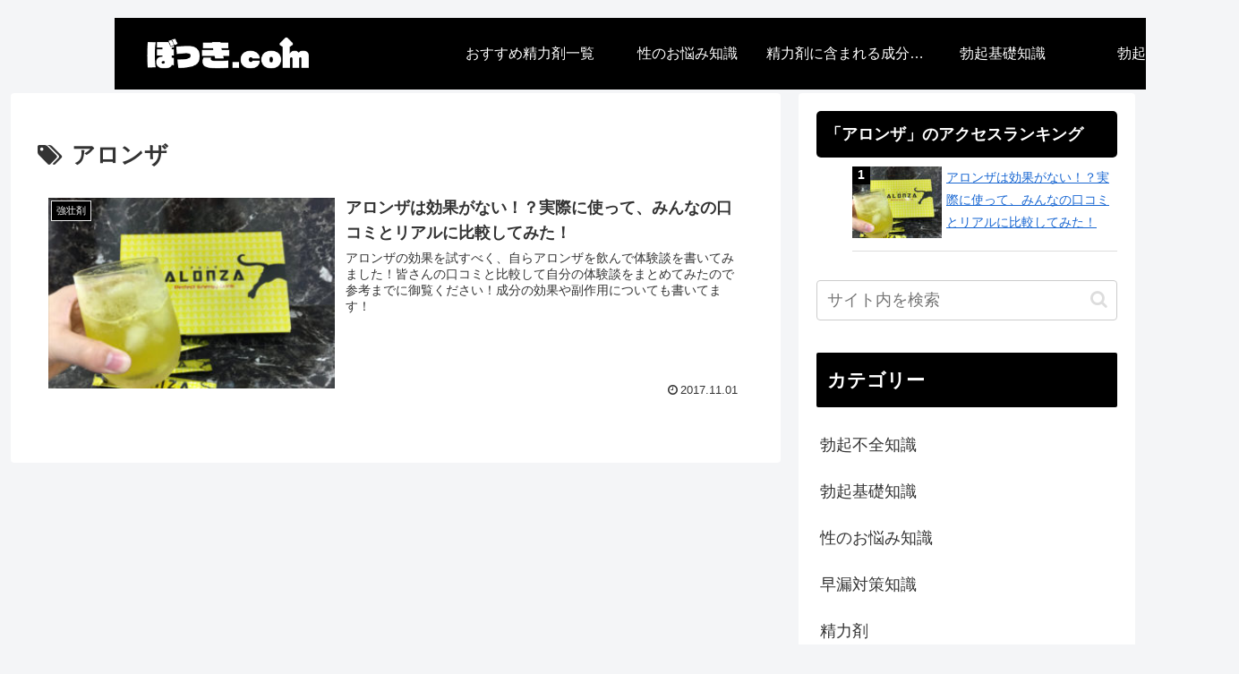

--- FILE ---
content_type: text/css
request_url: https://xn--w8j0b0d.com/wp-content/themes/cocoon-master/style.css?ver=6.4.7&fver=20231213082107
body_size: 53829
content:
@charset "UTF-8";
/*
Theme Name: Cocoon
Description: SEO・高速化・モバイルファースト最適化済みの無料テーマ。
Theme URI: https://wp-cocoon.com/
Author: わいひら
Author URI: https://nelog.jp/
Text Domain: cocoon
Version: 2.6.9
Requires at least: 5.7.0
Requires PHP: 7.4.0
Tags: two-columns, left-sidebar, right-sidebar
License: GNU General Public License
License URI: http://www.gnu.org/licenses/gpl-2.0.html
*/
:root {
  --cocoon-twitter-color: #000000;
  --cocoon-facebook-color: #3b5998;
  --cocoon-hatebu-color: #2c6ebd;
  --cocoon-google-plus-color: #dd4b39;
  --cocoon-pocket-color: #ef4056;
  --cocoon-line-color: #00c300;
  --cocoon-linkedin-color: #0077b5;
  --cocoon-website-color: #002561;
  --cocoon-instagram-color: #405de6;
  --cocoon-pinterest-color: #bd081c;
  --cocoon-youtube-color: #cd201f;
  --cocoon-tiktok-color: #000000;
  --cocoon-note-color: #41c9b4;
  --cocoon-soundcloud-color: #ff8800;
  --cocoon-flickr-color: #111;
  --cocoon-amazon-color: #ff9900;
  --cocoon-twitch-color: #6441a4;
  --cocoon-rakuten-color: #bf0000;
  --cocoon-rakuten-room-color: #c61e79;
  --cocoon-slack-color: #e01563;
  --cocoon-github-color: #4078c0;
  --cocoon-codepen-color: #333;
  --cocoon-feedly-color: #2bb24c;
  --cocoon-rss-color: #f26522;
  --cocoon-red-color: #e60033;
  --cocoon-pink-color: #e95295;
  --cocoon-purple-color: #884898;
  --cocoon-deep-color: #55295b;
  --cocoon-indigo-color: #1e50a2;
  --cocoon-blue-color: #0095d9;
  --cocoon-light-blue-color: #2ca9e1;
  --cocoon-cyan-color: #00a3af;
  --cocoon-teal-color: #007b43;
  --cocoon-green-color: #3eb370;
  --cocoon-light-green-color: #8bc34a;
  --cocoon-lime-color: #c3d825;
  --cocoon-yellow-color: #ffd900;
  --cocoon-amber-color: #ffc107;
  --cocoon-orange-color: #f39800;
  --cocoon-deep-orange-color: #ea5506;
  --cocoon-brown-color: #954e2a;
  --cocoon-grey-color: #949495;
  --cocoon-blue-gray-color: #607d8b;
  --cocoon-black-color: #333333;
  --cocoon-white-color: #ffffff;
  --cocoon-watery-blue-color: #f3fafe;
  --cocoon-watery-yellow-color: #fff7cc;
  --cocoon-watery-red-color: #fdf2f2;
  --cocoon-watery-green-color: #ebf8f4;
  --cocoon-custom-background-color: inherit;
  --cocoon-custom-text-color: inherit;
  --cocoon-custom-border-color: #ccc;
  --cocoon-default-font: "Hiragino Kaku Gothic ProN", "Hiragino Sans", Meiryo, sans-serif;
  --cocoon-text-color: #333;
  --cocoon-pallid-text-color: #777;
  --cocoon-x-pallid-text-color: #999;
  --cocoon-default-text-size: 18px;
  --cocoon-text-size-s: 0.8em;
  --cocoon-basic-border-color: #ccc;
  --cocoon-three-d-border-colors: #e3e3e3 #cecece #b4b4b4 #d6d6d6;
  --cocoon-middle-thickness-color: #888;
  --cocoon-thin-color: #ddd;
  --cocoon-x-thin-color: #eee;
  --cocoon-xx-thin-color: #f5f6f7;
  --cocoon-xxx-thin-color: #fafbfc;
  --cocoon-current-background-color: #eee;
  --cocoon-select-background-color: #d8eaf2;
  --cocoon-basic-border-radius: 4px;
  --cocoon-badge-border-radius: 2px;
  --cocoon-middle-border-radius: 8px;
  --cocoon-box-padding: 1em 1.5em;
  --cocoon-list-padding: min(1%, 8px) min(2%, 16px) min(1%, 8px) min(3%, 24px);
  --cocoon-list-wide-padding: min(3%, 24px) min(5%, 40px) min(3%, 24px) min(7%, 56px);
  --cocoon-box-border-color: #47585c;
  --cocoon-sns-color: var(--cocoon-text-color);
}

.faw::before {
  font-family: FontAwesome;
  padding-right: 4px;
}

.related-entry-card, .entry-card {
  position: relative;
  height: 100%;
}

.carousel-entry-card-thumb, .related-entry-card-thumb, .widget-entry-card-thumb, .entry-card-thumb {
  float: left;
  margin-top: 3px;
  position: relative;
}

.related-entry-card-content, .entry-card-content {
  padding-bottom: 1.2em;
}

.related-entry-card-title, .entry-card-title {
  font-size: 18px;
  margin: 0 0 5px 0;
  line-height: 1.6;
  font-weight: bold;
}

.related-entry-card-snippet, .entry-card-snippet {
  font-size: var(--cocoon-text-size-s);
  line-height: 1.3;
  display: -webkit-box;
  overflow: hidden;
  -webkit-line-clamp: 4;
  -webkit-box-orient: vertical;
}

.related-entry-card-meta, .entry-card-meta {
  bottom: 0;
  position: absolute;
  right: 0;
  text-align: right;
  line-height: 1;
}

.entry-categories-tags {
  margin-bottom: 18px;
}

.sns-follow-message, .sns-share-message {
  text-align: center;
  margin-bottom: 3px;
}

.appeal, .header, body {
  /* 画像を常に左右の中央に配置 */
  background-position: top center;
  /* 画像をタイル状に繰り返し表示しない */
  background-repeat: no-repeat;
  /* 表示するコンテナの大きさに基づいて、背景画像を調整 */
  background-size: 100% auto;
}
.ba-fixed.appeal, .ba-fixed.header, body.ba-fixed {
  /* コンテンツの高さが画像の高さより大きい時、動かないように固定 */
  background-attachment: fixed;
}

.post-date,
.post-update,
.post-author,
.amp-back, .entry-category {
  padding: 2px;
  display: inline;
  font-size: 0.7em;
}

input[type=text],
input[type=password],
input[type=date],
input[type=datetime],
input[type=email],
input[type=number],
input[type=search],
input[type=tel],
input[type=time],
input[type=url],
textarea,
select, .search-edit {
  padding: 11px;
  border: 1px solid var(--cocoon-basic-border-color);
  border-radius: var(--cocoon-basic-border-radius);
  font-size: var(--cocoon-default-text-size);
  width: 100%;
}

.fz-12px {
  font-size: 12px;
}

.wp-admin-fz-12px .editor-styles-wrapper {
  font-size: 12px;
}

.fz-13px {
  font-size: 13px;
}

.wp-admin-fz-13px .editor-styles-wrapper {
  font-size: 13px;
}

.fz-14px {
  font-size: 14px;
}

.wp-admin-fz-14px .editor-styles-wrapper {
  font-size: 14px;
}

.fz-15px {
  font-size: 15px;
}

.wp-admin-fz-15px .editor-styles-wrapper {
  font-size: 15px;
}

.fz-16px {
  font-size: 16px;
}

.wp-admin-fz-16px .editor-styles-wrapper {
  font-size: 16px;
}

.fz-17px {
  font-size: 17px;
}

.wp-admin-fz-17px .editor-styles-wrapper {
  font-size: 17px;
}

.fz-18px {
  font-size: 18px;
}

.wp-admin-fz-18px .editor-styles-wrapper {
  font-size: 18px;
}

.fz-19px {
  font-size: 19px;
}

.wp-admin-fz-19px .editor-styles-wrapper {
  font-size: 19px;
}

.fz-20px {
  font-size: 20px;
}

.wp-admin-fz-20px .editor-styles-wrapper {
  font-size: 20px;
}

.fz-21px {
  font-size: 21px;
}

.wp-admin-fz-21px .editor-styles-wrapper {
  font-size: 21px;
}

.fz-22px {
  font-size: 22px;
}

.wp-admin-fz-22px .editor-styles-wrapper {
  font-size: 22px;
}

.fz-24px {
  font-size: 24px;
}

.wp-admin-fz-24px .editor-styles-wrapper {
  font-size: 24px;
}

.fz-28px {
  font-size: 28px;
}

.wp-admin-fz-28px .editor-styles-wrapper {
  font-size: 28px;
}

.fz-32px {
  font-size: 32px;
}

.wp-admin-fz-32px .editor-styles-wrapper {
  font-size: 32px;
}

.fz-36px {
  font-size: 36px;
}

.wp-admin-fz-36px .editor-styles-wrapper {
  font-size: 36px;
}

.fz-40px {
  font-size: 40px;
}

.wp-admin-fz-40px .editor-styles-wrapper {
  font-size: 40px;
}

.fz-44px {
  font-size: 44px;
}

.wp-admin-fz-44px .editor-styles-wrapper {
  font-size: 44px;
}

.fz-48px {
  font-size: 48px;
}

.wp-admin-fz-48px .editor-styles-wrapper {
  font-size: 48px;
}

.fw-100 {
  font-weight: 100;
}

.wp-admin-fw-100 .editor-styles-wrapper {
  font-weight: 100;
}

.fw-200 {
  font-weight: 200;
}

.wp-admin-fw-200 .editor-styles-wrapper {
  font-weight: 200;
}

.fw-300 {
  font-weight: 300;
}

.wp-admin-fw-300 .editor-styles-wrapper {
  font-weight: 300;
}

.fw-400 {
  font-weight: 400;
}

.wp-admin-fw-400 .editor-styles-wrapper {
  font-weight: 400;
}

.fw-500 {
  font-weight: 500;
}

.wp-admin-fw-500 .editor-styles-wrapper {
  font-weight: 500;
}

.fw-600 {
  font-weight: 600;
}

.wp-admin-fw-600 .editor-styles-wrapper {
  font-weight: 600;
}

.fw-700 {
  font-weight: 700;
}

.wp-admin-fw-700 .editor-styles-wrapper {
  font-weight: 700;
}

.fw-800 {
  font-weight: 800;
}

.wp-admin-fw-800 .editor-styles-wrapper {
  font-weight: 800;
}

.fw-900 {
  font-weight: 900;
}

.wp-admin-fw-900 .editor-styles-wrapper {
  font-weight: 900;
}

.ff-meiryo,
.wf-loading body,
.wp-admin-ff-meiryo .editor-styles-wrapper {
  font-family: Meiryo, "Hiragino Kaku Gothic ProN", "Hiragino Sans", sans-serif;
}

.ff-yu-gothic,
.wp-admin-ff-yu-gothic .editor-styles-wrapper {
  font-family: "Yu Gothic", Meiryo, "Hiragino Kaku Gothic ProN", "Hiragino Sans", sans-serif;
}

.ff-ms-pgothic,
.wp-admin-ff-ms-pgothic .editor-styles-wrapper {
  font-family: "MS PGothic", "Hiragino Kaku Gothic ProN", "Hiragino Sans", Meiryo, sans-serif;
}

.ff-noto-sans-jp,
.wf-active .ff-noto-sans-jp,
.wp-admin-ff-noto-sans-jp .editor-styles-wrapper {
  font-family: "Noto Sans JP", sans-serif;
}

.ff-noto-serif-jp,
.wf-active .ff-noto-serif-jp,
.wp-admin-ff-noto-serif-jp .editor-styles-wrapper {
  font-family: "Noto Serif JP", sans-serif;
}

.ff-mplus-1p,
.wf-active .ff-mplus-1p,
.wp-admin-ff-mplus-1p .editor-styles-wrapper {
  font-family: "M PLUS 1p", sans-serif;
}

.ff-rounded-mplus-1c,
.wf-active .ff-rounded-mplus-1c,
.wp-admin-ff-rounded-mplus-1c .editor-styles-wrapper {
  font-family: "M PLUS Rounded 1c", sans-serif;
}

.ff-kosugi,
.wf-active .ff-kosugi,
.wp-admin-ff-kosugi .editor-styles-wrapper {
  font-family: "Kosugi", sans-serif;
}

.ff-kosugi-maru,
.wf-active .ff-kosugi-maru,
.wp-admin-ff-kosugi-maru .editor-styles-wrapper {
  font-family: "Kosugi Maru", sans-serif;
}

.ff-sawarabi-gothic,
.wf-active .ff-sawarabi-gothic,
.wp-admin-ff-sawarabi-gothic .editor-styles-wrapper {
  font-family: "Sawarabi Gothic", sans-serif;
}

.ff-sawarabi-mincho,
.wf-active .ff-sawarabi-mincho,
.wp-admin-ff-sawarabi-mincho .editor-styles-wrapper {
  font-family: "Sawarabi Mincho", sans-serif;
}

.sub-caption {
  font-family: Tunga, "Trebuchet MS", Tahoma, Verdana, "Segoe UI", var(--cocoon-default-font);
  font-weight: 400;
  font-size: 0.75em;
  opacity: 0.5;
}

span.sub-caption {
  opacity: 0.8;
}

/************************************
** 基本表示
************************************/
/*初期化*/
* {
  padding: 0;
  margin: 0;
  box-sizing: border-box;
  word-wrap: break-word;
  overflow-wrap: break-word;
}

.container {
  padding-right: constant(safe-area-inset-right);
  padding-left: constant(safe-area-inset-left);
  padding-right: env(safe-area-inset-right);
  padding-left: env(safe-area-inset-left);
}

body {
  /* フォントの種類 */
  font-family: var(--cocoon-default-font);
  /* フォントのサイズ */
  font-size: var(--cocoon-default-text-size);
  /* フォントの色 */
  color: var(--cocoon-text-color);
  /* カーニングの設定 */
  /* 行間の設定 */
  line-height: 1.8;
  margin: 0;
  overflow-wrap: break-word;
  background-color: #f4f5f7;
  text-size-adjust: 100%;
  -webkit-text-size-adjust: 100%;
  -moz-text-size-adjust: 100%;
  /* コンテンツの高さが画像の高さより大きい時、動かないように固定 */
  background-attachment: fixed;
}

/*デフォルトリンク*/
a {
  color: #1967d2;
}
a:hover {
  color: #e53900;
}
.has-text-color a {
  color: inherit;
}

ol, ul {
  padding-left: 40px;
}

ul {
  list-style-type: disc;
}

hr {
  color: var(--cocoon-current-background-color);
}

/* クリアフィックス */
.cf::after {
  clear: both;
  content: "";
  display: block;
}

.header-container,
.main,
.sidebar,
.footer {
  background-color: var(--cocoon-white-color);
}

/* インナーを囲む */
.wrap {
  width: 1256px;
  margin: 0 auto;
}

/************************************
** 本文部分
************************************/
.content-in {
  display: flex;
  justify-content: space-between;
  flex-wrap: wrap;
}

.main {
  width: 860px;
  padding: 36px 29px;
  border: 1px solid transparent;
  border-radius: var(--cocoon-basic-border-radius);
  position: relative;
  z-index: 0;
}

.no-sidebar .content .main {
  margin: 0;
  width: 100%;
}

.no-scrollable-main .main {
  height: 100%;
}

.main-scroll {
  position: -webkit-sticky;
  position: sticky;
  top: 0;
  margin-top: 2em;
}

@media all and (-ms-high-contrast: none) {
  .main-scroll {
    position: static;
    top: auto;
  }
  .logo {
    height: 100%;
  }
}
.publisher {
  display: none;
}

#wpadminbar {
  font-size: 13px;
}

.wp-caption {
  margin: 1em 0;
}

/************************************
** WordPress Misc
************************************/
.aligncenter {
  display: block;
  margin-right: auto;
  margin-left: auto;
}

.alignleft {
  float: left;
  margin-right: 25px;
}

.alignright {
  float: right;
  margin-left: 25px;
}

.wp-caption {
  padding-top: 4px;
  border: 1px solid var(--cocoon-x-thin-color);
  border-radius: 3px;
  background-color: var(--cocoon-xx-thin-color);
  text-align: center;
  max-width: 100%;
}

.wp-caption .wp-caption-text,
.gallery .gallery-caption {
  font-size: 0.8em;
  margin: 2px;
}

.wp-caption img {
  margin: 0;
  padding: 0;
  border: 0 none;
}

.wp-caption-dd {
  margin: 0;
  padding: 0 4px 5px;
  font-size: 11px;
  line-height: 17px;
}

img.alignright {
  display: inline-block;
  margin: 0 0 1em 1.5em;
}

img.alignleft {
  display: inline-block;
  margin: 0 1.5em 1em 0;
}

.comment-btn {
  margin: 24px 0;
  cursor: pointer;
}

label {
  cursor: pointer;
}

.sitemap li a::before {
  display: none;
}

.content-top,
.content-bottom {
  margin: 1em 0;
}

p.has-background {
  padding: 12px;
}

:where(.wp-block-columns.is-layout-flex) {
  gap: 1em;
}

/************************************
** 画像関係のスタイル
************************************/
figure {
  margin: 0;
}

img {
  max-width: 100%;
  height: auto;
}

.circle-image img {
  border-radius: 50%;
}

/************************************
** 画像の囲み効果
************************************/
/*ボーダー*/
.iwe-border img,
.iwe-border amp-img {
  border: 1px solid var(--cocoon-basic-border-color);
}

/*ボーダー（太線）*/
.iwe-border-bold img,
.iwe-border-bold amp-img {
  border: 4px solid var(--cocoon-current-background-color);
}

/*シャドー*/
.iwe-shadow img,
.iwe-shadow amp-img {
  box-shadow: 5px 5px 15px var(--cocoon-x-thin-color);
}

/*シャドーペーパー*/
.iwe-shadow-paper img,
.iwe-shadow-paper amp-img {
  box-shadow: 0 2px 2px 0 rgba(0, 0, 0, 0.16), 0 0 0 1px rgba(0, 0, 0, 0.08);
}

.entry-card-thumb,
.author-thumb,
.blogcard-thumbnail,
.related-entry-card-thumb,
.popular-entry-card-thumb,
.new-entry-card-thumb {
  margin-right: 1.6%;
}

.ect-vertical-card .entry-card-thumb,
.rect-vertical-card .related-entry-card-thumb {
  margin: 0;
}

.no-thumbnail .card-thumb,
.no-thumbnail .widget-entry-card-pv {
  display: none;
}
.no-thumbnail .card-content,
.no-thumbnail .widget-entry-cards .widget-entry-card-content,
.no-thumbnail .rect-mini-card .related-entry-card-content {
  margin: 0;
}
.no-thumbnail .widget-entry-cards div.widget-entry-card-content {
  font-size: 18px;
  margin-bottom: 0.6em;
}
.no-thumbnail .widget-entry-cards.large-thumb-on .card-title {
  max-height: none;
  position: static;
}
.no-thumbnail .entry-card-meta {
  position: static;
  background-color: transparent;
  margin-top: 0.4em;
}
.no-thumbnail .entry-card-snippet,
.no-thumbnail .related-entry-card-snippet {
  max-height: 10.4em;
}
.no-thumbnail .e-card-meta .e-card-categorys {
  display: inline;
}
.no-thumbnail .e-card-meta .e-card-categorys > span {
  margin-left: 0.6em;
}

img.emoji {
  display: inline;
  width: 1em;
  height: auto;
  vertical-align: text-bottom;
  margin-right: 0.1em;
}

.wp-block-image .aligncenter {
  text-align: center;
}
.wp-block-image img {
  display: block;
}
.wp-block-image figcaption {
  margin: 0;
}

/************************************
** ヘッダー
************************************/
.header {
  height: 100%;
  flex-shrink: 0;
}

.header-in {
  display: flex;
  flex-direction: column;
  justify-content: center;
}

.tagline {
  text-align: center;
  font-size: 14px;
  margin: 0.6em 1em;
}

.logo {
  text-align: center;
}

.logo-image span,
.logo-image a {
  display: inline-block;
  max-width: 100%;
}

.site-name-text-link {
  color: var(--cocoon-text-color);
  text-decoration: none;
  font-weight: normal;
  padding: 0 1em;
}
.site-name-text-link:hover {
  color: inherit;
}

.site-name-text {
  font-size: 28px;
}

.logo-text {
  padding: 20px 0 30px;
  font-size: 1em;
}

.logo-image {
  padding: 10px 0;
  font-size: inherit;
}

/************************************
** ヘッダーレイアウト
************************************/
.header-container-in.hlt-top-menu {
  display: flex;
  justify-content: space-between;
  align-items: center;
  align-content: center;
}
.header-container-in.hlt-top-menu .wrap {
  width: auto;
}
.header-container-in.hlt-top-menu .header {
  background-image: none;
}
.header-container-in.hlt-top-menu .logo-text {
  padding: 0;
  display: flex;
  align-items: center;
  align-content: center;
}
.header-container-in.hlt-top-menu .logo-image {
  padding: 0;
  margin: 0;
}
.header-container-in.hlt-top-menu .site-name-text-link {
  margin: 0 16px;
  display: block;
}
.header-container-in.hlt-top-menu .site-name-text {
  font-size: 22px;
  white-space: nowrap;
}
.header-container-in.hlt-top-menu .tagline {
  display: none;
}
.header-container-in.hlt-top-menu .logo-header {
  max-height: 60px;
}
.header-container-in.hlt-top-menu .logo-header .site-name {
  margin: 0;
}
.header-container-in.hlt-top-menu .logo-header img {
  max-height: 60px;
  height: auto;
  vertical-align: middle;
}
.header-container-in.hlt-top-menu amp-img {
  max-width: 160px;
  max-height: 60px;
}
.header-container-in.hlt-top-menu amp-img img {
  height: auto;
}
.header-container-in.hlt-top-menu .navi {
  width: 100%;
}

.header-container-in.hlt-top-menu.hlt-tm-small .site-name-text-link {
  margin: 0 16px;
}
.header-container-in.hlt-top-menu.hlt-tm-small .site-name-text {
  font-size: 20px;
}
.header-container-in.hlt-top-menu.hlt-tm-small .logo-header {
  max-height: 40px;
}
.header-container-in.hlt-top-menu.hlt-tm-small .logo-header img {
  max-height: 40px;
}

.hlt-tm-right .navi-in > ul {
  justify-content: flex-end;
}

/************************************
** センターロゴ（トップメニュー）
************************************/
.header-container-in.hlt-center-logo-top-menu {
  display: flex;
  flex-direction: column-reverse;
}

.fixed-header .cl-slim .logo-header {
  max-height: 40px;
}
.fixed-header .cl-slim .logo-header img {
  max-height: 40px;
}

.hlt-tm-small .navi-in > ul li,
.cl-slim .navi-in > ul li {
  height: 40px;
  line-height: 40px;
}
.hlt-tm-small .navi-in > ul li .sub-menu ul,
.cl-slim .navi-in > ul li .sub-menu ul {
  top: -40px;
}
.hlt-tm-small .navi-in > ul li.menu-item-has-description > a > .caption-wrap,
.cl-slim .navi-in > ul li.menu-item-has-description > a > .caption-wrap {
  height: 40px;
  line-height: 16px;
}

/************************************
** グローバルメニュー
************************************/
.navi {
  background-color: var(--cocoon-white-color);
}
.navi .item-label,
.navi .item-description {
  overflow: hidden;
  text-overflow: ellipsis;
  white-space: nowrap;
}

.navi-in .has-icon {
  position: absolute;
  right: 6px;
  top: 0;
  display: inline-block;
  opacity: 0.7;
  font-size: 11px;
}
.navi-in > ul {
  padding: 0;
  margin: 0;
  list-style: none;
  display: flex;
  flex-wrap: wrap;
  justify-content: center;
  text-align: center;
  /*サブメニュー*/
}
.navi-in > ul li {
  display: block;
  width: 176px;
  height: 60px;
  line-height: 60px;
  position: relative;
}
.navi-in > ul li:hover > ul {
  display: block;
}
.navi-in > ul .menu-item-has-description > a > .caption-wrap {
  line-height: 21.4285714286px;
  display: flex;
  flex-wrap: wrap;
  justify-content: center;
  align-items: center;
  align-content: center;
  height: 60px;
}
.navi-in > ul .menu-item-has-description > a > .caption-wrap > div {
  width: 100%;
}
.navi-in > ul .sub-menu {
  display: none;
  position: absolute;
  margin: 0;
  min-width: 240px;
  list-style: none;
  padding: 0;
  background-color: var(--cocoon-xxx-thin-color);
  z-index: 99;
  text-align: left;
  /*サブメニューのサブメニュー*/
}
.navi-in > ul .sub-menu li {
  width: auto;
}
.navi-in > ul .sub-menu a {
  padding-left: 16px;
  padding-right: 16px;
}
.navi-in > ul .sub-menu ul {
  top: -60px;
  left: 240px;
  position: relative;
}
.navi-in a {
  position: relative;
  color: var(--cocoon-text-color);
  text-decoration: none;
  display: block;
  font-size: 16px;
  transition: all 0.3s ease-in-out;
}
.navi-in a:hover {
  background-color: #f5f8fa;
  transition: all 0.3s ease-in-out;
  color: var(--cocoon-text-color);
}

/************************************
** モバイルメニュー
************************************/
.navi-in > .menu-mobile {
  display: none;
}
.navi-in > .menu-mobile .sub-menu {
  display: none;
}

/************************************
** フッターメニュー
************************************/
.navi-footer-in > .menu-footer {
  padding: 0;
  margin: 0;
  list-style: none;
  display: flex;
  flex-wrap: wrap;
  justify-content: flex-end;
  text-align: center;
  margin: 0;
}
.navi-footer-in > .menu-footer li {
  width: 120px;
  border-left: 1px solid var(--cocoon-thin-color);
}
.navi-footer-in > .menu-footer li:last-child {
  border-right: 1px solid var(--cocoon-thin-color);
}
.navi-footer-in a {
  color: var(--cocoon-text-color);
  text-decoration: none;
  display: block;
  font-size: 14px;
  transition: all 0.3s ease-in-out;
}
.navi-footer-in a:hover {
  background-color: #f5f8fa;
  transition: all 0.3s ease-in-out;
  color: var(--cocoon-text-color);
}

/************************************
** エントリーカードの設定
************************************/
.a-wrap {
  text-decoration: none;
  display: block;
  color: var(--cocoon-text-color);
  padding: 1.5%;
  margin-bottom: 3%;
  transition: all 0.3s ease-in-out;
}
.a-wrap:hover {
  background-color: #f5f8fa;
  transition: all 0.3s ease-in-out;
  color: var(--cocoon-text-color);
}

.card-thumb img {
  width: 100%;
}

.entry-card-thumb {
  width: 320px;
}

.related-entry-card-thumb {
  width: 160px;
}

.cat-label {
  position: absolute;
  top: 0.3em;
  left: 0.3em;
  border: 1px solid #eee;
  font-size: 11px;
  color: var(--cocoon-white-color);
  background-color: rgba(51, 51, 51, 0.7);
  padding: 1px 5px;
  max-width: 70%;
  white-space: nowrap;
  overflow: hidden;
  text-overflow: ellipsis;
}

.pr-label-s {
  position: absolute;
  top: 3px;
  left: 3px;
  border: 1px solid rgba(51, 51, 51, 0.7);
  font-size: 12px;
  color: var(--cocoon-text-color);
  background-color: rgba(255, 255, 255, 0.9);
  padding: 2px 12px;
  border-radius: var(--cocoon-badge-border-radius);
}

.pr-label-l {
  border: 1px solid rgba(51, 51, 51, 0.7);
  font-size: 0.8em;
  color: var(--cocoon-text-color);
  background-color: rgba(255, 255, 255, 0.9);
  padding: 1em;
  text-align: center;
  border-radius: var(--cocoon-badge-border-radius);
  margin-top: 1em;
  margin-bottom: 1em;
}

.entry-card-content {
  margin-left: 330px;
}

.entry-card-info > * {
  font-size: 0.7em;
  padding: 2px;
}

.e-card-meta .e-card-categorys {
  display: none;
}

.e-card-info .post-author {
  display: flex;
  flex-wrap: wrap;
  justify-content: flex-end;
  align-items: center;
}

.post-author-image {
  margin-right: 3px;
}
.post-author-image img {
  border-radius: 50%;
}

.e-card-info {
  display: flex;
  flex-wrap: wrap;
  justify-content: flex-end;
  align-items: center;
}
.e-card-info > span {
  margin-right: 4px;
}

.fpt-columns {
  display: flex;
  flex-wrap: wrap;
  justify-content: space-between;
}

.post-comment-count .comment-icon {
  margin-right: 3px;
}

/************************************
** エントリーカードタイプ
************************************/
.ect-vertical-card {
  display: flex;
  flex-wrap: wrap;
  justify-content: space-between;
}
.ect-vertical-card .entry-card-wrap {
  width: 49.5%;
  display: inline-block;
  margin-bottom: 12px;
}
.ect-vertical-card .entry-card-wrap .entry-card-thumb {
  width: 100%;
  float: none;
}
.ect-vertical-card .entry-card-wrap .entry-card-content {
  margin: 0;
}
.ect-vertical-card .entry-card-wrap .post-date, .ect-vertical-card .entry-card-wrap .post-update {
  margin-right: 0;
}
.ect-vertical-card.ect-tile-card .entry-card-content {
  padding: 0;
}
.ect-vertical-card.ect-tile-card .card-snippet {
  padding: 0;
  margin: 0;
}
.ect-vertical-card.ect-tile-card .card-meta {
  position: static;
}
.ect-vertical-card.ect-tile-card .a-wrap {
  margin: 0 0.16666% 12px;
}

.ect-2-columns > *,
.fpt-2-columns > * {
  width: 49.5%;
  display: inline-block;
}

.ect-3-columns {
  justify-content: space-around;
}
.ect-3-columns .entry-card-wrap {
  width: 33%;
  padding: 7px;
}
.ect-3-columns .entry-card-snippet {
  display: -webkit-box;
  overflow: hidden;
  -webkit-line-clamp: 3;
  -webkit-box-orient: vertical;
}

.ect-3-columns > *,
.fpt-3-columns > * {
  width: 33%;
  display: inline-block;
}

.front-top-page .ect-big-card-first .a-wrap:first-of-type .card-thumb,
.ect-big-card .card-thumb {
  float: none;
  width: 100%;
}
.front-top-page .ect-big-card-first .a-wrap:first-of-type .card-content,
.ect-big-card .card-content {
  margin: 0;
}

/************************************
** 日付関係のスタイル
************************************/
.entry-date {
  margin-left: 3px;
}

.date-tags {
  line-height: 0.8;
  text-align: right;
  margin-bottom: 1em;
}

.post-date,
.post-update,
.post-author,
.amp-back {
  margin-right: 8px;
}

/************************************
** パンくずリスト
************************************/
.breadcrumb {
  margin: 1em 0.4em;
  color: var(--cocoon-x-pallid-text-color);
  font-size: 13px;
}

.breadcrumb div {
  display: inline;
}

.breadcrumb .sp {
  margin: 0 10px;
}

.breadcrumb a {
  text-decoration: none;
  color: var(--cocoon-x-pallid-text-color);
}

.breadcrumb.sbp-main-before,
.breadcrumb.sbp-footer-before,
.breadcrumb.pbp-main-before,
.breadcrumb.pbp-footer-before {
  background-color: var(--cocoon-white-color);
  margin: 12px auto 0;
  padding: 0.6em 1em;
}

.breadcrumb.sbp-main-before + .content,
.breadcrumb.pbp-main-before + .content {
  margin-top: 12px;
}

.breadcrumb-caption {
  margin: 0 3px;
}

.sns-buttons {
  display: flex;
  align-items: center;
}
.sns-buttons a {
  align-content: center;
  align-items: center;
  background-color: var(--cocoon-sns-color);
  border-radius: var(--cocoon-basic-border-radius);
  display: inline-flex;
  font-size: 18px;
  justify-content: center;
  height: 45px;
  margin-bottom: 8px;
  position: relative;
  text-align: center;
  width: 32%;
  transition: all 0.3s ease-in-out;
  cursor: pointer;
  color: var(--cocoon-white-color);
  text-decoration: none;
}
.sns-buttons a:hover {
  opacity: 0.7;
}

.bc-brand-color-white a {
  background-color: var(--cocoon-white-color);
  border: 1px solid var(--cocoon-sns-color);
  color: var(--cocoon-sns-color);
  font-weight: 500;
}
.bc-brand-color-white a:hover {
  opacity: 0.5;
}

[class*=bc-brand-color] .x-corp-button {
  --cocoon-sns-color: var(--cocoon-twitter-color);
}

[class*=bc-brand-color] .facebook-button {
  --cocoon-sns-color: var(--cocoon-facebook-color);
}

[class*=bc-brand-color] .hatebu-button {
  --cocoon-sns-color: var(--cocoon-hatebu-color);
}

[class*=bc-brand-color] .google-plus-button {
  --cocoon-sns-color: var(--cocoon-google-plus-color);
}

[class*=bc-brand-color] .pocket-button {
  --cocoon-sns-color: var(--cocoon-pocket-color);
}

[class*=bc-brand-color] .line-button {
  --cocoon-sns-color: var(--cocoon-line-color);
}

[class*=bc-brand-color] .website-button {
  --cocoon-sns-color: var(--cocoon-website-color);
}

[class*=bc-brand-color] .instagram-button {
  --cocoon-sns-color: var(--cocoon-instagram-color);
}

[class*=bc-brand-color] .pinterest-button {
  --cocoon-sns-color: var(--cocoon-pinterest-color);
}

[class*=bc-brand-color] .youtube-button {
  --cocoon-sns-color: var(--cocoon-youtube-color);
}

[class*=bc-brand-color] .tiktok-button {
  --cocoon-sns-color: var(--cocoon-tiktok-color);
}

[class*=bc-brand-color] .linkedin-button {
  --cocoon-sns-color: var(--cocoon-linkedin-color);
}

[class*=bc-brand-color] .note-button {
  --cocoon-sns-color: var(--cocoon-note-color);
}

[class*=bc-brand-color] .soundcloud-button {
  --cocoon-sns-color: var(--cocoon-soundcloud-color);
}

[class*=bc-brand-color] .flickr-button {
  --cocoon-sns-color: var(--cocoon-flickr-color);
}

[class*=bc-brand-color] .amazon-button {
  --cocoon-sns-color: var(--cocoon-amazon-color);
}

[class*=bc-brand-color] .twitch-button {
  --cocoon-sns-color: var(--cocoon-twitch-color);
}

[class*=bc-brand-color] .rakuten-room-button {
  --cocoon-sns-color: var(--cocoon-rakuten-room-color);
}

[class*=bc-brand-color] .slack-button {
  --cocoon-sns-color: var(--cocoon-slack-color);
}

[class*=bc-brand-color] .github-button {
  --cocoon-sns-color: var(--cocoon-github-color);
}

[class*=bc-brand-color] .codepen-button {
  --cocoon-sns-color: var(--cocoon-codepen-color);
}

[class*=bc-brand-color] .feedly-button {
  --cocoon-sns-color: var(--cocoon-feedly-color);
}

[class*=bc-brand-color] .rss-button {
  --cocoon-sns-color: var(--cocoon-rss-color);
}

.ss-top {
  margin-top: 0;
  margin-bottom: 0;
}
.ss-top .sns-share-message {
  display: none;
}

.sns-share.ss-col-1 a {
  width: 100%;
}
.sns-share.ss-col-2 a {
  width: 49%;
}
.sns-share.ss-col-4 a {
  width: 24%;
}
.sns-share.ss-col-5 a {
  width: 19%;
}
.sns-share.ss-col-6 a {
  width: 16%;
}
.sns-share.ss-high-and-low-cl a, .sns-share.ss-high-and-low-lc a {
  display: flex;
  align-content: center;
  line-height: 16px;
}
.sns-share.ss-high-and-low-cl a .social-icon, .sns-share.ss-high-and-low-lc a .social-icon,
.sns-share.ss-high-and-low-cl a .button-caption,
.sns-share.ss-high-and-low-lc a .button-caption {
  display: block;
  font-size: 16px;
  margin: 0;
}
.sns-share.ss-high-and-low-cl a .social-icon.button-caption, .sns-share.ss-high-and-low-lc a .social-icon.button-caption {
  font-size: 12px;
}
.sns-share.ss-high-and-low-cl a .button-caption.button-caption, .sns-share.ss-high-and-low-lc a .button-caption.button-caption {
  font-size: 12px;
}
.sns-share.ss-high-and-low-lc a {
  flex-direction: column;
}
.sns-share.ss-high-and-low-lc a > span {
  padding-top: 3px;
}
.sns-share.ss-high-and-low-cl a {
  flex-direction: column-reverse;
}

.sns-share-buttons {
  flex-wrap: wrap;
  justify-content: space-around;
  align-content: center;
}
.sns-share-buttons a .button-caption {
  font-size: 16px;
  margin-left: 10px;
}
.sns-share-buttons a .share-count {
  position: absolute;
  right: 3px;
  bottom: 3px;
  font-size: 12px;
  line-height: 1;
}

.share-menu-content .sns-share-buttons a {
  width: 24%;
}

.sbc-hide .share-count {
  display: none;
}

/* メッセージ */
.copy-info {
  display: none;
  /*初期状態は非表示*/
  padding: 1em 2em;
  color: #fff;
  border-radius: 8px;
  /*画面上部に表示*/
  position: fixed;
  top: 50%;
  left: 50%;
  transform: translate(-50%, -50%);
  background-color: var(--cocoon-text-color);
  opacity: 0.8;
  box-shadow: 0 4px 8px var(--cocoon-x-pallid-text-color);
  z-index: 2;
}

/************************************
** 内容
************************************/
.content {
  margin-top: 24px;
}

/*エントリー・アーカイブの見出し*/
.entry-title,
.archive-title {
  font-size: 26px;
  margin: 16px 0;
  line-height: 1.3;
}

.archive-title span {
  margin-right: 10px;
}

.entry-content {
  margin-top: 1em;
  margin-bottom: 3em;
}

pre {
  line-height: 1.6;
  word-wrap: normal;
}

/*本文下カテゴリーとタグ*/
.entry-categories-tags > div {
  margin-bottom: 0.5em;
}
.entry-categories-tags .tax-icon {
  margin-right: 0.4em;
}

.ctdt-one-row > div {
  display: inline;
}

.ctdt-category-only .entry-tags {
  display: none;
}

.ctdt-tag-only .entry-categories {
  display: none;
}

.ctdt-none {
  display: none;
}

/*本文下カテゴリ*/
.cat-link {
  color: var(--cocoon-white-color);
  text-decoration: none;
  display: inline-block;
  margin-right: 5px;
  padding: 2px 6px;
  font-size: 12px;
  background-color: var(--cocoon-text-color);
  border-radius: var(--cocoon-badge-border-radius);
  word-break: break-all;
}
.cat-link:hover {
  opacity: 0.5;
  color: var(--cocoon-white-color);
}

/*本文下タグ*/
.tag-link, .comment-reply-link {
  color: var(--cocoon-text-color);
  text-decoration: none;
  display: inline-block;
  margin-right: 5px;
  padding: 1px 5px;
  font-size: 12px;
  border: 1px solid var(--cocoon-x-pallid-text-color);
  border-radius: var(--cocoon-badge-border-radius);
  word-break: break-all;
}
.tag-link:hover, .comment-reply-link:hover {
  background-color: #f5f8fa;
  transition: all 0.3s ease-in-out;
  color: var(--cocoon-text-color);
}

/************************************
** 投稿・固定ページで使うHTML要素
************************************/
table {
  margin-bottom: 20px;
  max-width: 100%;
  width: 100%;
  border-collapse: collapse;
  border-spacing: 0;
}
table th {
  background-color: var(--cocoon-xx-thin-color);
}
table tr:nth-of-type(2n+1) {
  background-color: var(--cocoon-xxx-thin-color);
}
table:not(.has-border-color) :where(th, td) {
  border: 1px solid var(--cocoon-x-thin-color);
  padding: 6px;
}

.scrollable-table {
  -webkit-overflow-scrolling: touch;
  margin: 0;
}
.scrollable-table.stfc-sticky table:not(.wp-calendar-table) tr > *:first-child {
  background-color: #e9eff2;
  color: var(--cocoon-text-color);
  position: sticky;
  position: -webkit-sticky;
  left: 0;
  z-index: 2;
}

.scrollable-table table {
  border-collapse: collapse;
  max-width: none;
  margin: 0;
}

.scrollable-table th {
  background-color: #eee;
}

.scrollable-table th,
.scrollable-table td {
  padding: 3px 5px;
  white-space: nowrap;
}

.scrollable-table .has-fixed-layout th,
.scrollable-table .has-fixed-layout td {
  white-space: normal;
}

.scrollable-table {
  overflow-x: auto !important;
  overflow-y: hidden !important;
}

figure.wp-block-table table {
  width: auto;
}

figure.wp-block-table.alignwide table,
figure.wp-block-table.alignfull table {
  width: 100%;
}

.main figure.wp-block-table {
  width: auto;
  max-width: 100%;
  display: block;
}

figure.wp-block-table table {
  margin-right: auto;
}
figure.wp-block-table.aligncenter table {
  margin-left: auto;
}
figure.wp-block-table.aligncenter figcaption {
  text-align: center;
}
figure.wp-block-table.alignright table {
  margin-left: 0;
}

.scroll-hint-icon-wrap {
  overflow: hidden;
}

.article {
  margin-bottom: 2em;
}
.article dd {
  margin-left: 40px;
}
.article ul li,
.article ol li {
  margin: 0.2em;
}
.article ul ul, .article ul ol,
.article ol ul,
.article ol ol {
  margin: 0;
  padding-top: 0;
  padding-bottom: 0;
  padding-right: 0;
}
.article .wp-block-gallery ul {
  padding-left: 0;
}
.article h1,
.article h2,
.article h3,
.article h4,
.article h5,
.article h6 {
  line-height: 1.25;
  font-weight: bold;
}
.article h4,
.article h5,
.article h6 {
  font-size: 20px;
  padding: 9px 10px;
}
.article h2 {
  font-size: 24px;
  padding: 25px;
  background-color: var(--cocoon-xx-thin-color);
  border-radius: var(--cocoon-badge-border-radius);
}
.article h3 {
  border-left: 7px solid var(--cocoon-middle-thickness-color);
  border-right: 1px solid var(--cocoon-thin-color);
  border-top: 1px solid var(--cocoon-thin-color);
  border-bottom: 1px solid var(--cocoon-thin-color);
  font-size: 22px;
  padding: 12px 20px;
}
.article h4 {
  border-top: 2px solid var(--cocoon-thin-color);
  border-bottom: 2px solid var(--cocoon-thin-color);
}
.article h5 {
  border-bottom: 2px solid var(--cocoon-thin-color);
}
.article h6 {
  border-bottom: 1px solid var(--cocoon-thin-color);
}
.article .column-wrap h1, .article .column-wrap h2, .article .column-wrap h3, .article .column-wrap h4, .article .column-wrap h5, .article .column-wrap h6 {
  margin-top: 0;
}

/************************************
** 引用（blockquote）
************************************/
blockquote {
  background-color: var(--cocoon-xxx-thin-color);
  border: 1px solid var(--cocoon-thin-color);
  padding: 1.4em 1.8em;
  position: relative;
}
blockquote::before, blockquote::after {
  color: #C8C8C8;
  font-family: serif;
  position: absolute;
  font-size: 300%;
}
blockquote::before {
  content: "“";
  line-height: 1.1;
  left: 10px;
  top: 0;
}
blockquote::after {
  content: "”";
  line-height: 0;
  right: 10px;
  bottom: 0px;
}
blockquote cite {
  font-size: 0.7em;
}

/*本文下情報*/
.footer-meta {
  font-size: 0.8em;
  text-align: right;
}

/*投稿者*/
.author-info .post-author {
  font-size: 14px;
}

/************************************
** ページ管理画面の設定で「本文のみ」表示
************************************/
.content-only .header-container,
.content-only .appeal,
.content-only .ad-area,
.content-only .sns-share,
.content-only .date-tags,
.content-only .sns-follow,
.content-only .article-footer,
.content-only .under-entry-content,
.content-only .breadcrumb,
.content-only .main-scroll,
.content-only .footer,
.content-only .go-to-top-button,
.content-only .notice-area,
.content-only .content-top,
.content-only .content-bottom,
.content-only .recommended {
  display: none;
}
.content-only .carousel {
  display: none !important;
}

/************************************
** 外部リンク・内部リンク
************************************/
span.external-icon,
span.internal-icon {
  margin-left: 3px;
  font-size: 0.8em;
}

.login-user-only {
  text-align: center;
  padding: 2em;
  background-color: var(--cocoon-xxx-thin-color);
  border: 1px solid var(--cocoon-basic-border-color);
}

.no-post-date .article-header .post-date,
.no-post-update .article-header .post-update,
.no-post-author .author-info {
  display: none;
}

.read-time {
  text-align: center;
  font-size: 0.7em;
  border-top: 4px double var(--cocoon-x-thin-color);
  border-bottom: 4px double var(--cocoon-x-thin-color);
  margin: 0 3%;
  margin-bottom: 1em;
}
.read-time .hourglass-half-icon {
  margin-right: 3px;
}

.eye-catch-wrap {
  display: flex;
}

.eye-catch {
  position: relative;
  margin-bottom: 0.6em;
  max-width: 100%;
}
.eye-catch .cat-label {
  position: absolute;
  right: auto;
  top: 0.4em;
  bottom: auto;
  left: 0.4em;
  font-size: 14px;
  padding: 2px 8px;
  opacity: 0.9;
  border: 1px solid #eee;
}
.eye-catch img {
  vertical-align: bottom;
}

.eye-catch-caption {
  color: var(--cocoon-white-color);
  position: absolute;
  bottom: 0;
  padding: 2em 0.6em 0.2em;
  text-align: right;
  width: 100%;
  font-size: 0.9em;
  background: linear-gradient(180deg, transparent, #555);
  opacity: 0.9;
}

@media all and (-ms-high-contrast: none) {
  .eye-catch-wrap {
    display: block;
  } /* IE10～ */
}
.show-pinterest-button .eye-catch:hover .cat-label {
  display: none;
}

/************************************
** 広告
************************************/
.ad-area {
  text-align: center;
  margin-bottom: 1.8em;
}

.ad-label-invisible .ad-label {
  display: none;
}

.ad-content-top {
  margin-top: 1em;
}

.ad-responsive ins {
  width: 100%;
}

.ad-single-rectangle .ad-responsive,
.ad-dabble-rectangle .ad-responsive {
  max-width: 336px;
  margin: auto;
}

/************************************
** ダブルレクタングル
************************************/
.ad-dabble-rectangle .ad-wrap {
  display: flex;
}
.ad-dabble-rectangle .ad-responsive {
  width: 336px;
}

@media screen and (max-width: 692px) {
  .ad-dabble-rectangle .ad-responsive {
    width: 300px;
  }
}
@media screen and (max-width: 626px) {
  .ad-dabble-rectangle .ad-responsive {
    width: 250px;
  }
}
@media screen and (max-width: 556px) {
  .ad-dabble-rectangle .ad-wrap {
    display: block;
  }
  .ad-dabble-rectangle .ad-responsive {
    width: auto;
    max-width: none;
    margin: auto;
  }
  .ad-dabble-rectangle .ad-additional-double {
    display: none;
  }
}
/************************************
** サイドバーのダブルレクタングル
************************************/
.sidebar .ad-additional-double {
  display: none;
}

/************************************
** サイドバーのスカイスクレイパー
************************************/
.sidebar .ad-additional-vertical {
  display: none;
}

.blogcard-wrap {
  margin-left: auto;
  margin-right: auto;
  padding: 0;
  width: 90%;
  background-color: var(--cocoon-white-color);
}

.blogcard {
  padding: 1.6% 2.2% 2%;
  border-radius: var(--cocoon-basic-border-radius);
  line-height: 1.6;
  position: relative;
}

.blogcard-thumbnail {
  float: left;
  margin-top: 3px;
  width: 160px;
}
.blogcard-thumbnail img {
  width: 100%;
}

.blogcard-content {
  margin-left: 170px;
  max-height: 140px;
  min-height: 100px;
  overflow: hidden;
}

.blogcard-title {
  font-weight: bold;
  margin-bottom: 0.4em;
}

.blogcard-snippet {
  font-size: 0.8em;
}

.blogcard-footer {
  clear: both;
  font-size: 16px;
  padding-top: 0.6%;
}

.blogcard-site {
  float: left;
  display: flex;
  align-content: center;
}

.blogcard-date {
  float: right;
  display: flex;
  align-content: center;
}

.blogcard-favicon {
  margin-right: 4px;
  margin-top: 2px;
}

img.blogcard-favicon-image {
  border: 0;
  box-shadow: none;
}

/************************************
** ブログカードのサムネイルスタイル
************************************/
.ib-right .blogcard-thumbnail,
.eb-right .blogcard-thumbnail {
  float: right;
  margin-left: 1.6%;
  margin-right: 0;
}
.ib-right .blogcard-content,
.eb-right .blogcard-content {
  margin-left: 0;
  margin-right: 170px;
}

.nwa .blogcard-wrap {
  width: 100%;
}
.nwa .blogcard-thumbnail {
  width: 120px;
}
.nwa .blogcard-title {
  font-size: 0.9em;
  margin-bottom: 0;
}
.nwa .blogcard-snippet {
  font-size: 12px;
}
.nwa .blogcard-content {
  margin-left: 130px;
  margin-right: 0;
  max-height: 120px;
  min-height: 70px;
  font-size: 0.9em;
  line-height: 1.2;
}
.nwa .blogcard-footer {
  font-size: 14px;
}
.nwa .ib-right .blogcard-content,
.nwa .eb-right .blogcard-content {
  margin-right: 31.6%;
  margin-left: 0;
}

.blogcard-type br {
  display: none;
}

/************************************
** 目次
************************************/
.toc {
  border: 1px solid var(--cocoon-basic-border-color);
  font-size: 0.9em;
  padding: 1em 1.6em;
  display: table;
}
.toc .toc-list {
  padding-left: 1em;
}
.toc .toc-list ul, .toc .toc-list ol {
  padding-left: 1em;
  margin: 0;
}
.toc li {
  margin: 0;
}
.toc ul {
  list-style: none;
}
.toc a {
  color: var(--cocoon-text-color);
  text-decoration: none;
}
.toc a:hover {
  text-decoration: underline;
}

.toc-title {
  font-size: 1.1em;
  text-align: center;
  display: block;
  padding: 2px 16px;
}

.nwa .toc {
  border: 0;
  padding: 0 1em;
}

.tnt-none .toc-list,
.tnt-number-detail .toc-list {
  padding-left: 0;
}

/************************************
** h2-h6の見出し目次に連番を振る
************************************/
.toc.tnt-number-detail ol {
  list-style: none;
  counter-reset: toc;
}
.toc.tnt-number-detail ol li:before {
  margin-right: 6px;
  counter-increment: toc;
  content: counters(toc, ".") ".";
}

.tnt-disc ol {
  list-style-type: disc;
}

.tnt-circle ol {
  list-style-type: circle;
}

.tnt-square ol {
  list-style-type: square;
}

.toc-center {
  margin: 1em auto;
}

/************************************
** サイドバーのスタイル
************************************/
.sidebar {
  width: 376px;
  border: 1px solid transparent;
  padding: 19px;
  border-radius: var(--cocoon-basic-border-radius);
  background-color: var(--cocoon-white-color);
}
.sidebar h2,
.sidebar h3 {
  background-color: var(--cocoon-xx-thin-color);
  padding: 12px;
  margin: 16px 0;
  border-radius: var(--cocoon-badge-border-radius);
}

.no-scrollable-sidebar .sidebar {
  height: 100%;
}

.sidebar-scroll {
  position: -webkit-sticky; /* Safari */
  position: sticky;
  top: 0;
}

.sidebar-menu-content .sidebar {
  height: auto;
}

/************************************
** サイドバーの非表示
************************************/
.no-sidebar .sidebar {
  display: none;
}

/************************************
** サイドバーの位置
************************************/
.sidebar-left .content-in {
  flex-direction: row-reverse;
}

.nwa .ranking-item-img-desc,
.nwa .ranking-item-link-buttons {
  display: block;
}
.nwa .ranking-item-img-desc a,
.nwa .ranking-item-link-buttons a {
  padding: 6px 0;
}

.nwa .ranking-item-image-tag {
  max-width: 100%;
  text-align: center;
  display: flex;
  justify-content: center;
}

.nwa .ranking-item-name-text {
  font-size: 20px;
}

.nwa .ranking-item-description p {
  font-size: 0.9em;
}

.nwa .blogcard-wrap {
  width: auto;
}

.no-sidebar .content-in {
  display: block;
}

/************************************
** ウィジェット
************************************/
label.screen-reader-text {
  display: none;
}

/*タグクラウド*/
.tagcloud {
  display: flex;
  flex-wrap: wrap;
}
.tagcloud a {
  border: 1px solid var(--cocoon-x-thin-color);
  border-radius: 2px;
  color: var(--cocoon-text-color);
  padding: 3px 8px;
  text-decoration: none;
  font-size: 12px;
  margin: 2px;
  flex: 1 1 auto;
  display: flex;
  justify-content: space-between;
  transition: all 0.3s ease-in-out;
}
.tagcloud a:hover {
  background-color: #f5f8fa;
  transition: all 0.3s ease-in-out;
  color: var(--cocoon-text-color);
}
.tagcloud a .tag-caption {
  word-break: break-all;
}
.tagcloud a .tag-caption .tax-icon {
  margin-right: 0.4em;
}
.tagcloud a .tag-link-count {
  margin-left: 8px;
}

/*ウィジェット（カテゴリー・アーカイブなど）*/
.widget_recent_entries ul,
.widget_categories ul,
.widget_archive ul,
.widget_pages ul,
.widget_meta ul,
.widget_rss ul,
.widget_nav_menu ul,
.widget_block ul {
  padding: 0;
  margin: 0;
  list-style: none;
}
.widget_recent_entries ul li ul,
.widget_categories ul li ul,
.widget_archive ul li ul,
.widget_pages ul li ul,
.widget_meta ul li ul,
.widget_rss ul li ul,
.widget_nav_menu ul li ul,
.widget_block ul li ul {
  padding-left: 20px;
  margin: 0;
}
.widget_recent_entries ul li a,
.widget_categories ul li a,
.widget_archive ul li a,
.widget_pages ul li a,
.widget_meta ul li a,
.widget_rss ul li a,
.widget_nav_menu ul li a,
.widget_block ul li a {
  color: var(--cocoon-text-color);
  text-decoration: none;
  padding: 10px 0;
  display: block;
  padding-right: 4px;
  padding-left: 4px;
}
.widget_recent_entries ul li a:hover,
.widget_categories ul li a:hover,
.widget_archive ul li a:hover,
.widget_pages ul li a:hover,
.widget_meta ul li a:hover,
.widget_rss ul li a:hover,
.widget_nav_menu ul li a:hover,
.widget_block ul li a:hover {
  background-color: #f5f8fa;
  transition: all 0.3s ease-in-out;
  color: var(--cocoon-text-color);
}
.widget_recent_entries ul li a .post-count,
.widget_categories ul li a .post-count,
.widget_archive ul li a .post-count,
.widget_pages ul li a .post-count,
.widget_meta ul li a .post-count,
.widget_rss ul li a .post-count,
.widget_nav_menu ul li a .post-count,
.widget_block ul li a .post-count {
  display: block;
  float: right;
}

.widget_recent_comments li {
  padding: 10px 0;
}

/*カレンダー*/
.calendar_wrap {
  margin: 20px 0;
}

.wp-calendar-table {
  border-collapse: collapse;
  border-top-width: 1px;
  border-right-width: 1px;
  border-top-style: solid;
  border-right-style: solid;
  border-top-color: var(--cocoon-x-thin-color);
  border-right-color: var(--cocoon-x-thin-color);
  width: 100%;
  max-width: 400px;
  text-align: center;
}
.wp-calendar-table caption {
  font-weight: bold;
  text-align: center;
}
.wp-calendar-table [id$=today] {
  background-color: #ffe6b2;
}
.wp-calendar-table [id$=today] a {
  background-color: #ffe6b2;
}
.wp-calendar-table [id$=today] a:hover {
  background-color: #ffd67e;
}
.wp-calendar-table tr:nth-of-type(2n+1) {
  background-color: transparent;
}
.wp-calendar-table td {
  padding: 0px;
}
.wp-calendar-table td a {
  color: var(--cocoon-text-color);
  display: block;
  background-color: #ffface;
}
.wp-calendar-table td a:hover {
  background-color: #fff69b;
}

/************************************
** 新着記事ウィジェット（デフォルト）
************************************/
.widget-entry-cards .a-wrap {
  padding: 5px;
  line-height: 1.3;
  margin-bottom: 4px;
}
.widget-entry-cards figure {
  width: 120px;
}

.widget-entry-card {
  font-size: 16px;
  position: relative;
}

.widget-entry-card-content {
  margin-left: 126px;
}

.widget-entry-card-snippet {
  margin-top: 6px;
  font-size: 12px;
  opacity: 0.8;
}

.widget-entry-card-pv {
  margin-left: 5px;
  font-style: italic;
  font-size: 0.8em;
}

.border-partition .a-wrap {
  border-bottom: 2px dotted var(--cocoon-x-thin-color);
}
.border-partition .a-wrap:first-of-type {
  border-top: 2px dotted var(--cocoon-x-thin-color);
}

.border-partition.swiper-horizontal .a-wrap {
  border: 0;
}

.border-square a {
  border-radius: var(--cocoon-basic-border-radius);
  border: 1px solid var(--cocoon-thin-color);
}

.card-title-bold .card-title {
  font-weight: 700;
}

.card-arrow .a-wrap {
  position: relative;
}
.card-arrow .a-wrap::after {
  content: "\f105";
  font-family: "FontAwesome";
  font-size: 16px;
  font-weight: 900;
  line-height: 1;
  margin-top: -8px;
  position: absolute;
  right: 20px;
  top: 50%;
}
.card-arrow .card-content {
  margin-right: 22px;
}

.font-awesome-5 .card-arrow .a-wrap::after {
  font-family: "Font Awesome 5 Free";
}

/************************************
** 新着記事ウィジェット（大きなサムネイル）
************************************/
.widget-entry-cards.card-large-image .a-wrap {
  max-width: 400px;
}
.widget-entry-cards.card-large-image .e-card {
  font-size: var(--cocoon-default-text-size);
}
.widget-entry-cards.card-large-image figure {
  float: none;
  width: 100%;
}
.widget-entry-cards.card-large-image figure img {
  width: 100%;
  display: block;
}
.widget-entry-cards.card-large-image .card-content {
  margin: 0 0 0.5em;
  padding: 0.4em 0;
}
.widget-entry-cards.card-large-image .widget-entry-card-pv {
  opacity: 0.7;
  position: absolute;
  top: 0;
  right: 0;
  padding: 3px 6px;
  background-color: #333;
  color: #fff;
}

/************************************
** 新着記事ウィジェット（タイトルを重ねた大きなサムネイル）
************************************/
.widget-entry-cards.large-thumb-on .a-wrap {
  overflow: hidden;
}
.widget-entry-cards.large-thumb-on .a-wrap:hover {
  opacity: 0.8;
}
.widget-entry-cards.large-thumb-on .a-wrap:hover .card-content {
  margin-bottom: -4em;
  transition: all 0.5s;
  opacity: 0;
}
.widget-entry-cards.large-thumb-on .e-card {
  position: relative;
}
.widget-entry-cards.large-thumb-on .card-content {
  margin: 0;
  position: absolute;
  width: 100%;
  bottom: 0;
  padding: 0.6em;
  background: linear-gradient(180deg, transparent, #555);
  color: var(--cocoon-white-color);
  max-height: 40%;
  overflow: hidden;
  transition: all 0.5s;
}
.widget-entry-cards.large-thumb-on .card-snippet {
  margin: 0;
}

/************************************
** 人気記事ウィジェットランキング表示
************************************/
.widget-entry-cards.ranking-visible {
  counter-reset: p-rank;
}
.widget-entry-cards.ranking-visible .no-1 .card-thumb::before {
  background: #cca11f;
}
.widget-entry-cards.ranking-visible .no-2 .card-thumb::before {
  background: #b1b1b3;
}
.widget-entry-cards.ranking-visible .no-3 .card-thumb::before {
  background: #b37036;
}
.widget-entry-cards.ranking-visible .a-wrap {
  counter-increment: p-rank;
}
.widget-entry-cards.ranking-visible .card-thumb::before {
  content: counter(p-rank);
  position: absolute;
  top: 0;
  left: 0;
  padding: 4px;
  width: 18px;
  height: 18px;
  line-height: 18px;
  background-color: #666;
  color: #fff;
  opacity: 0.9;
  text-align: center;
  font-size: 13px;
  z-index: 1;
}

/************************************
** 最近のコメントウィジェット
************************************/
.recent-comments {
  line-height: 1.3;
}

.recent-comment-avatar {
  float: left;
  margin-right: 10px;
}

.recent-comment-author {
  font-weight: bold;
}

.recent-comment-info,
.recent-comment-article {
  font-size: 16px;
}

.recent-comment-article {
  margin-top: 3px;
}

.recent-comment-content {
  position: relative;
  background: var(--cocoon-white-color);
  border: 1px solid var(--cocoon-thin-color);
  padding: 6px;
  margin-top: 4px;
  font-size: 0.9em;
  border-radius: 5px;
}
.recent-comment-content::after, .recent-comment-content::before {
  bottom: 100%;
  left: 18px;
  border: solid transparent;
  content: " ";
  height: 0;
  width: 0;
  position: absolute;
  pointer-events: none;
}
.recent-comment-content::after {
  border-color: rgba(255, 255, 255, 0);
  border-bottom-color: var(--cocoon-white-color);
  border-width: 6px;
  margin-left: -6px;
}
.recent-comment-content::before {
  border-color: rgba(221, 221, 221, 0);
  border-bottom-color: var(--cocoon-thin-color);
  border-width: 9px;
  margin-left: -9px;
}

/************************************
** フォーローボタウィジェット
************************************/
.nwa .sns-follow-buttons {
  flex-wrap: wrap;
  justify-content: space-between;
}
.nwa .sns-follow-buttons a {
  width: 49%;
  margin-right: 0;
}

.widget_mobile_text,
.widget_mobile_ad {
  display: none;
}

.widget h2 {
  font-size: 20px;
}

.entry-content .main-widget-label {
  display: none;
}

.widget_recent_comments ul {
  padding-left: 0;
}
.widget_recent_comments ul li {
  list-style: none;
}

.wp-block-latest-comments {
  padding-left: 0;
}

.widget_search .wp-block-search__button {
  padding: 0.375em 0.1em;
  font-size: 14px;
}
.widget_search .wp-block-search__input {
  line-height: normal;
}

.has-box-style {
  padding: var(--cocoon-box-padding);
}
.has-box-style.has-background {
  padding: var(--cocoon-box-padding);
}

.has-border {
  padding: var(--cocoon-box-padding);
}
.has-border.has-background {
  padding: var(--cocoon-box-padding);
}

.has-list-style {
  padding: var(--cocoon-list-padding);
}
.has-list-style.has-background {
  padding: var(--cocoon-list-wide-padding);
}

.body :is(ul, ol).has-border {
  padding: var(--cocoon-list-wide-padding);
}
.body :is(ul, ol).has-border.has-background {
  padding: var(--cocoon-list-wide-padding);
}

/*拡張クラスを追加するスタイルシート*/
.badge-grey, .badge-brown, .badge-yellow, .badge-green, .badge-blue, .badge-purple, .badge-pink, .badge-red, .badge,
.ref,
.reffer,
.sankou {
  color: var(--cocoon-white-color);
  padding: 1px 5px 0;
  border-radius: 2px;
  font-size: 12px;
}

.badge,
.ref,
.reffer,
.sankou {
  background-color: var(--cocoon-orange-color);
}

.badge-red {
  background-color: var(--cocoon-red-color);
}

.badge-pink {
  background-color: var(--cocoon-pink-color);
}

.badge-purple {
  background-color: var(--cocoon-purple-color);
}

.badge-blue {
  background-color: var(--cocoon-blue-color);
}

.badge-green {
  background-color: var(--cocoon-green-color);
}

.badge-yellow {
  background-color: var(--cocoon-yellow-color);
}

.badge-brown {
  background-color: var(--cocoon-brown-color);
}

.badge-grey {
  background-color: var(--cocoon-grey-color);
}

/*太字*/
.bold {
  font-weight: bold;
}

/*赤色*/
.red {
  color: var(--cocoon-red-color);
}

/*太字で赤色*/
.bold-red {
  font-weight: bold;
  color: var(--cocoon-red-color);
}

/*青色*/
.blue {
  color: var(--cocoon-blue-color);
}

/*太字で青色*/
.bold-blue {
  font-weight: bold;
  color: var(--cocoon-blue-color);
}

/*緑色*/
.green {
  color: var(--cocoon-green-color);
}

/*太字で緑色*/
.bold-green {
  font-weight: bold;
  color: var(--cocoon-green-color);
}

/*赤のアンダーライン*/
.red-under {
  border-bottom: 2px solid red;
}

/*マーカーの黄色のような色*/
.marker {
  background-color: #ff9;
}

.marker-red {
  background-color: #ffd0d1;
}

.marker-blue {
  background-color: #a8dafb;
}

/*下半分のマーカー色（km）*/
.marker-under {
  background: linear-gradient(transparent 60%, #ff9 60%);
}

.marker-under-red {
  background: linear-gradient(transparent 60%, #ffd0d1 60%);
}

.marker-under-blue {
  background: linear-gradient(transparent 60%, #a8dafb 60%);
}

/*打ち消し線*/
.strike {
  text-decoration: line-through;
}

/*キーボードキーのスタイル*/
.keyboard-key {
  background-color: #f9f9f9;
  background-image: -moz-linear-gradient(center top, #eee, #f9f9f9, #eee);
  border: 1px solid var(--cocoon-middle-thickness-color);
  border-radius: 2px;
  box-shadow: 1px 2px 2px #ddd;
  font-family: inherit;
  font-size: 0.85em;
  padding: 1px 3px;
}

/*ブートストラップのインフォメーションライクな囲みが表示される*/
.is-style-primary-box,
.primary-box,
.sp-primary,
.primary {
  color: #004085;
  background-color: #cce5ff;
  border-color: #b8daff;
  padding: 15px;
  border-radius: 4px;
  margin-bottom: 20px;
}

/*サクセスメッセージ*/
.is-style-success-box,
.success-box,
.sp-success,
.success {
  color: #155724;
  background-color: #d4edda;
  border-color: #c3e6cb;
  padding: 15px;
  border-radius: 4px;
  margin-bottom: 20px;
}

/*インフォメッセージ*/
.is-style-info-box,
.info-box,
.sp-info,
.info {
  color: #0c5460;
  background-color: #d1ecf1;
  border-color: #bee5eb;
  padding: 15px;
  border-radius: 4px;
  margin-bottom: 20px;
}

/*注意メッセージ*/
.is-style-warning-box,
.warning-box,
.sp-warning,
.warning {
  color: #856404;
  background-color: #fff3cd;
  border-color: #ffeeba;
  padding: 15px;
  border-radius: 4px;
  margin-bottom: 20px;
}

/*警告メッセージ*/
.is-style-danger-box,
.danger-box,
.sp-danger,
.danger {
  color: #721c24;
  background-color: #f8d7da;
  border-color: #f5c6cb;
  padding: 15px;
  border-radius: 4px;
  margin-bottom: 20px;
}

/*セカンダリー*/
.is-style-secondary-box,
.secondary-box {
  color: #383d41;
  background-color: #e2e3e5;
  border-color: #d6d8db;
  padding: 15px;
  border-radius: 4px;
  margin-bottom: 20px;
}

/*ライト*/
.is-style-light-box,
.light-box {
  color: #818182;
  background-color: #fefefe;
  border-color: #fdfdfe;
  padding: 15px;
  border-radius: 4px;
  margin-bottom: 20px;
}

/*ダーク*/
.is-style-dark-box,
.dark-box {
  color: #1b1e21;
  background-color: #d6d8d9;
  border-color: #c6c8ca;
  padding: 15px;
  border-radius: 4px;
  margin-bottom: 20px;
}

/*******************************
* 補足説明
********************************/
.is-style-information-box,
.is-style-question-box,
.is-style-alert-box,
.is-style-memo-box,
.is-style-comment-box,
.is-style-ok-box,
.is-style-ng-box,
.is-style-good-box,
.is-style-bad-box,
.is-style-profile-box,
.information-box,
.question-box,
.alert-box,
.information,
.question,
.alert,
.memo-box,
.comment-box,
.common-icon-box {
  padding: 20px 20px 20px 72px;
  border-radius: 4px;
  position: relative;
  display: block;
}
.is-style-information-box.has-background,
.is-style-question-box.has-background,
.is-style-alert-box.has-background,
.is-style-memo-box.has-background,
.is-style-comment-box.has-background,
.is-style-ok-box.has-background,
.is-style-ng-box.has-background,
.is-style-good-box.has-background,
.is-style-bad-box.has-background,
.is-style-profile-box.has-background,
.information-box.has-background,
.question-box.has-background,
.alert-box.has-background,
.information.has-background,
.question.has-background,
.alert.has-background,
.memo-box.has-background,
.comment-box.has-background,
.common-icon-box.has-background {
  padding: 20px 20px 20px 72px;
}

.body blockquote :last-child,
.body .wp-block-media-text__content :last-child,
.body .wp-block-columns :last-child,
.body .column-left :last-child,
.body .column-center :last-child,
.body .column-right :last-child,
.body .timeline-box :last-child,
.body .wp-block-cover :last-child,
.body .blogcard-type :last-child,
.body .btn-wrap :last-child,
.body .wp-block-group:not(.is-content-justification-left, .is-content-justification-center, .is-content-justification-right, .is-content-justification-space-between) :last-child,
.body .wp-block-gallery :last-child,
.body .block-box :last-child,
.body .blank-box :last-child,
.body .common-icon-box :last-child,
.body .info-box :last-child,
.body .primary-box :last-child,
.body .success-box :last-child,
.body .warning-box :last-child,
.body .danger-box :last-child,
.body .secondary-box :last-child,
.body .light-box :last-child,
.body .dark-box :last-child,
.body .toc :last-child {
  margin-bottom: 0;
}
.body div.scrollable-table table,
.body .wp-block-table table {
  margin-bottom: 0;
}
.body .wp-block-table .scrollable-table {
  margin-bottom: 0;
}

.is-style-information-box,
.information-box,
.information {
  background: #f3fafe;
  border: 1px solid #bde4fc;
}

.is-style-question-box,
.question-box,
.question {
  background: #fff7cc;
  border: 1px solid #ffe766;
}

.is-style-alert-box,
.alert-box,
.alert {
  background: #fdf2f2;
  border: 1px solid #f6b9b9;
}

.is-style-memo-box,
.memo-box {
  background: #ebf8f4;
  border: 1px solid #8dd7c1;
}

.is-style-comment-box,
.comment-box {
  background: #fefefe;
  border: 1px solid #ccd;
}

.is-style-ok-box,
.ok-box {
  background: #f2fafb;
  border: 1px solid #3cb2cc;
}

.is-style-ng-box,
.ng-box {
  background: #ffe7e7;
  border: 1px solid #dd5454;
}

.is-style-good-box,
.good-box {
  background: #f7fcf7;
  border: 1px solid #98e093;
}

.is-style-bad-box,
.bad-box {
  background: #fff1f4;
  border: 1px solid #eb6980;
}

.is-style-profile-box,
.profile-box {
  background: #fefefe;
  border: 1px solid #ccd;
}

.is-style-information-box::before,
.is-style-question-box::before,
.is-style-alert-box::before,
.is-style-memo-box::before,
.is-style-comment-box::before,
.is-style-ok-box::before,
.is-style-ng-box::before,
.is-style-good-box::before,
.is-style-bad-box::before,
.is-style-profile-box::before,
.information-box::before,
.question-box::before,
.alert-box::before,
.information::before,
.question::before,
.alert::before,
.memo-box::before,
.comment-box::before,
.common-icon-box::before {
  font-family: "FontAwesome";
  font-size: 34px;
  position: absolute;
  padding-right: 0.15em;
  line-height: 1em;
  top: 50%;
  margin-top: -0.5em;
  left: 10px;
  width: 44px;
  text-align: center;
}

.is-style-information-box::before,
.information-box::before,
.information::before {
  content: "\f05a";
  color: #87cefa;
  border-right: 1px solid #bde4fc;
}

.is-style-question-box::before,
.question-box::before,
.question::before {
  content: "\f059";
  color: gold;
  border-right: 1px solid #ffe766;
}

.is-style-alert-box::before,
.alert-box::before,
.alert::before {
  content: "\f06a";
  color: #f3aca9;
  border-right: 1px solid #f6b9b9;
}

.is-style-memo-box::before,
.memo-box::before {
  content: "\f040";
  color: #7ad0b6;
  border-right: 1px solid #8dd7c1;
}

.is-style-comment-box::before,
.comment-box::before,
.is-style-profile-box::before,
.profile-box::before {
  content: "\f0e5";
  color: #999;
  border-right: 1px solid #ccd;
}

.is-style-profile-box::before,
.profile-box::before {
  content: "\f007";
}

.is-style-ok-box::before,
.ok-box::before {
  content: "\f10c";
  color: #3cb2cc;
  border-right: 1px solid #3cb2cc;
  font-size: 36px;
}

.is-style-ng-box::before,
.ng-box::before {
  content: "\f00d";
  color: #dd5454;
  border-right: 1px solid #dd5454;
  font-size: 36px;
}

.is-style-good-box::before,
.good-box::before {
  content: "\f164";
  color: #98e093;
  border-right: 1px solid #98e093;
  font-size: 36px;
}

.is-style-bad-box::before,
.bad-box::before {
  content: "\f165";
  color: #eb6980;
  border-right: 1px solid #eb6980;
  font-size: 36px;
}

#wpadminbar .alert::before {
  display: none;
}

.blank-box {
  --cocoon-custom-border-color: var(--cocoon-grey-color);
  padding: var(--cocoon-box-padding);
  border-radius: var(--cocoon-basic-border-radius);
  background-color: var(--cocoon-custom-background-color);
  color: var(--cocoon-custom-text-color);
  border-style: solid;
  border-width: 3px;
  border-color: var(--cocoon-custom-border-color);
}
.blank-box ol, .blank-box ul {
  margin: 0;
}
.blank-box.bb-red {
  border-color: var(--cocoon-red-color);
}
.blank-box.bb-pink {
  border-color: var(--cocoon-pink-color);
}
.blank-box.bb-purple {
  border-color: var(--cocoon-purple-color);
}
.blank-box.bb-blue {
  border-color: var(--cocoon-blue-color);
}
.blank-box.bb-green {
  border-color: var(--cocoon-green-color);
}
.blank-box.bb-orange {
  border-color: var(--cocoon-orange-color);
}
.blank-box.bb-yellow {
  border-color: var(--cocoon-yellow-color);
}
.blank-box.bb-brown {
  border-color: var(--cocoon-brown-color);
}
.blank-box.bb-grey {
  border-color: var(--cocoon-grey-color);
}
.blank-box.bb-black {
  border-color: var(--cocoon-black-color);
}
.blank-box.bb-deep {
  border-color: var(--cocoon-deep-color);
}
.blank-box.bb-indigo {
  border-color: var(--cocoon-indigo-color);
}
.blank-box.bb-light-blue {
  border-color: var(--cocoon-light-blue-color);
}
.blank-box.bb-cyan {
  border-color: var(--cocoon-cyan-color);
}
.blank-box.bb-teal {
  border-color: var(--cocoon-teal-color);
}
.blank-box.bb-light-green {
  border-color: var(--cocoon-light-green-color);
}
.blank-box.bb-lime {
  border-color: var(--cocoon-lime-color);
}
.blank-box.bb-amber {
  border-color: var(--cocoon-amber-color);
}
.blank-box.bb-deep-orange {
  border-color: var(--cocoon-deep-orange-color);
}
.blank-box.bb-white {
  border-color: var(--cocoon-white-color);
}
.blank-box.bb-tab {
  position: relative;
  margin-top: 2em;
  border-top-left-radius: 0;
}
.blank-box.bb-tab .bb-label {
  background-color: var(--cocoon-custom-border-color);
  font-family: Aharoni, "Arial Black", Impact, Arial, sans-serif;
  position: absolute;
  font-size: 13px;
  top: -1.8em;
  line-height: 1.8;
  color: var(--cocoon-white-color);
  left: -3px;
  border-radius: 6px 6px 0 0;
  padding: 0 1em 0 0.8em;
}
.blank-box.bb-tab .bb-label .fa {
  margin-right: 6px;
}
.blank-box.bb-tab.bb-red .bb-label {
  background-color: var(--cocoon-red-color);
}
.blank-box.bb-tab.bb-pink .bb-label {
  background-color: var(--cocoon-pink-color);
}
.blank-box.bb-tab.bb-purple .bb-label {
  background-color: var(--cocoon-purple-color);
}
.blank-box.bb-tab.bb-blue .bb-label {
  background-color: var(--cocoon-blue-color);
}
.blank-box.bb-tab.bb-green .bb-label {
  background-color: var(--cocoon-green-color);
}
.blank-box.bb-tab.bb-orange .bb-label {
  background-color: var(--cocoon-orange-color);
}
.blank-box.bb-tab.bb-yellow .bb-label {
  background-color: var(--cocoon-yellow-color);
}
.blank-box.bb-tab.bb-brown .bb-label {
  background-color: var(--cocoon-brown-color);
}
.blank-box.bb-tab.bb-grey .bb-label {
  background-color: var(--cocoon-grey-color);
}
.blank-box.bb-tab.bb-black .bb-label {
  background-color: var(--cocoon-black-color);
}
.blank-box.bb-tab.bb-deep .bb-label {
  background-color: var(--cocoon-deep-color);
}
.blank-box.bb-tab.bb-indigo .bb-label {
  background-color: var(--cocoon-indigo-color);
}
.blank-box.bb-tab.bb-light-blue .bb-label {
  background-color: var(--cocoon-light-blue-color);
}
.blank-box.bb-tab.bb-cyan .bb-label {
  background-color: var(--cocoon-cyan-color);
}
.blank-box.bb-tab.bb-teal .bb-label {
  background-color: var(--cocoon-teal-color);
}
.blank-box.bb-tab.bb-light-green .bb-label {
  background-color: var(--cocoon-light-green-color);
}
.blank-box.bb-tab.bb-lime .bb-label {
  background-color: var(--cocoon-lime-color);
}
.blank-box.bb-tab.bb-amber .bb-label {
  background-color: var(--cocoon-amber-color);
}
.blank-box.bb-tab.bb-deep-orange .bb-label {
  background-color: var(--cocoon-deep-orange-color);
}
.blank-box.bb-tab.bb-white .bb-label {
  background-color: var(--cocoon-white-color);
}
.blank-box.sticky {
  border-width: 0 0 0 6px;
  border-color: var(--cocoon-x-pallid-text-color);
  background-color: var(--cocoon-xx-thin-color);
}
.blank-box.sticky.st-yellow {
  border-color: #FFA103;
  background-color: #ffeac7;
}
.blank-box.sticky.st-red {
  border-color: #CD3740;
  background-color: #F5DADC;
}
.blank-box.sticky.st-blue {
  border-color: #0066cc;
  background-color: #E5F2FF;
}
.blank-box.sticky.st-green {
  border-color: #028760;
  background-color: #CBEFE4;
}

[class*=is-style-blank-box-] {
  --cocoon-custom-border-color: var(--cocoon-grey-color);
  padding: var(--cocoon-box-padding);
  border-radius: var(--cocoon-basic-border-radius);
  background-color: var(--cocoon-custom-background-color);
  color: var(--cocoon-custom-text-color);
  border-style: solid;
  border-width: 3px;
  border-color: var(--cocoon-custom-border-color);
}
[class*=is-style-blank-box-] ol, [class*=is-style-blank-box-] ul {
  margin: 0;
}

.is-style-blank-box-red {
  border-color: var(--cocoon-red-color);
}

.is-style-blank-box-pink {
  border-color: var(--cocoon-pink-color);
}

.is-style-blank-box-navy {
  border-color: var(--cocoon-indigo-color);
}

.is-style-blank-box-blue {
  border-color: var(--cocoon-blue-color);
}

.is-style-blank-box-purple {
  border-color: var(--cocoon-purple-color);
}

.is-style-blank-box-yellow {
  border-color: var(--cocoon-yellow-color);
}

.is-style-blank-box-green {
  border-color: var(--cocoon-green-color);
}

.is-style-blank-box-orange {
  border-color: var(--cocoon-orange-color);
}

[class*=is-style-sticky-] {
  --cocoon-custom-border-color: var(--cocoon-grey-color);
  padding: var(--cocoon-box-padding);
  border-radius: var(--cocoon-basic-border-radius);
  background-color: var(--cocoon-custom-background-color);
  color: var(--cocoon-custom-text-color);
  border-style: solid;
  border-width: 0 0 0 6px;
  border-color: var(--cocoon-x-pallid-text-color);
  background-color: var(--cocoon-xx-thin-color);
}
[class*=is-style-sticky-] ol, [class*=is-style-sticky-] ul {
  margin: 0;
}

.is-style-sticky-yellow {
  border-color: #FFA103;
  background-color: #ffeac7;
}

.is-style-sticky-red {
  border-color: #CD3740;
  background-color: #F5DADC;
}

.is-style-sticky-blue {
  border-color: #0066cc;
  background-color: #E5F2FF;
}

.is-style-sticky-green {
  border-color: #028760;
  background-color: #CBEFE4;
}

.bb-check .bb-label .fa::before {
  content: "\f00c";
}

.bb-check .bb-label::after {
  content: "CHECK";
}

.bb-comment .bb-label .fa::before {
  content: "\f075";
}

.bb-comment .bb-label::after {
  content: "COMMENT";
}

.bb-point .bb-label .fa::before {
  content: "\f0eb";
}

.bb-point .bb-label::after {
  content: "POINT";
}

.bb-tips .bb-label .fa::before {
  content: "\f19d";
}

.bb-tips .bb-label::after {
  content: "TIPS";
}

.bb-hint .bb-label .fa::before {
  content: "\f0f3";
}

.bb-hint .bb-label::after {
  content: "HINT";
}

.bb-pickup .bb-label .fa::before {
  content: "\f005";
}

.bb-pickup .bb-label::after {
  content: "PICKUP";
}

.bb-bookmark .bb-label .fa::before {
  content: "\f02e";
}

.bb-bookmark .bb-label::after {
  content: "BOOKMARK";
}

.bb-memo .bb-label .fa::before {
  content: "\f249";
}

.bb-memo .bb-label::after {
  content: "MEMO";
}

.bb-download .bb-label .fa::before {
  content: "\f019";
}

.bb-download .bb-label::after {
  content: "DOWNLOAD";
}

.bb-break .bb-label .fa::before {
  content: "\f0f4";
}

.bb-break .bb-label::after {
  content: "BREAK";
}

.bb-amazon .bb-label .fa::before {
  content: "\f270";
}

.bb-amazon .bb-label::after {
  content: "AMAZON";
}

.bb-ok .bb-label .fa::before {
  content: "\f10c";
}

.bb-ok .bb-label::after {
  content: "OK";
}

.bb-ng .bb-label .fa::before {
  content: "\f00d";
}

.bb-ng .bb-label::after {
  content: "NG";
}

.bb-good .bb-label .fa::before {
  content: "\f164";
}

.bb-good .bb-label::after {
  content: "GOOD";
}

.bb-bad .bb-label .fa::before {
  content: "\f165";
}

.bb-bad .bb-label::after {
  content: "BAD";
}

.bb-profile .bb-label .fa::before {
  content: "\f007";
}

.bb-profile .bb-label::after {
  content: "PROFILE";
}

/*******************************
* 続きはWEBで的な検索ボックス
********************************/
div.search-form {
  margin: 3em auto;
  display: flex;
  max-width: 420px;
}

.search-form > div {
  border: 1px solid #555;
  border-radius: 2px;
  padding: 5px;
  margin-left: 10px;
}

.search-form div.sform {
  background-color: var(--cocoon-white-color);
  width: 100%;
}

.search-form div.sbtn {
  background-color: #1155EE;
  color: #fff;
  text-align: center;
  width: 140px;
  position: relative;
}

.search-form div.sbtn:before {
  content: "\f002";
  font-family: FontAwesome;
  margin-right: 7px;
}

.search-form div.sbtn::after {
  content: "\f25a";
  font-family: FontAwesome;
  color: #000;
  position: absolute;
  bottom: -1.5em;
  font-size: 25px;
}

.media-modal-content .search-form {
  margin: 0 !important;
  display: block !important;
  box-shadow: none !important;
  border-radius: 0 !important;
  border: none !important;
}

.btn-wrap {
  float: none !important;
  min-height: 2em;
}
.btn-wrap img[width="1"] {
  position: absolute;
  bottom: 0;
  right: 0;
}

.button-block,
.btn-wrap {
  --cocoon-custom-background-color: var(--cocoon-black-color);
  --cocoon-custom-text-color: var(--cocoon-white-color);
  --cocoon-custom-border-color: transparent;
}

.btn[class*=btn-], .ranking-item-link-buttons a[class*=btn-] {
  --cocoon-custom-border-color: transparent;
}

.btn, .ranking-item-link-buttons a,
.btn-wrap > a,
.wp-block-freeform .btn-wrap > a {
  border-width: 2px;
  border-style: solid;
  color: var(--cocoon-custom-text-color, #fff);
  background-color: var(--cocoon-custom-background-color, #333);
  border-color: var(--cocoon-custom-border-color);
  font-weight: bold;
  border-radius: 4px;
  display: inline-block;
  cursor: pointer;
  line-height: normal;
  padding: 7px 13px;
  text-decoration: none;
  text-align: center;
  font-size: 14px;
  position: relative;
  transition: all 0.3s ease-in-out;
}
.btn amp-img, .ranking-item-link-buttons a amp-img,
.btn-wrap > a amp-img,
.wp-block-freeform .btn-wrap > a amp-img {
  position: absolute;
}

.mce-content-body .btn-wrap a[data-mce-selected] {
  padding: 7px 13px;
}

.btn, .ranking-item-link-buttons a {
  margin: 0;
}
.btn.cocoon-block-button__width-25, .ranking-item-link-buttons a.cocoon-block-button__width-25 {
  width: 25%;
}
.btn.cocoon-block-button__width-50, .ranking-item-link-buttons a.cocoon-block-button__width-50 {
  width: 50%;
}
.btn.cocoon-block-button__width-75, .ranking-item-link-buttons a.cocoon-block-button__width-75 {
  width: 75%;
}
.btn.cocoon-block-button__width-100, .ranking-item-link-buttons a.cocoon-block-button__width-100 {
  width: 100%;
}

.btn-wrap {
  margin: 0;
}
.btn-wrap.cocoon-block-button__width-25 a {
  width: 25%;
}
.btn-wrap.cocoon-block-button__width-50 a {
  width: 50%;
}
.btn-wrap.cocoon-block-button__width-75 a {
  width: 75%;
}
.btn-wrap.cocoon-block-button__width-100 a {
  width: 100%;
}

.btn:before, .ranking-item-link-buttons a:before,
.btn:after,
.ranking-item-link-buttons a:after,
.btn-wrap > a:before,
.btn-wrap > a:after {
  font-family: FontAwesome;
  margin-right: 12px;
  transition: all 0.2s ease;
}

.btn-m,
.btn-wrap.btn-wrap-m > a {
  padding: 14px 45px;
  font-size: 16px;
}

.btn-l, .ranking-item-link-buttons a,
.btn-wrap.btn-wrap-l > a {
  padding: 14px 20px;
  font-size: 18px;
  display: flex;
  justify-content: center;
  align-items: center;
}
.btn-l::after, .ranking-item-link-buttons a::after,
.btn-wrap.btn-wrap-l > a::after {
  content: "\f105";
  position: absolute;
  right: 0;
  font-size: 20px;
}

.alignleft .btn-l.has-custom-width, .alignleft .ranking-item-link-buttons a.has-custom-width, .ranking-item-link-buttons .alignleft a.has-custom-width,
.alignleft.btn-wrap-l.has-custom-width a {
  margin-right: auto;
}

.aligncenter .btn-l.has-custom-width, .aligncenter .ranking-item-link-buttons a.has-custom-width, .ranking-item-link-buttons .aligncenter a.has-custom-width,
.aligncenter.btn-wrap-l.has-custom-width a {
  margin-left: auto;
  margin-right: auto;
}

.alignright .btn-l.has-custom-width, .alignright .ranking-item-link-buttons a.has-custom-width, .ranking-item-link-buttons .alignright a.has-custom-width,
.alignright.btn-wrap-l.has-custom-width a {
  margin-left: auto;
}

.btn:hover, .ranking-item-link-buttons a:hover,
.btn-wrap > a:hover {
  opacity: 0.7;
  color: var(--cocoon-white-color);
}
.btn:hover::after, .ranking-item-link-buttons a:hover::after,
.btn-wrap > a:hover::after {
  right: -4px;
}

.btn-l.btn-circle::after, .ranking-item-link-buttons a.btn-circle::after,
.btn-wrap.btn-wrap-l.btn-wrap-circle > a::after {
  right: 8px;
}
.btn-l.btn-circle:hover::after, .ranking-item-link-buttons a.btn-circle:hover::after,
.btn-wrap.btn-wrap-l.btn-wrap-circle > a:hover::after {
  right: 4px;
}

/* ボタンを光らせる */
.btn-shine,
.btn-wrap-shine > a {
  overflow: hidden;
}

.btn-shine:before,
.btn-wrap-shine > a:before {
  animation: shine 3s ease-in-out infinite;
  background-color: #fff;
  content: " ";
  height: 100%;
  left: 0;
  opacity: 0;
  position: absolute;
  top: -180px;
  transform: rotate(45deg);
  width: 30px;
}

.btn-circle,
.btn-wrap-circle > a {
  border-radius: 99px;
}

.btn-white, .btn-wrap.btn-wrap-white > a {
  color: var(--cocoon-text-color);
  background-color: var(--cocoon-white-color);
}

#container .btn-white:hover, #container .btn-wrap.btn-wrap-white > a:hover {
  color: var(--cocoon-text-color);
}

.btn-black, .btn-wrap.btn-wrap-black > a {
  background-color: var(--cocoon-black-color);
}

.btn-red, .ranking-item-link a, .btn-wrap.btn-wrap-red > a {
  background-color: var(--cocoon-red-color);
}

.btn-pink, .btn-wrap.btn-wrap-pink > a {
  background-color: var(--cocoon-pink-color);
}

.btn-purple, .btn-wrap.btn-wrap-purple > a {
  background-color: var(--cocoon-purple-color);
}

.btn-deep, .btn-wrap.btn-wrap-deep > a {
  background-color: var(--cocoon-deep-color);
}

.btn-indigo, .btn-wrap.btn-wrap-indigo > a {
  background-color: var(--cocoon-indigo-color);
}

.btn-blue, .ranking-item-detail a, .btn-wrap.btn-wrap-blue > a {
  background-color: var(--cocoon-blue-color);
}

.btn-light-blue, .btn-wrap.btn-wrap-light-blue > a {
  background-color: var(--cocoon-light-blue-color);
}

.btn-cyan, .btn-wrap.btn-wrap-cyan > a {
  background-color: var(--cocoon-cyan-color);
}

.btn-teal, .btn-wrap.btn-wrap-teal > a {
  background-color: var(--cocoon-teal-color);
}

.btn-green, .btn-wrap.btn-wrap-green > a {
  background-color: var(--cocoon-green-color);
}

.btn-light-green, .btn-wrap.btn-wrap-light-green > a {
  background-color: var(--cocoon-light-green-color);
}

.btn-lime, .btn-wrap.btn-wrap-lime > a {
  background-color: var(--cocoon-lime-color);
}

.btn-yellow, .btn-wrap.btn-wrap-yellow > a {
  background-color: var(--cocoon-yellow-color);
}

.btn-amber, .btn-wrap.btn-wrap-amber > a {
  background-color: var(--cocoon-amber-color);
}

.btn-orange, .btn-wrap.btn-wrap-orange > a {
  background-color: var(--cocoon-orange-color);
}

.btn-deep-orange, .btn-wrap.btn-wrap-deep-orange > a {
  background-color: var(--cocoon-deep-orange-color);
}

.btn-brown, .btn-wrap.btn-wrap-brown > a {
  background-color: var(--cocoon-brown-color);
}

.btn-grey, .btn-wrap.btn-wrap-grey > a {
  background-color: var(--cocoon-grey-color);
}

.btn-blue-grey, .btn-wrap.btn-wrap-blue-grey > a {
  background-color: var(--cocoon-blue-gray-color);
}

.btn-arrow-right:before, .btn-wrap.btn-wrap-arrow-right > a:before {
  content: "\f061";
}

.btn-chevron-right:before, .btn-wrap.btn-wrap-chevron-circle-right > a:before {
  content: "\f054";
}

.btn-angle-right:before, .btn-wrap.btn-wrap-angle-right > a:before {
  content: "\f105";
}

.btn-caret-right:before, .btn-wrap.btn-wrap-caret-right > a:before {
  content: "\f0da";
}

.btn-long-arrow-right:before, .btn-wrap.btn-wrap-long-arrow-right > a:before {
  content: "\f178";
}

.btn-chevron-circle-right:before, .btn-wrap.btn-wrap-chevron-circle-right > a:before {
  content: "\f138";
}

.btn-angle-double-right:before, .btn-wrap.btn-wrap-angle-double-right > a:before {
  content: "\f101";
}

.btn-arrow-circle-right:before, .btn-wrap.btn-wrap-arrow-circle-right > a:before {
  content: "\f0a9";
}

.btn-hand-o-right:before, .btn-wrap.btn-wrap-hand-o-right > a:before {
  content: "\f0a4";
}

.btn-arrow-circle-o-right:before, .btn-wrap.btn-wrap-arrow-circle-o-right > a:before {
  content: "\f18e";
}

.btn-caret-square-o-right:before, .btn-wrap.btn-wrap-caret-square-o-right > a:before {
  content: "\f152";
}

.micro-text {
  --cocoon-custom-text-color: var(--cocoon-text-color);
  color: var(--cocoon-custom-text-color);
}

.micro-copy.alignleft {
  float: none;
  margin-right: 0;
  text-align: left;
}
.micro-copy.alignright {
  float: none;
  margin-left: 0;
  text-align: right;
}
.micro-copy.aligncenter {
  text-align: center;
}

.micro-top {
  font-size: 0.8em;
  margin-bottom: 0.2em;
}

.micro-bottom {
  font-size: 0.8em;
  margin-top: -1.2em;
}

.micro-center {
  text-align: center;
}

.micro-right {
  text-align: right;
}

.micro-balloon {
  --cocoon-custom-border-color: var(--cocoon-x-pallid-text-color);
  --cocoon-custom-background-color: var(--cocoon-white-color);
  --cocoon-custom-text-color: var(--cocoon-text-color);
  position: relative;
  background: var(--cocoon-custom-background-color);
  border-width: 1px;
  border-style: solid;
  border-color: var(--cocoon-custom-border-color);
  border-radius: 4px;
  padding: 3px 12px;
  display: table;
  margin-bottom: 0.8em;
  font-size: 0.8em;
}
.micro-balloon.has-background {
  color: var(--cocoon-white-color);
}
.micro-balloon.has-text-color {
  color: var(--cocoon-custom-text-color);
}
.micro-balloon.aligncenter {
  margin-left: auto;
  margin-right: auto;
  display: table;
}
.micro-balloon.alignleft {
  margin-right: auto;
}
.micro-balloon.alignright {
  margin-left: auto;
}

.micro-balloon:after, .micro-balloon:before {
  top: calc(100% - 1px);
  left: 50%;
  border-style: solid;
  border-color: transparent;
  content: " ";
  height: 0;
  width: 0;
  position: absolute;
  pointer-events: none;
}

.micro-balloon:after {
  border-top-color: var(--cocoon-custom-background-color);
  border-width: 7px;
  margin-left: -7px;
}

.micro-balloon:before {
  border-top-color: var(--cocoon-custom-border-color);
  border-width: 8px;
  margin-left: -8px;
}

.micro-balloon-center {
  margin-left: auto;
  margin-right: auto;
}

.micro-balloon-right {
  margin-left: auto;
}

.micro-bottom.micro-balloon {
  margin-top: -0.5em;
}

.micro-bottom.micro-balloon:after, .micro-bottom.micro-balloon:before {
  bottom: calc(100% - 1px);
  top: auto;
}

.micro-bottom.micro-balloon:after {
  border-bottom-color: var(--cocoon-custom-background-color);
  border-top-color: transparent;
}

.micro-bottom.micro-balloon:before {
  border-bottom-color: var(--cocoon-custom-border-color);
  border-top-color: transparent;
}

.micro-icon {
  margin-right: 6px;
}

.micro-copy.alignleft,
.micro-copy.alignright {
  float: none;
}

.micro-copy.alignright {
  margin-left: auto;
}

.mc-circle {
  border-radius: 2em;
  background-clip: padding-box;
}

.micro-balloon.mc-red {
  background-color: var(--cocoon-red-color);
  color: var(--cocoon-white-color);
  border: none;
}
.micro-balloon.mc-red.micro-bottom::after {
  border-bottom-color: var(--cocoon-red-color);
  border-top-color: transparent;
}
.micro-balloon.mc-red::before {
  border-top-color: transparent;
  border-bottom-color: transparent;
}
.micro-balloon.mc-red::after {
  border-top-color: var(--cocoon-red-color);
}
.micro-balloon.mc-pink {
  background-color: var(--cocoon-pink-color);
  color: var(--cocoon-white-color);
  border: none;
}
.micro-balloon.mc-pink.micro-bottom::after {
  border-bottom-color: var(--cocoon-pink-color);
  border-top-color: transparent;
}
.micro-balloon.mc-pink::before {
  border-top-color: transparent;
  border-bottom-color: transparent;
}
.micro-balloon.mc-pink::after {
  border-top-color: var(--cocoon-pink-color);
}
.micro-balloon.mc-purple {
  background-color: var(--cocoon-purple-color);
  color: var(--cocoon-white-color);
  border: none;
}
.micro-balloon.mc-purple.micro-bottom::after {
  border-bottom-color: var(--cocoon-purple-color);
  border-top-color: transparent;
}
.micro-balloon.mc-purple::before {
  border-top-color: transparent;
  border-bottom-color: transparent;
}
.micro-balloon.mc-purple::after {
  border-top-color: var(--cocoon-purple-color);
}
.micro-balloon.mc-blue {
  background-color: var(--cocoon-blue-color);
  color: var(--cocoon-white-color);
  border: none;
}
.micro-balloon.mc-blue.micro-bottom::after {
  border-bottom-color: var(--cocoon-blue-color);
  border-top-color: transparent;
}
.micro-balloon.mc-blue::before {
  border-top-color: transparent;
  border-bottom-color: transparent;
}
.micro-balloon.mc-blue::after {
  border-top-color: var(--cocoon-blue-color);
}
.micro-balloon.mc-green {
  background-color: var(--cocoon-green-color);
  color: var(--cocoon-white-color);
  border: none;
}
.micro-balloon.mc-green.micro-bottom::after {
  border-bottom-color: var(--cocoon-green-color);
  border-top-color: transparent;
}
.micro-balloon.mc-green::before {
  border-top-color: transparent;
  border-bottom-color: transparent;
}
.micro-balloon.mc-green::after {
  border-top-color: var(--cocoon-green-color);
}
.micro-balloon.mc-orange {
  background-color: var(--cocoon-orange-color);
  color: var(--cocoon-white-color);
  border: none;
}
.micro-balloon.mc-orange.micro-bottom::after {
  border-bottom-color: var(--cocoon-orange-color);
  border-top-color: transparent;
}
.micro-balloon.mc-orange::before {
  border-top-color: transparent;
  border-bottom-color: transparent;
}
.micro-balloon.mc-orange::after {
  border-top-color: var(--cocoon-orange-color);
}
.micro-balloon.mc-yellow {
  background-color: var(--cocoon-yellow-color);
  color: var(--cocoon-white-color);
  border: none;
}
.micro-balloon.mc-yellow.micro-bottom::after {
  border-bottom-color: var(--cocoon-yellow-color);
  border-top-color: transparent;
}
.micro-balloon.mc-yellow::before {
  border-top-color: transparent;
  border-bottom-color: transparent;
}
.micro-balloon.mc-yellow::after {
  border-top-color: var(--cocoon-yellow-color);
}
.micro-balloon.mc-brown {
  background-color: var(--cocoon-brown-color);
  color: var(--cocoon-white-color);
  border: none;
}
.micro-balloon.mc-brown.micro-bottom::after {
  border-bottom-color: var(--cocoon-brown-color);
  border-top-color: transparent;
}
.micro-balloon.mc-brown::before {
  border-top-color: transparent;
  border-bottom-color: transparent;
}
.micro-balloon.mc-brown::after {
  border-top-color: var(--cocoon-brown-color);
}
.micro-balloon.mc-grey {
  background-color: var(--cocoon-grey-color);
  color: var(--cocoon-white-color);
  border: none;
}
.micro-balloon.mc-grey.micro-bottom::after {
  border-bottom-color: var(--cocoon-grey-color);
  border-top-color: transparent;
}
.micro-balloon.mc-grey::before {
  border-top-color: transparent;
  border-bottom-color: transparent;
}
.micro-balloon.mc-grey::after {
  border-top-color: var(--cocoon-grey-color);
}
.micro-balloon.mc-black {
  background-color: var(--cocoon-black-color);
  color: var(--cocoon-white-color);
  border: none;
}
.micro-balloon.mc-black.micro-bottom::after {
  border-bottom-color: var(--cocoon-black-color);
  border-top-color: transparent;
}
.micro-balloon.mc-black::before {
  border-top-color: transparent;
  border-bottom-color: transparent;
}
.micro-balloon.mc-black::after {
  border-top-color: var(--cocoon-black-color);
}
.micro-balloon.mc-deep {
  background-color: var(--cocoon-deep-color);
  color: var(--cocoon-white-color);
  border: none;
}
.micro-balloon.mc-deep.micro-bottom::after {
  border-bottom-color: var(--cocoon-deep-color);
  border-top-color: transparent;
}
.micro-balloon.mc-deep::before {
  border-top-color: transparent;
  border-bottom-color: transparent;
}
.micro-balloon.mc-deep::after {
  border-top-color: var(--cocoon-deep-color);
}
.micro-balloon.mc-indigo {
  background-color: var(--cocoon-indigo-color);
  color: var(--cocoon-white-color);
  border: none;
}
.micro-balloon.mc-indigo.micro-bottom::after {
  border-bottom-color: var(--cocoon-indigo-color);
  border-top-color: transparent;
}
.micro-balloon.mc-indigo::before {
  border-top-color: transparent;
  border-bottom-color: transparent;
}
.micro-balloon.mc-indigo::after {
  border-top-color: var(--cocoon-indigo-color);
}
.micro-balloon.mc-light-blue {
  background-color: var(--cocoon-light-blue-color);
  color: var(--cocoon-white-color);
  border: none;
}
.micro-balloon.mc-light-blue.micro-bottom::after {
  border-bottom-color: var(--cocoon-light-blue-color);
  border-top-color: transparent;
}
.micro-balloon.mc-light-blue::before {
  border-top-color: transparent;
  border-bottom-color: transparent;
}
.micro-balloon.mc-light-blue::after {
  border-top-color: var(--cocoon-light-blue-color);
}
.micro-balloon.mc-cyan {
  background-color: var(--cocoon-cyan-color);
  color: var(--cocoon-white-color);
  border: none;
}
.micro-balloon.mc-cyan.micro-bottom::after {
  border-bottom-color: var(--cocoon-cyan-color);
  border-top-color: transparent;
}
.micro-balloon.mc-cyan::before {
  border-top-color: transparent;
  border-bottom-color: transparent;
}
.micro-balloon.mc-cyan::after {
  border-top-color: var(--cocoon-cyan-color);
}
.micro-balloon.mc-teal {
  background-color: var(--cocoon-teal-color);
  color: var(--cocoon-white-color);
  border: none;
}
.micro-balloon.mc-teal.micro-bottom::after {
  border-bottom-color: var(--cocoon-teal-color);
  border-top-color: transparent;
}
.micro-balloon.mc-teal::before {
  border-top-color: transparent;
  border-bottom-color: transparent;
}
.micro-balloon.mc-teal::after {
  border-top-color: var(--cocoon-teal-color);
}
.micro-balloon.mc-light-green {
  background-color: var(--cocoon-light-green-color);
  color: var(--cocoon-white-color);
  border: none;
}
.micro-balloon.mc-light-green.micro-bottom::after {
  border-bottom-color: var(--cocoon-light-green-color);
  border-top-color: transparent;
}
.micro-balloon.mc-light-green::before {
  border-top-color: transparent;
  border-bottom-color: transparent;
}
.micro-balloon.mc-light-green::after {
  border-top-color: var(--cocoon-light-green-color);
}
.micro-balloon.mc-lime {
  background-color: var(--cocoon-lime-color);
  color: var(--cocoon-white-color);
  border: none;
}
.micro-balloon.mc-lime.micro-bottom::after {
  border-bottom-color: var(--cocoon-lime-color);
  border-top-color: transparent;
}
.micro-balloon.mc-lime::before {
  border-top-color: transparent;
  border-bottom-color: transparent;
}
.micro-balloon.mc-lime::after {
  border-top-color: var(--cocoon-lime-color);
}
.micro-balloon.mc-amber {
  background-color: var(--cocoon-amber-color);
  color: var(--cocoon-white-color);
  border: none;
}
.micro-balloon.mc-amber.micro-bottom::after {
  border-bottom-color: var(--cocoon-amber-color);
  border-top-color: transparent;
}
.micro-balloon.mc-amber::before {
  border-top-color: transparent;
  border-bottom-color: transparent;
}
.micro-balloon.mc-amber::after {
  border-top-color: var(--cocoon-amber-color);
}
.micro-balloon.mc-deep-orange {
  background-color: var(--cocoon-deep-orange-color);
  color: var(--cocoon-white-color);
  border: none;
}
.micro-balloon.mc-deep-orange.micro-bottom::after {
  border-bottom-color: var(--cocoon-deep-orange-color);
  border-top-color: transparent;
}
.micro-balloon.mc-deep-orange::before {
  border-top-color: transparent;
  border-bottom-color: transparent;
}
.micro-balloon.mc-deep-orange::after {
  border-top-color: var(--cocoon-deep-orange-color);
}
.micro-balloon.mc-white {
  background-color: var(--cocoon-white-color);
  color: var(--cocoon-white-color);
  border: none;
}
.micro-balloon.mc-white.micro-bottom::after {
  border-bottom-color: var(--cocoon-white-color);
  border-top-color: transparent;
}
.micro-balloon.mc-white::before {
  border-top-color: transparent;
  border-bottom-color: transparent;
}
.micro-balloon.mc-white::after {
  border-top-color: var(--cocoon-white-color);
}

.blogcard-label {
  position: absolute;
  top: -18px;
  left: 16px;
  font-size: 13px;
  padding: 3px 0.6em;
  background-color: #333;
  color: #fff;
  border-radius: 3px;
  letter-spacing: 0.7px;
  display: none;
}

.blogcard-label .fa::before {
  margin-right: 6px;
}

.blogcard-type .blogcard-label {
  display: block;
}

.bct-none .blogcard-label {
  display: none;
}

.bct-related .blogcard-label .fa::before {
  content: "\f15c";
}

.bct-related .blogcard-label::after {
  content: "関連記事";
}

.bct-reference .blogcard-label .fa::before {
  content: "\f19d";
}

.bct-reference .blogcard-label::after {
  content: "参考記事";
}

.bct-reference-link .blogcard-label .fa::before {
  content: "\f19d";
}

.bct-reference-link .blogcard-label::after {
  content: "参考リンク";
}

.bct-popular .blogcard-label .fa::before {
  content: "\f005";
}

.bct-popular .blogcard-label::after {
  content: "人気記事";
}

.bct-pickup .blogcard-label .fa::before {
  content: "\f005";
}

.bct-pickup .blogcard-label::after {
  content: "ピックアップ";
}

.bct-check .blogcard-label .fa::before {
  content: "\f00c";
}

.bct-check .blogcard-label::after {
  content: "チェック";
}

.bct-together .blogcard-label .fa::before {
  content: "\f02d";
}

.bct-together .blogcard-label::after {
  content: "あわせて読みたい";
}

.bct-detail .blogcard-label .fa::before {
  content: "\f15c";
}

.bct-detail .blogcard-label::after {
  content: "詳細はこちら";
}

.bct-official .blogcard-label .fa::before {
  content: "\f024";
}

.bct-official .blogcard-label::after {
  content: "公式サイト";
}

.bct-dl .blogcard-label .fa::before {
  content: "\f019";
}

.bct-dl .blogcard-label::after {
  content: "ダウンロード";
}

.bct-prev .blogcard-label .fa::before {
  content: "\f137";
}

.bct-prev .blogcard-label::after {
  content: "前回の記事";
}

.bct-next .blogcard-label .fa::before {
  content: "\f138";
}

.bct-next .blogcard-label::after {
  content: "続きの記事";
}

.button-block {
  float: none;
  margin: 0;
}
.button-block.alignleft {
  text-align: left;
}
.button-block.aligncenter {
  text-align: center;
}
.button-block.alignright {
  text-align: right;
}

/************************************
** 汎用ボックス共通
************************************/
.block-box-label {
  display: flex;
}
.block-box-label::before {
  margin-right: 0.3em;
}

/************************************
** キャプションボックス
************************************/
.caption-box {
  --cocoon-custom-border-color: var(--cocoon-current-background-color);
  --cocoon-custom-background-color: transparent;
  --cocoon-custom-text-color: var(--cocoon-text-color);
  border-width: 2px;
  border-style: solid;
  border-color: var(--cocoon-custom-border-color);
  border-radius: var(--cocoon-basic-border-radius);
  background-color: var(--cocoon-custom-background-color);
  color: var(--cocoon-custom-text-color);
}
.caption-box.has-border-color .box-label {
  color: var(--cocoon-white-color);
}

.caption-box-label {
  padding: 0.2em 0.8em;
  background-color: var(--cocoon-custom-border-color);
}

.caption-box-content {
  padding: 0.4em 0.8em;
}

.cb-red.caption-box {
  border-color: var(--cocoon-red-color);
}
.cb-red .caption-box-label {
  background-color: var(--cocoon-red-color);
  color: var(--cocoon-white-color);
}

.cb-pink.caption-box {
  border-color: var(--cocoon-pink-color);
}
.cb-pink .caption-box-label {
  background-color: var(--cocoon-pink-color);
  color: var(--cocoon-white-color);
}

.cb-purple.caption-box {
  border-color: var(--cocoon-purple-color);
}
.cb-purple .caption-box-label {
  background-color: var(--cocoon-purple-color);
  color: var(--cocoon-white-color);
}

.cb-blue.caption-box {
  border-color: var(--cocoon-blue-color);
}
.cb-blue .caption-box-label {
  background-color: var(--cocoon-blue-color);
  color: var(--cocoon-white-color);
}

.cb-green.caption-box {
  border-color: var(--cocoon-green-color);
}
.cb-green .caption-box-label {
  background-color: var(--cocoon-green-color);
  color: var(--cocoon-white-color);
}

.cb-orange.caption-box {
  border-color: var(--cocoon-orange-color);
}
.cb-orange .caption-box-label {
  background-color: var(--cocoon-orange-color);
  color: var(--cocoon-white-color);
}

.cb-yellow.caption-box {
  border-color: var(--cocoon-yellow-color);
}
.cb-yellow .caption-box-label {
  background-color: var(--cocoon-yellow-color);
  color: var(--cocoon-white-color);
}

.cb-brown.caption-box {
  border-color: var(--cocoon-brown-color);
}
.cb-brown .caption-box-label {
  background-color: var(--cocoon-brown-color);
  color: var(--cocoon-white-color);
}

.cb-grey.caption-box {
  border-color: var(--cocoon-grey-color);
}
.cb-grey .caption-box-label {
  background-color: var(--cocoon-grey-color);
  color: var(--cocoon-white-color);
}

.cb-black.caption-box {
  border-color: var(--cocoon-black-color);
}
.cb-black .caption-box-label {
  background-color: var(--cocoon-black-color);
  color: var(--cocoon-white-color);
}

.cb-deep.caption-box {
  border-color: var(--cocoon-deep-color);
}
.cb-deep .caption-box-label {
  background-color: var(--cocoon-deep-color);
  color: var(--cocoon-white-color);
}

.cb-indigo.caption-box {
  border-color: var(--cocoon-indigo-color);
}
.cb-indigo .caption-box-label {
  background-color: var(--cocoon-indigo-color);
  color: var(--cocoon-white-color);
}

.cb-light-blue.caption-box {
  border-color: var(--cocoon-light-blue-color);
}
.cb-light-blue .caption-box-label {
  background-color: var(--cocoon-light-blue-color);
  color: var(--cocoon-white-color);
}

.cb-cyan.caption-box {
  border-color: var(--cocoon-cyan-color);
}
.cb-cyan .caption-box-label {
  background-color: var(--cocoon-cyan-color);
  color: var(--cocoon-white-color);
}

.cb-teal.caption-box {
  border-color: var(--cocoon-teal-color);
}
.cb-teal .caption-box-label {
  background-color: var(--cocoon-teal-color);
  color: var(--cocoon-white-color);
}

.cb-light-green.caption-box {
  border-color: var(--cocoon-light-green-color);
}
.cb-light-green .caption-box-label {
  background-color: var(--cocoon-light-green-color);
  color: var(--cocoon-white-color);
}

.cb-lime.caption-box {
  border-color: var(--cocoon-lime-color);
}
.cb-lime .caption-box-label {
  background-color: var(--cocoon-lime-color);
  color: var(--cocoon-white-color);
}

.cb-amber.caption-box {
  border-color: var(--cocoon-amber-color);
}
.cb-amber .caption-box-label {
  background-color: var(--cocoon-amber-color);
  color: var(--cocoon-white-color);
}

.cb-deep-orange.caption-box {
  border-color: var(--cocoon-deep-orange-color);
}
.cb-deep-orange .caption-box-label {
  background-color: var(--cocoon-deep-orange-color);
  color: var(--cocoon-white-color);
}

.cb-white.caption-box {
  border-color: var(--cocoon-white-color);
}
.cb-white .caption-box-label {
  background-color: var(--cocoon-white-color);
  color: var(--cocoon-white-color);
}

/************************************
** キャプションタブボックス
************************************/
.tab-caption-box {
  --cocoon-custom-border-color: var(--cocoon-current-background-color);
  --cocoon-custom-background-color: transparent;
  --cocoon-custom-text-color: var(--cocoon-text-color);
  border-width: 0;
}
.tab-caption-box.block-box.has-background {
  background-color: transparent !important;
}
.tab-caption-box.has-border-color .box-label {
  color: var(--cocoon-white-color);
}

.tab-caption-box-label {
  padding: 0 0.8em;
  font-size: 0.9em;
  background-color: var(--cocoon-custom-border-color);
  display: inline-block;
  border-top-left-radius: var(--cocoon-middle-border-radius);
  border-top-right-radius: var(--cocoon-middle-border-radius);
}

.tab-caption-box-content {
  margin-top: -3px;
  border-width: 3px;
  border-style: solid;
  border-color: var(--cocoon-custom-border-color);
  background-color: var(--cocoon-custom-background-color);
  color: var(--cocoon-custom-text-color);
  padding: 0.4em 0.8em;
  border-radius: var(--cocoon-middle-border-radius);
  border-top-left-radius: 0;
}

.tcb-red .tab-caption-box-label {
  background-color: var(--cocoon-red-color);
  color: var(--cocoon-white-color);
}
.tcb-red .tab-caption-box-content {
  border-color: var(--cocoon-red-color);
}

.tcb-pink .tab-caption-box-label {
  background-color: var(--cocoon-pink-color);
  color: var(--cocoon-white-color);
}
.tcb-pink .tab-caption-box-content {
  border-color: var(--cocoon-pink-color);
}

.tcb-purple .tab-caption-box-label {
  background-color: var(--cocoon-purple-color);
  color: var(--cocoon-white-color);
}
.tcb-purple .tab-caption-box-content {
  border-color: var(--cocoon-purple-color);
}

.tcb-blue .tab-caption-box-label {
  background-color: var(--cocoon-blue-color);
  color: var(--cocoon-white-color);
}
.tcb-blue .tab-caption-box-content {
  border-color: var(--cocoon-blue-color);
}

.tcb-green .tab-caption-box-label {
  background-color: var(--cocoon-green-color);
  color: var(--cocoon-white-color);
}
.tcb-green .tab-caption-box-content {
  border-color: var(--cocoon-green-color);
}

.tcb-orange .tab-caption-box-label {
  background-color: var(--cocoon-orange-color);
  color: var(--cocoon-white-color);
}
.tcb-orange .tab-caption-box-content {
  border-color: var(--cocoon-orange-color);
}

.tcb-yellow .tab-caption-box-label {
  background-color: var(--cocoon-yellow-color);
  color: var(--cocoon-white-color);
}
.tcb-yellow .tab-caption-box-content {
  border-color: var(--cocoon-yellow-color);
}

.tcb-brown .tab-caption-box-label {
  background-color: var(--cocoon-brown-color);
  color: var(--cocoon-white-color);
}
.tcb-brown .tab-caption-box-content {
  border-color: var(--cocoon-brown-color);
}

.tcb-grey .tab-caption-box-label {
  background-color: var(--cocoon-grey-color);
  color: var(--cocoon-white-color);
}
.tcb-grey .tab-caption-box-content {
  border-color: var(--cocoon-grey-color);
}

.tcb-black .tab-caption-box-label {
  background-color: var(--cocoon-black-color);
  color: var(--cocoon-white-color);
}
.tcb-black .tab-caption-box-content {
  border-color: var(--cocoon-black-color);
}

.tcb-deep .tab-caption-box-label {
  background-color: var(--cocoon-deep-color);
  color: var(--cocoon-white-color);
}
.tcb-deep .tab-caption-box-content {
  border-color: var(--cocoon-deep-color);
}

.tcb-indigo .tab-caption-box-label {
  background-color: var(--cocoon-indigo-color);
  color: var(--cocoon-white-color);
}
.tcb-indigo .tab-caption-box-content {
  border-color: var(--cocoon-indigo-color);
}

.tcb-light-blue .tab-caption-box-label {
  background-color: var(--cocoon-light-blue-color);
  color: var(--cocoon-white-color);
}
.tcb-light-blue .tab-caption-box-content {
  border-color: var(--cocoon-light-blue-color);
}

.tcb-cyan .tab-caption-box-label {
  background-color: var(--cocoon-cyan-color);
  color: var(--cocoon-white-color);
}
.tcb-cyan .tab-caption-box-content {
  border-color: var(--cocoon-cyan-color);
}

.tcb-teal .tab-caption-box-label {
  background-color: var(--cocoon-teal-color);
  color: var(--cocoon-white-color);
}
.tcb-teal .tab-caption-box-content {
  border-color: var(--cocoon-teal-color);
}

.tcb-light-green .tab-caption-box-label {
  background-color: var(--cocoon-light-green-color);
  color: var(--cocoon-white-color);
}
.tcb-light-green .tab-caption-box-content {
  border-color: var(--cocoon-light-green-color);
}

.tcb-lime .tab-caption-box-label {
  background-color: var(--cocoon-lime-color);
  color: var(--cocoon-white-color);
}
.tcb-lime .tab-caption-box-content {
  border-color: var(--cocoon-lime-color);
}

.tcb-amber .tab-caption-box-label {
  background-color: var(--cocoon-amber-color);
  color: var(--cocoon-white-color);
}
.tcb-amber .tab-caption-box-content {
  border-color: var(--cocoon-amber-color);
}

.tcb-deep-orange .tab-caption-box-label {
  background-color: var(--cocoon-deep-orange-color);
  color: var(--cocoon-white-color);
}
.tcb-deep-orange .tab-caption-box-content {
  border-color: var(--cocoon-deep-orange-color);
}

.tcb-white .tab-caption-box-label {
  background-color: var(--cocoon-white-color);
  color: var(--cocoon-white-color);
}
.tcb-white .tab-caption-box-content {
  border-color: var(--cocoon-white-color);
}

html .body .tab-caption-box.has-white-background-color .box-content {
  background-color: #fff;
}

/************************************
** ラベルボックス
************************************/
.label-box {
  --cocoon-custom-border-color: var(--cocoon-middle-thickness-color);
  --cocoon-custom-background-color: transparent;
  --cocoon-custom-text-color: var(--cocoon-text-color);
  border-width: 0;
  color: var(--cocoon-custom-text-color);
}
.label-box.block-box.has-background {
  background-color: transparent !important;
}

.label-box-label {
  margin-left: 1em;
  padding: 0 0.8em;
  font-size: 0.9em;
  font-weight: bold;
  text-shadow: var(--cocoon-white-color) 3px 0px 0px, var(--cocoon-white-color) 2px 1px 0px, var(--cocoon-white-color) 2px 2px 0px, var(--cocoon-white-color) 2px 3px 0px, var(--cocoon-white-color) 1px 3px 0px, var(--cocoon-white-color) 0px 3px 0px, var(--cocoon-white-color) -1px 3px 0px, var(--cocoon-white-color) -2px 2px 0px, var(--cocoon-white-color) -3px 1px 0px, var(--cocoon-white-color) -3px 0px 0px, var(--cocoon-white-color) -3px -1px 0px, var(--cocoon-white-color) -3px -2px 0px, var(--cocoon-white-color) -2px -2px 0px, var(--cocoon-white-color) -1px -3px 0px, var(--cocoon-white-color) 0px -3px 0px, var(--cocoon-white-color) 1px -3px 0px, var(--cocoon-white-color) 2px -2px 0px, var(--cocoon-white-color) 2px -2px 0px, var(--cocoon-white-color) 3px -1px 0px;
}

.label-box-content {
  margin-top: -0.9em;
  border-width: 3px;
  border-style: solid;
  border-color: var(--cocoon-custom-border-color);
  background-color: var(--cocoon-custom-background-color);
  padding: 1em 0.8em 0.4em;
  border-radius: var(--cocoon-middle-border-radius);
}

.lb-red .label-box-content {
  border-color: var(--cocoon-red-color);
}

.lb-pink .label-box-content {
  border-color: var(--cocoon-pink-color);
}

.lb-purple .label-box-content {
  border-color: var(--cocoon-purple-color);
}

.lb-blue .label-box-content {
  border-color: var(--cocoon-blue-color);
}

.lb-green .label-box-content {
  border-color: var(--cocoon-green-color);
}

.lb-orange .label-box-content {
  border-color: var(--cocoon-orange-color);
}

.lb-yellow .label-box-content {
  border-color: var(--cocoon-yellow-color);
}

.lb-brown .label-box-content {
  border-color: var(--cocoon-brown-color);
}

.lb-grey .label-box-content {
  border-color: var(--cocoon-grey-color);
}

.lb-black .label-box-content {
  border-color: var(--cocoon-black-color);
}

.lb-deep .label-box-content {
  border-color: var(--cocoon-deep-color);
}

.lb-indigo .label-box-content {
  border-color: var(--cocoon-indigo-color);
}

.lb-light-blue .label-box-content {
  border-color: var(--cocoon-light-blue-color);
}

.lb-cyan .label-box-content {
  border-color: var(--cocoon-cyan-color);
}

.lb-teal .label-box-content {
  border-color: var(--cocoon-teal-color);
}

.lb-light-green .label-box-content {
  border-color: var(--cocoon-light-green-color);
}

.lb-lime .label-box-content {
  border-color: var(--cocoon-lime-color);
}

.lb-amber .label-box-content {
  border-color: var(--cocoon-amber-color);
}

.lb-deep-orange .label-box-content {
  border-color: var(--cocoon-deep-orange-color);
}

.lb-white .label-box-content {
  border-color: var(--cocoon-white-color);
}

html .body .label-box.has-white-background-color .box-content {
  background-color: var(--wp--preset--color--white) !important;
}

/************************************
** トグル表示ボタン
************************************/
.toggle-wrap {
  position: relative;
  border-width: 0;
}
.toggle-wrap > p {
  margin: 0;
}
.toggle-wrap .toggle-content {
  display: block;
  visibility: hidden;
  opacity: 0;
  padding: 0 1em;
  height: 0;
  transition: all 0.3s ease-in-out;
  overflow: hidden;
}

.toggle-box {
  --cocoon-custom-background-color: var(--cocoon-white-color);
  --cocoon-custom-border-color: var(--cocoon-basic-border-color);
  --cocoon-custom-text-color: var(--cocoon-text-color);
}

.has-border-color .toggle-button {
  color: var(--cocoon-white-color);
  background-color: var(--cocoon-custom-border-color);
}
.has-border-color .toggle-button::before {
  color: var(--cocoon-white-color);
}

.toggle-button {
  display: block;
  cursor: pointer;
  padding: 3px 10px;
  background-color: var(--cocoon-xx-thin-color);
  border-width: 2px;
  border-style: solid;
  border-color: var(--cocoon-custom-border-color);
  text-align: center;
  border-radius: var(--cocoon-basic-border-radius);
  position: relative;
  margin: 0;
}
.toggle-button::before {
  content: "\f067";
  font-family: FontAwesome;
  margin-right: 0.8em;
  font-size: 0.8em;
  color: var(--cocoon-x-pallid-text-color);
  opacity: 0.3;
}

.has-border-color .toggle-button::before {
  opacity: 0.6;
}

.toggle-button:hover {
  opacity: 0.7;
}

.toggle-checkbox {
  display: none;
}

.toggle-checkbox:checked ~ .toggle-button {
  border-bottom-left-radius: 0;
  border-bottom-right-radius: 0;
}
.toggle-checkbox:checked ~ .toggle-button::before {
  content: "\f068";
}

.toggle-checkbox:checked ~ .toggle-content {
  visibility: visible;
  opacity: 1;
  height: 100%;
  transition: all 0.3s ease-in-out;
  padding: 1em;
  color: var(--cocoon-custom-text-color);
  background-color: var(--cocoon-custom-background-color);
  border-width: 2px;
  border-style: solid;
  border-color: var(--cocoon-custom-border-color);
  border-top-width: 0;
  border-bottom-left-radius: var(--cocoon-basic-border-radius);
  border-bottom-right-radius: var(--cocoon-basic-border-radius);
}

.tb-red .toggle-button {
  border-width: 2px;
  border-style: solid;
  border-color: var(--cocoon-red-color);
  background: var(--cocoon-red-color);
  color: var(--cocoon-white-color);
}
.tb-red .toggle-button::before {
  color: var(--cocoon-red-color);
}
.tb-red .toggle-checkbox:checked ~ .toggle-content {
  border-color: var(--cocoon-red-color);
}

.tb-pink .toggle-button {
  border-width: 2px;
  border-style: solid;
  border-color: var(--cocoon-pink-color);
  background: var(--cocoon-pink-color);
  color: var(--cocoon-white-color);
}
.tb-pink .toggle-button::before {
  color: var(--cocoon-pink-color);
}
.tb-pink .toggle-checkbox:checked ~ .toggle-content {
  border-color: var(--cocoon-pink-color);
}

.tb-purple .toggle-button {
  border-width: 2px;
  border-style: solid;
  border-color: var(--cocoon-purple-color);
  background: var(--cocoon-purple-color);
  color: var(--cocoon-white-color);
}
.tb-purple .toggle-button::before {
  color: var(--cocoon-purple-color);
}
.tb-purple .toggle-checkbox:checked ~ .toggle-content {
  border-color: var(--cocoon-purple-color);
}

.tb-blue .toggle-button {
  border-width: 2px;
  border-style: solid;
  border-color: var(--cocoon-blue-color);
  background: var(--cocoon-blue-color);
  color: var(--cocoon-white-color);
}
.tb-blue .toggle-button::before {
  color: var(--cocoon-blue-color);
}
.tb-blue .toggle-checkbox:checked ~ .toggle-content {
  border-color: var(--cocoon-blue-color);
}

.tb-green .toggle-button {
  border-width: 2px;
  border-style: solid;
  border-color: var(--cocoon-green-color);
  background: var(--cocoon-green-color);
  color: var(--cocoon-white-color);
}
.tb-green .toggle-button::before {
  color: var(--cocoon-green-color);
}
.tb-green .toggle-checkbox:checked ~ .toggle-content {
  border-color: var(--cocoon-green-color);
}

.tb-orange .toggle-button {
  border-width: 2px;
  border-style: solid;
  border-color: var(--cocoon-orange-color);
  background: var(--cocoon-orange-color);
  color: var(--cocoon-white-color);
}
.tb-orange .toggle-button::before {
  color: var(--cocoon-orange-color);
}
.tb-orange .toggle-checkbox:checked ~ .toggle-content {
  border-color: var(--cocoon-orange-color);
}

.tb-yellow .toggle-button {
  border-width: 2px;
  border-style: solid;
  border-color: var(--cocoon-yellow-color);
  background: var(--cocoon-yellow-color);
  color: var(--cocoon-white-color);
}
.tb-yellow .toggle-button::before {
  color: var(--cocoon-yellow-color);
}
.tb-yellow .toggle-checkbox:checked ~ .toggle-content {
  border-color: var(--cocoon-yellow-color);
}

.tb-brown .toggle-button {
  border-width: 2px;
  border-style: solid;
  border-color: var(--cocoon-brown-color);
  background: var(--cocoon-brown-color);
  color: var(--cocoon-white-color);
}
.tb-brown .toggle-button::before {
  color: var(--cocoon-brown-color);
}
.tb-brown .toggle-checkbox:checked ~ .toggle-content {
  border-color: var(--cocoon-brown-color);
}

.tb-grey .toggle-button {
  border-width: 2px;
  border-style: solid;
  border-color: var(--cocoon-grey-color);
  background: var(--cocoon-grey-color);
  color: var(--cocoon-white-color);
}
.tb-grey .toggle-button::before {
  color: var(--cocoon-grey-color);
}
.tb-grey .toggle-checkbox:checked ~ .toggle-content {
  border-color: var(--cocoon-grey-color);
}

.tb-black .toggle-button {
  border-width: 2px;
  border-style: solid;
  border-color: var(--cocoon-black-color);
  background: var(--cocoon-black-color);
  color: var(--cocoon-white-color);
}
.tb-black .toggle-button::before {
  color: var(--cocoon-black-color);
}
.tb-black .toggle-checkbox:checked ~ .toggle-content {
  border-color: var(--cocoon-black-color);
}

.tb-deep .toggle-button {
  border-width: 2px;
  border-style: solid;
  border-color: var(--cocoon-deep-color);
  background: var(--cocoon-deep-color);
  color: var(--cocoon-white-color);
}
.tb-deep .toggle-button::before {
  color: var(--cocoon-deep-color);
}
.tb-deep .toggle-checkbox:checked ~ .toggle-content {
  border-color: var(--cocoon-deep-color);
}

.tb-indigo .toggle-button {
  border-width: 2px;
  border-style: solid;
  border-color: var(--cocoon-indigo-color);
  background: var(--cocoon-indigo-color);
  color: var(--cocoon-white-color);
}
.tb-indigo .toggle-button::before {
  color: var(--cocoon-indigo-color);
}
.tb-indigo .toggle-checkbox:checked ~ .toggle-content {
  border-color: var(--cocoon-indigo-color);
}

.tb-light-blue .toggle-button {
  border-width: 2px;
  border-style: solid;
  border-color: var(--cocoon-light-blue-color);
  background: var(--cocoon-light-blue-color);
  color: var(--cocoon-white-color);
}
.tb-light-blue .toggle-button::before {
  color: var(--cocoon-light-blue-color);
}
.tb-light-blue .toggle-checkbox:checked ~ .toggle-content {
  border-color: var(--cocoon-light-blue-color);
}

.tb-cyan .toggle-button {
  border-width: 2px;
  border-style: solid;
  border-color: var(--cocoon-cyan-color);
  background: var(--cocoon-cyan-color);
  color: var(--cocoon-white-color);
}
.tb-cyan .toggle-button::before {
  color: var(--cocoon-cyan-color);
}
.tb-cyan .toggle-checkbox:checked ~ .toggle-content {
  border-color: var(--cocoon-cyan-color);
}

.tb-teal .toggle-button {
  border-width: 2px;
  border-style: solid;
  border-color: var(--cocoon-teal-color);
  background: var(--cocoon-teal-color);
  color: var(--cocoon-white-color);
}
.tb-teal .toggle-button::before {
  color: var(--cocoon-teal-color);
}
.tb-teal .toggle-checkbox:checked ~ .toggle-content {
  border-color: var(--cocoon-teal-color);
}

.tb-light-green .toggle-button {
  border-width: 2px;
  border-style: solid;
  border-color: var(--cocoon-light-green-color);
  background: var(--cocoon-light-green-color);
  color: var(--cocoon-white-color);
}
.tb-light-green .toggle-button::before {
  color: var(--cocoon-light-green-color);
}
.tb-light-green .toggle-checkbox:checked ~ .toggle-content {
  border-color: var(--cocoon-light-green-color);
}

.tb-lime .toggle-button {
  border-width: 2px;
  border-style: solid;
  border-color: var(--cocoon-lime-color);
  background: var(--cocoon-lime-color);
  color: var(--cocoon-white-color);
}
.tb-lime .toggle-button::before {
  color: var(--cocoon-lime-color);
}
.tb-lime .toggle-checkbox:checked ~ .toggle-content {
  border-color: var(--cocoon-lime-color);
}

.tb-amber .toggle-button {
  border-width: 2px;
  border-style: solid;
  border-color: var(--cocoon-amber-color);
  background: var(--cocoon-amber-color);
  color: var(--cocoon-white-color);
}
.tb-amber .toggle-button::before {
  color: var(--cocoon-amber-color);
}
.tb-amber .toggle-checkbox:checked ~ .toggle-content {
  border-color: var(--cocoon-amber-color);
}

.tb-deep-orange .toggle-button {
  border-width: 2px;
  border-style: solid;
  border-color: var(--cocoon-deep-orange-color);
  background: var(--cocoon-deep-orange-color);
  color: var(--cocoon-white-color);
}
.tb-deep-orange .toggle-button::before {
  color: var(--cocoon-deep-orange-color);
}
.tb-deep-orange .toggle-checkbox:checked ~ .toggle-content {
  border-color: var(--cocoon-deep-orange-color);
}

.tb-white .toggle-button {
  border-width: 2px;
  border-style: solid;
  border-color: var(--cocoon-white-color);
  background: var(--cocoon-white-color);
  color: var(--cocoon-white-color);
}
.tb-white .toggle-button::before {
  color: var(--cocoon-white-color);
}
.tb-white .toggle-checkbox:checked ~ .toggle-content {
  border-color: var(--cocoon-white-color);
}

.iic-red li::before {
  color: var(--cocoon-red-color);
}

.iic-pink li::before {
  color: var(--cocoon-pink-color);
}

.iic-purple li::before {
  color: var(--cocoon-purple-color);
}

.iic-blue li::before {
  color: var(--cocoon-blue-color);
}

.iic-green li::before {
  color: var(--cocoon-green-color);
}

.iic-orange li::before {
  color: var(--cocoon-orange-color);
}

.iic-yellow li::before {
  color: var(--cocoon-yellow-color);
}

.iic-brown li::before {
  color: var(--cocoon-brown-color);
}

.iic-grey li::before {
  color: var(--cocoon-grey-color);
}

.iic-black li::before {
  color: var(--cocoon-black-color);
}

.iic-deep li::before {
  color: var(--cocoon-deep-color);
}

.iic-indigo li::before {
  color: var(--cocoon-indigo-color);
}

.iic-light-blue li::before {
  color: var(--cocoon-light-blue-color);
}

.iic-cyan li::before {
  color: var(--cocoon-cyan-color);
}

.iic-teal li::before {
  color: var(--cocoon-teal-color);
}

.iic-light-green li::before {
  color: var(--cocoon-light-green-color);
}

.iic-lime li::before {
  color: var(--cocoon-lime-color);
}

.iic-amber li::before {
  color: var(--cocoon-amber-color);
}

.iic-deep-orange li::before {
  color: var(--cocoon-deep-orange-color);
}

.iic-white li::before {
  color: var(--cocoon-white-color);
}

figcaption {
  margin: 0;
  font-size: 0.7em;
  opacity: 0.8;
  padding: 0 6px;
}

.wp-block-separator.is-style-wide {
  border-bottom: solid 3px !important;
}

.body .wp-block-gallery .blocks-gallery-item {
  margin-bottom: 0.6em;
}

.is-style-accordion {
  padding: 0;
}
.is-style-accordion .faq-question {
  padding: 0.5em;
  margin: 0;
  cursor: pointer;
  position: relative;
  background-color: #e8ecef;
  border-color: var(--cocoon-three-d-border-colors);
}
.is-style-accordion .faq-question::before {
  content: "+";
  position: absolute;
  right: 1em;
  opacity: 0.5;
}
.is-style-accordion .faq-question.active::before {
  content: "-";
}
.is-style-accordion .faq-answer {
  padding: 1em 0.5em;
}
.is-style-accordion.has-border-color .faq-question,
.is-style-accordion.has-border-color .faq-question-label {
  color: var(--cocoon-white-color);
  border: none;
}

.is-style-filter-clarendon img {
  filter: sepia(0.15) contrast(1.25) brightness(1.25) hue-rotate(5deg);
}
.is-style-filter-clarendon img::before {
  background: rgba(127, 187, 227, 0.4);
  content: "";
  mix-blend-mode: overlay;
}

.is-style-filter-gingham img {
  filter: contrast(1.1) brightness(1.1);
}
.is-style-filter-gingham img::before {
  background: rgb(230, 230, 230);
  content: "";
  mix-blend-mode: soft-light;
}

.is-style-filter-moon img {
  filter: brightness(1.4) contrast(0.95) saturate(0) sepia(0.35);
}

.is-style-filter-lark img {
  filter: sepia(0.25) contrast(1.2) brightness(1.3) saturate(1.25);
}

.is-style-filter-reyes img {
  filter: sepia(0.75) contrast(0.75) brightness(1.25) saturate(1.4);
}

.is-style-filter-juno img {
  filter: sepia(0.35) contrast(1.15) brightness(1.15) saturate(1.8);
}
.is-style-filter-juno img::before {
  background: rgba(127, 187, 227, 0.2);
  content: "";
  mix-blend-mode: overlay;
}

.is-style-filter-slumber img {
  filter: sepia(0.35) contrast(1.25) saturate(1.25);
}
.is-style-filter-slumber img::before {
  background: rgba(125, 105, 24, 0.2);
  content: "";
  mix-blend-mode: darken;
}

.is-style-filter-crema img {
  filter: sepia(0.5) contrast(1.25) brightness(1.15) saturate(0.9) hue-rotate(-2deg);
}
.is-style-filter-crema img::before {
  background: rgba(125, 105, 24, 0.2);
  content: "";
  mix-blend-mode: multiply;
}

.is-style-filter-ludwig img {
  filter: sepia(0.25) contrast(1.05) brightness(1.05) saturate(2);
}
.is-style-filter-ludwig img::before {
  background: rgba(125, 105, 24, 0.1);
  content: "";
  mix-blend-mode: overlay;
}

.is-style-filter-aden img {
  filter: sepia(0.2) brightness(1.15) saturate(1.4);
}
.is-style-filter-aden img::before {
  background: rgba(125, 105, 24, 0.1);
  content: "";
  mix-blend-mode: multiply;
}

.is-style-filter-perpetua img {
  filter: contrast(1.1) brightness(1.25) saturate(1.1);
}
.is-style-filter-perpetua img::before {
  background: linear-gradient(to bottom, rgba(0, 91, 154, 0.25), rgba(230, 193, 61, 0.25));
  content: "";
  mix-blend-mode: multiply;
}

.is-style-filter-monochrome img {
  filter: grayscale(100%);
}

.wp-block-button__link {
  color: #fff;
  background-color: #333631;
  border-radius: 0px;
  box-shadow: none;
  cursor: pointer;
  display: inline-block;
  font-size: 1.125em;
  padding: calc(0.667em + 2px) calc(1.333em + 2px);
  text-align: center;
  text-decoration: none;
  word-break: break-word;
  box-sizing: border-box;
}

.is-layout-flex {
  gap: 1.5rem;
}
.is-layout-flex > * {
  margin: 0;
}

.is-style-solid-line {
  padding: 0.7em 2.5em;
  border: solid 1px #323232;
  color: #323232;
}

.is-style-gray-back {
  padding: 0.7em 2.5em;
  color: #323232;
  background: rgba(50, 50, 50, 0.07);
}

.is-style-solid-back {
  padding: 0.7em 2.5em;
  color: #323232;
  border: solid 2px #323232;
  background: rgba(50, 50, 50, 0.07);
}

.is-style-solid-back {
  padding: 0.7em 2.5em;
  color: #323232;
  border: solid 2px #323232;
  background: rgba(50, 50, 50, 0.07);
}

.is-style-solid-cross {
  position: relative;
  margin: 15px auto;
  padding: 1.5em 3.2em;
  color: #323232;
  border-top: solid 2px #323232;
  border-bottom: solid 2px #323232;
}
.is-style-solid-cross::before, .is-style-solid-cross::after {
  content: "";
  position: absolute;
  top: -10px;
  width: 2px;
  height: -webkit-calc(100% + 20px);
  height: calc(100% + 20px);
  background-color: #323232;
}
.is-style-solid-cross::before {
  left: 10px;
}
.is-style-solid-cross::after {
  right: 10px;
}

.wp-block-button.alignright {
  margin-left: auto !important;
}

.wp-block-pullquote.has-background blockquote {
  background-color: transparent;
  border-color: transparent;
}

.has-bottom-margin.is-style-bottom-margin-0em {
  margin-bottom: 0em !important;
}

.has-bottom-margin.is-style-bottom-margin-1em {
  margin-bottom: 1em !important;
}

.has-bottom-margin.is-style-bottom-margin-2em {
  margin-bottom: 2em !important;
}

.has-bottom-margin.is-style-bottom-margin-3em {
  margin-bottom: 3em !important;
}

.has-bottom-margin.is-style-bottom-margin-4em {
  margin-bottom: 4em !important;
}

.has-bottom-margin.is-style-bottom-margin-5em {
  margin-bottom: 5em !important;
}

.has-bottom-margin.is-style-bottom-margin-6em {
  margin-bottom: 6em !important;
}

.has-bottom-margin.is-style-bottom-margin-7em {
  margin-bottom: 7em !important;
}

.has-bottom-margin.is-style-bottom-margin-8em {
  margin-bottom: 8em !important;
}

.has-bottom-margin.is-style-bottom-margin-9em {
  margin-bottom: 9em !important;
}

.has-bottom-margin.is-style-bottom-margin-10em {
  margin-bottom: 10em !important;
}

.has-bottom-margin.is-style-bottom-margin-11em {
  margin-bottom: 11em !important;
}

.has-bottom-margin.is-style-bottom-margin-12em {
  margin-bottom: 12em !important;
}

.has-bottom-margin.is-style-bottom-margin-13em {
  margin-bottom: 13em !important;
}

.has-bottom-margin.is-style-bottom-margin-14em {
  margin-bottom: 14em !important;
}

.has-bottom-margin.is-style-bottom-margin-15em {
  margin-bottom: 15em !important;
}

.has-bottom-margin.is-style-bottom-margin-16em {
  margin-bottom: 16em !important;
}

.has-bottom-margin.is-style-bottom-margin-17em {
  margin-bottom: 17em !important;
}

.has-bottom-margin.is-style-bottom-margin-18em {
  margin-bottom: 18em !important;
}

.has-bottom-margin.is-style-bottom-margin-19em {
  margin-bottom: 19em !important;
}

.has-bottom-margin.is-style-bottom-margin-20em {
  margin-bottom: 20em !important;
}

.wp-block-code code {
  white-space: pre;
}

.column-wrap {
  display: flex;
  justify-content: space-between;
  position: relative;
  margin: 0;
}
.column-wrap > div {
  width: 49.5%;
  margin: 0;
}
.column-wrap > div > *:first-child {
  margin-top: 0;
}
.column-wrap.column-3 > div {
  width: 32.5%;
}

.column-2-3-1-2 .column-left {
  width: 34%;
}
.column-2-3-1-2 .column-right {
  width: 65%;
}

.column-2-3-2-1 .column-left {
  width: 65%;
}
.column-2-3-2-1 .column-right {
  width: 34%;
}

.column-2-4-1-3 .column-left {
  width: 25%;
}
.column-2-4-1-3 .column-right {
  width: 74%;
}

.column-2-4-3-1 .column-left {
  width: 74%;
}
.column-2-4-3-1 .column-right {
  width: 25%;
}

@media (min-width: 600px) {
  .wp-block-columns {
    flex-wrap: nowrap;
  }
}
.wp-block-media-text__content {
  padding: 0 1em;
}

/************************************
** SNSフォローボタン
************************************/
.sns-follow-buttons a {
  width: 100%;
  margin-right: 8px;
  margin-bottom: 8px;
  font-size: 30px;
  display: flex;
  align-items: center;
  align-content: center;
  justify-content: center;
  position: relative;
}
.sns-follow-buttons a:last-child {
  margin-right: 0;
}
.sns-follow-buttons a .follow-count {
  position: absolute;
  right: 3px;
  bottom: 3px;
  font-size: 12px;
  line-height: 1;
}

.fbc-hide .follow-count {
  display: none;
}

/************************************
** 関連記事
************************************/
.related-entry-card .cat-label {
  font-size: 9px;
}

/*関連エントリーカード*/
.related-entry-heading,
.comment-title {
  margin: 22px 0;
  font-size: 24px;
}

.related-entry-card-content {
  margin-left: 170px;
}

.related-entry-card-snippet {
  -webkit-line-clamp: 3;
}

/************************************
** 関連記事表示タイプがミニカードの時
************************************/
.rect-mini-card .related-list {
  display: flex;
  flex-wrap: wrap;
  justify-content: space-between;
}
.rect-mini-card .related-entry-card-wrap {
  width: 49.5%;
  padding: 7px;
}
.rect-mini-card .related-entry-card-thumb {
  width: 120px;
}
.rect-mini-card .related-entry-card-content {
  margin-left: 130px;
}
.rect-mini-card .related-entry-card-title {
  font-size: 16px;
}
.rect-mini-card .related-entry-card-snippet {
  display: none;
}

/************************************
** 縦型カード
************************************/
.rect-vertical-card .related-list {
  display: flex;
  flex-wrap: wrap;
  justify-content: space-around;
}
.rect-vertical-card .related-entry-card-wrap {
  padding: 5px;
}
.rect-vertical-card .related-entry-card-thumb {
  float: none;
  width: 100%;
}
.rect-vertical-card .related-entry-card-thumb img {
  width: 100%;
}
.rect-vertical-card .related-entry-card-content {
  margin: 0;
}
.rect-vertical-card .related-entry-card-title {
  font-size: 16px;
}

.rect-vertical-card-3 .related-entry-card-wrap {
  width: 33%;
}

.rect-vertical-card-4 .related-entry-card-wrap {
  width: 24.5%;
}

/************************************
** 関連記事ボーダー
************************************/
.recb-entry-border .related-entry-card-wrap {
  border: 1px solid var(--cocoon-basic-border-color);
}

/************************************
** コメント
************************************/
.commets-list {
  padding: 0;
  margin: 0;
  list-style: none;
}
.commets-list .avatar {
  float: right;
}
.commets-list .reply {
  text-align: right;
  font-size: var(--cocoon-text-size-s);
}
.commets-list .comment-meta {
  font-size: var(--cocoon-text-size-s);
}
.commets-list .comment-body,
.commets-list .st-comment-body {
  margin-bottom: 1em;
}
.commets-list .children {
  list-style: none;
  padding-left: 20px;
}

.st-comment-id {
  display: none;
}

.st-comment-edit {
  font-size: 0.8em;
  margin-left: 6px;
}

.st-comment-author .fn {
  font-weight: bold;
}

.comment-form .required {
  color: red;
}
.comment-form .logged-in-as {
  margin: 0.2em;
  font-size: 0.8em;
}
.comment-form .submit {
  margin: 1em 0;
}

.comment-area.website-hide .comment-form-url {
  display: none;
}

.comment-edit-link {
  margin-left: 0.4em;
}

.comment-reply-link {
  font-size: 14px;
  display: inline;
  padding: 5px 8px;
}
.comment-reply-link .comment-icon {
  margin-right: 3px;
}

.comment-page-link {
  text-align: center;
}
.comment-page-link .page-numbers {
  width: auto;
  height: auto;
  padding: 6px 12px;
  line-height: normal;
}
.comment-page-link .current {
  background-color: #eee;
}

/************************************
** ページネーション
************************************/
.pagination {
  margin: 24px 0;
  clear: both;
  text-align: center;
  display: inline-flex;
  justify-content: center;
  width: 100%;
}
.pagination .current {
  background-color: var(--cocoon-current-background-color);
}
.pagination a:hover {
  background-color: #f5f8fa;
  transition: all 0.3s ease-in-out;
  color: var(--cocoon-text-color);
}

.page-numbers {
  color: var(--cocoon-text-color);
  text-decoration: none;
  display: inline-block;
  height: 46px;
  width: 46px;
  border: 1px solid var(--cocoon-thin-color);
  margin: 0 4px;
  line-height: 46px;
  text-align: center;
  border-radius: var(--cocoon-basic-border-radius);
}
.page-numbers span {
  line-height: inherit;
}

.page-numbers.dots {
  opacity: 0.6;
  background-color: var(--cocoon-xx-thin-color);
}

/************************************
** 「次のページ」ページネーション
************************************/
.pagination-next {
  margin-top: 24px;
}

.pagination-next-link, .comment-btn {
  background-color: #f9f9f9;
  border: 1px solid var(--cocoon-thin-color);
  color: var(--cocoon-text-color);
  display: block;
  font-size: 1.2em;
  text-decoration: none;
  width: 100%;
  text-align: center;
  padding: 10px;
  display: block;
}
.pagination-next-link:hover, .comment-btn:hover {
  background-color: #f5f8fa;
  transition: all 0.3s ease-in-out;
  color: var(--cocoon-text-color);
}

/************************************
** マルチページのページャーリンク
************************************/
.pager-links {
  margin: 24px 0;
  clear: both;
  text-align: center;
}
.pager-links .post-page-numbers {
  background-color: transparent;
}
.pager-links span {
  background-color: var(--cocoon-current-background-color);
}
.pager-links a {
  display: inline-block;
}
.pager-links a span {
  background-color: var(--cocoon-white-color);
}
.pager-links a:hover span {
  background-color: #f5f8fa;
  transition: all 0.3s ease-in-out;
  color: var(--cocoon-text-color);
}

.pager-prev-next a {
  width: 30%;
  margin: 0 4px;
}
.pager-prev-next span {
  width: 100%;
  margin: 0;
}

/************************************
** 投稿ナビ
************************************/
.pager-post-navi {
  margin: 38px 0;
  display: flex;
  flex-direction: column;
}
.pager-post-navi a {
  padding: 10px;
  margin: 0;
  display: inline-flex;
  align-items: center;
  line-height: 1.2;
  font-size: 0.8em;
}
.pager-post-navi a .iconfont {
  font-size: 1.8em;
  color: var(--cocoon-thin-color);
  padding: 8px;
}
.pager-post-navi a figure {
  min-width: 120px;
  max-width: 120px;
}
.pager-post-navi a.prev-post {
  flex-direction: row;
  padding-left: 5px;
}
.pager-post-navi a.prev-post .prev-post-title {
  margin-left: 10px;
}
.pager-post-navi a.next-post {
  flex-direction: row-reverse;
  padding-right: 5px;
}
.pager-post-navi a.next-post .next-post-title {
  margin-right: 10px;
}
.pager-post-navi a.prev-next-home {
  justify-content: center;
  font-size: 50px;
  text-align: center;
  color: var(--cocoon-middle-thickness-color);
}

.post-navi-square a {
  height: auto;
}

.post-navi-default.post-navi-border a {
  border-top: 1px solid var(--cocoon-basic-border-color);
  border-bottom: 1px solid var(--cocoon-basic-border-color);
}
.post-navi-default.post-navi-border .next-post {
  border-top-width: 0px;
}
.post-navi-default.post-navi-border .next-post:first-child {
  border-top-width: 1px;
}

.pager-post-navi.post-navi-square {
  flex-direction: row;
}
.pager-post-navi.post-navi-square a {
  width: 50%;
}

.post-navi-square.post-navi-border a {
  border: 1px solid var(--cocoon-basic-border-color);
}
.post-navi-square.post-navi-border a:last-child {
  border-left-width: 0px;
}

canvas, iframe, video,
.fb_iframe_widget,
.fb_iframe_widget span {
  max-width: 100%;
}

.overflow-container {
  overflow-y: scroll;
}

.aspect-ratio {
  height: 0;
  padding-top: 56.25%;
  position: relative;
}

.aspect-ratio--object {
  bottom: 0;
  height: 100%;
  left: 0;
  position: absolute;
  right: 0;
  top: 0;
  width: 100%;
  z-index: 100;
}

/*!動画の最大幅を指定する*/
.video-container,
.instagram-container,
.facebook-container {
  max-width: 640px;
  margin: 30px 0;
}

/*!動画の大きさを調整*/
.video-container .video {
  position: relative;
  padding-bottom: 56.25%;
  margin-top: 30px;
  height: 0;
  overflow: hidden;
  max-width: 100%;
}

/*!Instagramの大きさを調整*/
.instagram-container .instagram,
.facebook-container .facebook {
  position: relative;
  padding-bottom: 120%;
  padding-top: 30px;
  height: 0;
  overflow: hidden;
}

/*!動画を囲んでいるdiv目一杯に広げる*/
.video iframe,
.video object,
.video embed,
.instagram iframe,
.instagram object,
.instagram embed,
.facebook iframe,
.facebook object,
.facebook embed {
  position: absolute;
  top: 0;
  left: 0;
  width: 100%;
  height: 100%;
}

/*!Twitterビデオの最小幅を上書き変更*/
.twitter-video {
  min-width: 200px !important;
}

.instagram-media {
  position: static !important;
  min-width: 280px !important;
}

/************************************
** プロフィールボックス
************************************/
.author-box {
  border-radius: var(--cocoon-basic-border-radius);
  line-height: 1.4;
  position: relative;
  padding: 1.6% 2.2% 2%;
}
.author-box p {
  margin-top: 0.3em;
  line-height: 1.3;
}
.author-box .sns-follow {
  margin: 0;
}
.author-box .sns-follow-message {
  display: none;
}
.author-box .sns-follow-buttons {
  flex-wrap: wrap;
  justify-content: flex-start;
}
.author-box .sns-follow-buttons a.follow-button {
  font-size: 18px;
  width: 24px;
  height: 24px;
  margin-bottom: 4px;
  margin-right: 4px;
  background-color: transparent;
  color: var(--cocoon-x-pallid-text-color);
  border: 1px solid var(--cocoon-basic-border-color);
  border-radius: 2px;
}
.author-box .sns-follow-buttons a.follow-button:hover {
  background-color: var(--cocoon-xxx-thin-color);
}
.author-box .sns-follow-buttons a.follow-button .follow-count {
  display: none;
}
.author-box .author-name {
  font-size: 1.1em;
  font-weight: bold;
  margin-bottom: 0.4em;
}

.author-thumb {
  float: left;
  margin-top: 3px;
  width: 120px;
}

.author-content {
  margin-left: 130px;
}

.author-description {
  margin-bottom: 1em;
}

.nwa .author-box {
  text-align: center;
  padding: 20px;
}
.nwa .author-box .author-thumb {
  float: none;
  width: 100px;
  margin: 9px auto 0;
}
.nwa .author-box .author-content {
  margin: 0;
  padding: 1em;
}
.nwa .author-box .author-description {
  text-align: left;
}
.nwa .author-box .sns-follow-buttons {
  justify-content: center;
}
.nwa .author-box .sns-follow-buttons a {
  display: inline-block;
  margin: 2px;
}

/************************************
** Call to Action
************************************/
.cta-box {
  background-color: #444;
  color: #fff;
  padding: 20px;
}

.cta-heading {
  font-size: 26px;
  padding: 12px;
  margin-bottom: 0.2em;
  font-weight: bold;
}

.cta-content {
  display: block;
}

.cta-left-and-right .cta-content,
.cta-right-and-left .cta-content {
  display: flex;
  flex-direction: row;
  flex-wrap: nowrap;
  justify-content: space-between;
}
.cta-left-and-right .cta-content div,
.cta-right-and-left .cta-content div {
  width: 49%;
}
.cta-left-and-right .cta-content .cta-message p:first-child,
.cta-right-and-left .cta-content .cta-message p:first-child {
  margin-top: 0;
}

.cta-right-and-left .cta-content {
  flex-direction: row-reverse;
}

.cta-thumb {
  text-align: center;
}

.cta-button {
  margin-top: 1em;
  --cocoon-custom-border-color: transparent;
}

.sidebar .cta-box {
  font-size: 0.8em;
}
.sidebar .cta-heading {
  font-size: 20px;
  padding: 8px;
}
.sidebar .cta-left-and-right .cta-content,
.sidebar .cta-right-and-left .cta-content {
  display: block;
}
.sidebar .cta-left-and-right .cta-content div,
.sidebar .cta-right-and-left .cta-content div {
  width: 100%;
}
.sidebar .cta-message {
  margin-top: 1em;
}
.sidebar .cta-button .btn-l, .sidebar .cta-button .ranking-item-link-buttons a, .ranking-item-link-buttons .sidebar .cta-button a {
  padding: 1em;
  font-size: 16px;
}

.speech-wrap {
  --cocoon-custom-background-color: var(--cocoon-white-color);
  --cocoon-custom-text-color: var(--cocoon-text-color);
  --cocoon-custom-border-color: var(--cocoon-basic-border-color);
  display: flex;
}

.speech-person {
  width: 12%;
  min-width: 12%;
}

.speech-icon img,
.speech-icon amp-img {
  border-radius: 50%;
  border: 2px solid var(--cocoon-basic-border-color);
  width: 100%;
}

.speech-name {
  text-align: center;
  font-size: 13px;
}

div.speech-balloon {
  height: 100%;
  position: relative;
  padding: 10px;
  background-color: var(--cocoon-custom-background-color);
  border-width: 2px;
  border-style: solid;
  border-color: var(--cocoon-custom-border-color);
  color: var(--cocoon-custom-text-color);
  border-radius: 6px;
  max-width: 86%;
}
div.speech-balloon p {
  margin: 0;
}

/* アイコンを左に表示 */
.speech-balloon::before {
  content: "";
  position: absolute;
  display: block;
  width: 0;
  height: 0;
  left: -12px;
  top: 10px;
  border-right-width: 12px;
  border-right-style: solid;
  border-right-color: var(--cocoon-custom-border-color);
  border-top: 12px solid transparent;
  border-bottom: 12px solid transparent;
}

.speech-balloon::after {
  content: "";
  position: absolute;
  display: block;
  width: 0;
  height: 0;
  left: -9px;
  top: 10px;
  border-right-width: 12px;
  border-right-style: solid;
  border-right-color: var(--cocoon-custom-background-color);
  border-top: 12px solid transparent;
  border-bottom: 12px solid transparent;
}

.sbp-l .speech-balloon {
  margin-left: 20px;
}

.sbp-r {
  flex-direction: row-reverse;
  /* アイコンを右に表示 */
}
.sbp-r .speech-balloon {
  margin-right: 20px;
}
.sbp-r .speech-balloon::before {
  right: -12px;
  left: auto;
  border-left-width: 12px;
  border-left-style: solid;
  border-left-color: var(--cocoon-custom-border-color);
  border-right: none;
}
.sbp-r .speech-balloon::after {
  right: -9px;
  left: auto;
  border-left-width: 12px;
  border-left-style: solid;
  border-left-color: var(--cocoon-custom-background-color);
  border-right: none;
}

.sbis-sn .speech-icon-image {
  border-radius: 0;
  border-style: none;
  box-shadow: none;
}

.sbis-sb .speech-icon-image {
  border-radius: 0;
}

.sbis-cn .speech-icon-image {
  border-style: none;
  box-shadow: none;
}

.sbs-flat {
  --cocoon-custom-background-color: #f1f1f1;
  --cocoon-custom-border-color: #f1f1f1;
  --cocoon-custom-text-color: var(--cocoon-text-color);
}
.sbs-flat .speech-balloon {
  background-color: var(--cocoon-custom-background-color);
  border-color: var(--cocoon-custom-border-color);
  color: var(--cocoon-custom-text-color);
}
.sbs-flat .speech-balloon::before {
  border-right-color: var(--cocoon-custom-border-color);
}
.sbs-flat .speech-balloon::after {
  border-right-color: var(--cocoon-custom-background-color);
}

.sbs-line {
  --cocoon-custom-background-color: var(--cocoon-white-color);
  --cocoon-custom-border-color: var(--cocoon-basic-border-color);
  --cocoon-custom-text-color: var(--cocoon-text-color);
}
.sbs-line .speech-balloon {
  border-width: 1px;
  background-color: var(--cocoon-custom-background-color);
  border-color: var(--cocoon-custom-border-color);
  color: var(--cocoon-custom-text-color);
}
.sbs-line .speech-balloon::after {
  left: -10px;
}
.sbs-line .speech-balloon::before {
  border-right-color: var(--cocoon-custom-border-color);
}
.sbs-line .speech-balloon::after {
  border-right-color: var(--cocoon-custom-background-color);
}

.sbs-line.sbp-r {
  --cocoon-custom-background-color: #85e249;
  --cocoon-custom-border-color: #85e249;
}
.sbs-line.sbp-r .speech-balloon {
  background-color: var(--cocoon-custom-background-color);
  border-color: var(--cocoon-custom-border-color);
  color: var(--cocoon-custom-text-color);
}
.sbs-line.sbp-r .speech-balloon::after {
  left: auto;
  right: -10px;
}
.sbs-line.sbp-r .speech-balloon::before {
  border-left-color: var(--cocoon-custom-border-color);
}
.sbs-line.sbp-r .speech-balloon::after {
  border-left-color: var(--cocoon-custom-background-color);
}

div.sbs-think.sbp-l .speech-balloon {
  margin-left: 46px;
}
div.sbs-think .speech-balloon::before {
  border-width: 2px;
  border-style: solid;
  border-color: var(--cocoon-custom-border-color);
  background-color: var(--cocoon-custom-background-color);
  border-radius: 50%;
  left: -29px;
  top: 11px;
  width: 20px;
  height: 20px;
}
div.sbs-think .speech-balloon::after {
  border-width: 2px;
  border-style: solid;
  border-color: var(--cocoon-custom-border-color);
  background-color: var(--cocoon-custom-background-color);
  border-radius: 50%;
  left: -44px;
  top: 25px;
  width: 10px;
  height: 10px;
}

.sbs-think.sbp-r .speech-balloon {
  margin-right: 46px;
}
.sbs-think.sbp-r .speech-balloon::before {
  left: auto;
  right: -29px;
}
.sbs-think.sbp-r .speech-balloon::after {
  left: auto;
  right: -44px;
}

.booklink-box,
.kaerebalink-box,
.tomarebalink-box,
.product-item-box {
  padding: 22px 25px;
  width: 96%;
  border: 3px solid #dfdfdf;
  box-sizing: border-box;
  position: relative;
}

.product-item-box {
  position: relative;
}
.product-item-box::after {
  content: "\ea87";
  font-family: icomoon;
  position: absolute;
  bottom: 0;
  right: 6px;
  font-size: 24px;
  color: var(--cocoon-thin-color);
}
.product-item-box .image-thumb img {
  border: none;
  box-shadow: none;
}

.rakuten-item-box::after {
  content: "\e903";
  font-family: icomoon;
}

.product-item-error.cf {
  display: block;
  line-height: 1.2;
}

.booklink-image,
.kaerebalink-image,
.tomarebalink-image,
.product-item-thumb {
  width: 160px;
  min-width: 160px;
  margin: 0 auto 1em !important;
  float: none !important;
  text-align: center;
}
.booklink-image *,
.kaerebalink-image *,
.tomarebalink-image *,
.product-item-thumb * {
  display: block;
}
.booklink-image > a > img,
.kaerebalink-image > a > img,
.tomarebalink-image > a > img,
.product-item-thumb > a > img {
  margin: 0 auto;
}

.image-content {
  visibility: hidden;
  position: absolute;
  z-index: 99;
  right: 0;
  top: 0;
  border: 1px solid var(--cocoon-x-thin-color);
  background-color: var(--cocoon-xx-thin-color);
  border-radius: var(--cocoon-badge-border-radius);
  transition: all 0.3s ease;
  opacity: 0;
  max-width: calc(100% - 160px);
}
.image-content img {
  display: block;
}
.image-content amp-img {
  min-width: 500px;
}

.image-thumb:hover > .image-content {
  visibility: visible;
  opacity: 1;
}
.image-thumb:hover > .image-content:hover {
  display: none;
}

.swatchimages {
  display: flex;
  flex-wrap: wrap;
  margin-top: 3px;
}
.swatchimages > * {
  border: 1px solid var(--cocoon-thin-color);
  margin: 1px;
  display: flex;
  align-items: center;
  justify-content: center;
}
.swatchimages > *:hover {
  box-shadow: 0 0 4px #f79901;
}
.swatchimages > * > img {
  display: block;
}
.swatchimages:hover .si-thumb {
  display: flex;
  align-items: center;
  justify-content: center;
}

.pis-l .si-thumb {
  width: 30px;
}

.pis-m .si-thumb {
  width: 18%;
}

.pis-s .si-thumb {
  width: 30%;
}

.booklink-info,
.kaerebalink-info,
.tomarebalink-info,
.product-item-content {
  line-height: 125%;
  width: 100%;
}

.product-item-snippet {
  font-size: 0.8em;
  margin-top: 6px;
}

.booklink-powered-date, .kaerebalink-powered-date, .tomarebalink-powered-date {
  font-size: 12px;
}

.booklink-detail, .kaerebalink-detail, .tomarebalink-address {
  color: #333;
  font-size: 12px;
  margin: 0 0 10px;
}

.kaerebalink-link1 > *,
.booklink-link2 > *,
.tomarebalink-link1 > *,
.product-item-buttons > * {
  background: none !important;
  padding: 0 !important;
  display: block !important;
}
.kaerebalink-link1 a,
.booklink-link2 a,
.tomarebalink-link1 a,
.product-item-buttons a {
  width: 90%;
  display: block;
  margin: 0px auto 8px;
  padding: 6px 12px;
  text-decoration: none;
  font-size: 13px;
  font-weight: bold;
  text-align: center;
  color: #fff;
}
.kaerebalink-link1 a:hover,
.booklink-link2 a:hover,
.tomarebalink-link1 a:hover,
.product-item-buttons a:hover {
  opacity: 0.6;
}

.product-item-buttons {
  margin-top: 1em;
}

.product-item-image-only img {
  border: 0;
  box-shadow: none;
}

@media screen and (min-width: 769px) {
  .booklink-box,
  .kaerebalink-box,
  .tomarebalink-box,
  .product-item-box {
    text-align: left;
    display: flex;
    font-size: inherit !important;
  }
  .booklink-image,
  .kaerebalink-image,
  .tomarebalink-image,
  .product-item-thumb {
    vertical-align: top;
    box-sizing: border-box;
    min-width: auto !important;
  }
  .booklink-info,
  .kaerebalink-info,
  .tomarebalink-info,
  .product-item-content {
    line-height: 125%;
    vertical-align: top;
    box-sizing: border-box;
    padding-left: 25px;
    width: 100%;
  }
  .booklink-powered-date, .kaerebalink-powered-date, .tomarebalink-powered-date {
    margin: 6px 0 0;
  }
  .booklink-detail, .kaerebalink-detail {
    margin: 0 0 14px;
  }
  .booklink-link2,
  .kaerebalink-link1,
  .tomarebalink-link1,
  .product-item-buttons {
    display: flex;
    flex-wrap: wrap;
  }
  .booklink-link2 a,
  .kaerebalink-link1 a,
  .tomarebalink-link1 a,
  .product-item-buttons a {
    width: auto;
    text-align: center;
    border-radius: 3px;
  }
  .booklink-link2 a img,
  .kaerebalink-link1 a img,
  .tomarebalink-link1 a img,
  .product-item-buttons a img {
    position: absolute;
    bottom: 0;
    right: 0;
  }
  .booklink-link2 > *,
  .kaerebalink-link1 > *,
  .tomarebalink-link1 > *,
  .product-item-buttons > * {
    margin: 0.5%;
    box-sizing: border-box;
  }
}
.shoplinkbtn {
  position: relative;
}
.shoplinkbtn img {
  position: absolute;
}

.shoplinkbtn1 a {
  background: #192f60;
}

.shoplinkbtn2 a {
  background: #007b43;
}

.shoplinkbtn3 a {
  background: #522f60;
}

.shoplinkamazon a {
  background: #f79901;
}

.shoplinkrakuten a {
  background: #bf0000;
}

.shoplinkyahoo a {
  background: #e60033;
  position: relative;
}

.shoplinkdmm a {
  background: #00bcd4;
}

.shoplinkseven a {
  background: #008837;
}

.shoplinkbellemaison a {
  background: #80bd22;
}

.shoplinkcecile a {
  background: #8d124b;
}

.shoplinkkakakucom a {
  background: #051d93;
}

.shoplinkkindle a {
  background: #0074c1;
}

.shoplinkrakukobo a {
  background: #bf0000;
}

.shoplinkbk1 a {
  background: #0085cd;
}

.shoplinkehon a {
  background: #000066;
}

.shoplinkkino a {
  background: #004097;
}

.shoplinktoshokan a {
  background: #15b0e7;
}

.shoplinkjalan a {
  background: #ff5600;
}

.shoplinkjtb a {
  background: #C71628;
}

.shoplinkikyu a {
  background: #1C4678;
}

.shoplinkrurubu a {
  background: #000066;
}

.shoplinkwowma a {
  background: #FF6100;
}

.product-item-admin {
  position: absolute;
  bottom: 3px;
  left: 6px;
}
.product-item-admin > * {
  font-size: 10px;
  color: #777;
  margin: 6px;
}

.pis-s {
  padding: 1em;
}
.pis-s::after {
  font-size: 18px;
}
.pis-s .product-item-thumb {
  width: 90px;
  min-width: 90px;
}

.pis-l.product-item-box {
  display: block;
}
.pis-l figure.product-item-thumb {
  width: 100%;
  min-width: auto;
}

.item-price {
  color: #c9171e;
}

.acquired-date {
  font-size: 0.9em;
}

.nwa .booklink-box, .nwa .kaerebalink-box, .nwa .tomarebalink-box, .nwa .product-item-box {
  padding: 10px 10px 24px;
  display: block;
}
.nwa .booklink-image, .nwa .kaerebalink-image, .nwa .tomarebalink-image, .nwa .product-item-thumb {
  width: 120px;
  min-width: 120px;
  margin-right: 3% !important;
  float: left !important;
  height: 100% !important;
}
.nwa .booklink-link2,
.nwa .kaerebalink-link1,
.nwa .tomarebalink-link1,
.nwa .product-item-buttons {
  display: flex;
  flex-wrap: wrap;
}
.nwa .booklink-link2 > *,
.nwa .kaerebalink-link1 > *,
.nwa .tomarebalink-link1 > *,
.nwa .product-item-buttons > * {
  width: auto;
  margin: 0 0.5% !important;
}
.nwa .booklink-link2 > * > a,
.nwa .kaerebalink-link1 > * > a,
.nwa .tomarebalink-link1 > * > a,
.nwa .product-item-buttons > * > a {
  width: auto;
  font-size: 11px;
}
.nwa .product-item-box::after {
  font-size: 18px;
}
.nwa .booklink-image, .nwa .kaerebalink-image, .nwa .tomarebalink-image, .nwa .product-item-thumb {
  width: 80px;
  min-width: 80px;
}
.nwa .booklink-info, .nwa .kaerebalink-info, .nwa .tomarebalink-info, .nwa .product-item-content {
  width: auto !important;
  overflow: visible !important;
  text-align: center !important;
  padding: 0 !important;
}
.nwa .booklink-link2 > *,
.nwa .kaerebalink-link1 > *,
.nwa .tomarebalink-link1 > *,
.nwa .product-item-buttons > * {
  width: 100%;
  margin: 0 0.5% !important;
}

.fb-like-box {
  background-color: #444;
  color: var(--cocoon-white-color);
  display: flex;
  flex-wrap: nowrap;
}
.fb-like-box .fb-like-thumb,
.fb-like-box .fb-like-content {
  width: 100%;
}
.fb-like-box img {
  display: block;
  width: 100%;
  height: 100%;
}
.fb-like-box .fb_reset {
  display: none;
}

.fb-like-content {
  display: flex;
  flex-direction: column;
  text-align: center;
}
.fb-like-content > div {
  padding-top: 8px;
}

.fb-like-message {
  color: #eee;
  font-size: 0.9em;
}

.fb-like-sub-message {
  color: #ccc;
  font-size: 0.7em;
  margin-bottom: 8px;
}

.fb-like-buttons {
  padding: 0;
  text-align: center;
}
.fb-like-buttons > div {
  margin: 8px;
  display: flex;
  justify-content: center;
}
.fb-like-buttons > div > * {
  height: 100%;
}

.fb-like-facebook {
  margin-bottom: -7px;
}

.sidebar .fb-like-box {
  max-width: 640px;
  flex-direction: column;
}

/************************************
** Facebookページを「いいね！」するエリアのスタイル
************************************/
div.fb-like-mobile {
  display: none;
}

.fb-like-balloon {
  height: 100px;
  margin-top: 30px;
  margin-bottom: 30px;
  clear: both;
}

.fb-like-balloon-thumb {
  float: left;
  width: 100px;
}

.fb-like-balloon-thumb img {
  display: block;
}

.fb-like-balloon-body {
  margin-right: 140px;
  float: none;
  padding: 10px;
  font-size: 18px;
  line-height: 1.3em;
  height: 100px;
  overflow: hidden;
  color: #000;
  box-sizing: border-box;
}

.fb-like-balloon-body::after {
  content: "\f054";
  position: absolute;
  right: 110px;
  top: 27px;
  color: #ccc;
  font-size: 50px;
  font-family: FontAwesome;
  line-height: 100%;
}

.font-awesome-5 .fb-like-balloon-body::after {
  font-family: "Font Awesome 5 Free";
  font-weight: bold;
}

.fb-like-balloon-button {
  background-color: #f3f3f3;
  width: 100px;
  height: 100px;
  text-align: center;
  float: right;
  padding-top: 27px;
  box-sizing: border-box;
  /*  display: -webkit-flex;
    display:         flex;
    -webkit-align-items: center;
            align-items: center;
    -webkit-justify-content: center;
            justify-content: center;*/
}

.fb-like-balloon-button iframe {
  background-color: #fff;
}

.fb-like-balloon-arrow-box {
  float: left;
  position: relative;
  border: 1px solid #bbb;
  margin-left: 12px;
  width: calc(100% - 114px);
  border-radius: 5px;
  background-color: var(--cocoon-white-color);
}

.fb-like-balloon-arrow-box-in {
  border-radius: 5px;
  overflow: hidden;
}

.fb-like-balloon-arrow-box:after, .fb-like-balloon-arrow-box:before {
  right: 100%;
  top: 50%;
  border: solid transparent;
  content: " ";
  height: 0;
  width: 0;
  position: absolute;
  pointer-events: none;
}

.fb-like-balloon-arrow-box:after {
  border-color: rgba(255, 255, 255, 0);
  border-right-color: #fff;
  border-width: 10px;
  margin-top: -10px;
}

.fb-like-balloon-arrow-box:before {
  border-color: rgba(221, 221, 221, 0);
  border-right-color: #bbb;
  border-width: 11px;
  margin-top: -11px;
}

/************************************
** Facebookページを「いいね！」するエリアのスタイル（サイドバーの時）
************************************/
.sidebar .fb-like-balloon-body::after {
  display: none;
}

.sidebar .fb-like-balloon-body {
  font-size: 0.8em;
  padding: 5px;
  line-height: 1.1em;
  margin-right: 0;
  height: 70px;
}

.sidebar .fb-like-balloon-button {
  float: none;
  width: 100%;
  height: 30px;
  display: block;
  line-height: 24px;
  padding-top: 0;
}

.sidebar div.fb-like-mobile {
  display: block;
}

.sidebar div.fb-like-pc {
  display: none;
}

.mobile-menu-buttons {
  background: var(--cocoon-white-color);
  box-shadow: 0 0 5px darkgrey;
  font-size: 19px;
  position: fixed;
  bottom: 0;
  left: 0;
  right: 0;
  z-index: 2;
  padding: 0;
  margin: 0;
  list-style: none;
  display: none;
  align-items: center;
  line-height: 1.4;
  min-height: 50px;
  transition: 0.3s;
}
.mobile-menu-buttons .menu-icon {
  text-align: center;
  width: 100%;
  display: block;
}
.mobile-menu-buttons .menu-caption {
  font-size: 9px;
  text-align: center;
  opacity: 0.8;
  display: block;
}
.mobile-menu-buttons .menu-button {
  position: relative;
  width: 100%;
  cursor: pointer;
}
.mobile-menu-buttons .menu-button > a {
  display: block;
  color: var(--cocoon-text-color);
  text-decoration: none;
}
.mobile-menu-buttons .menu-button:hover .menu-button-in {
  opacity: 0.8;
}
.mobile-menu-buttons .ad-area {
  display: none;
}
.mobile-menu-buttons .menu-content {
  cursor: default;
}

.mobile-footer-menu-buttons {
  padding-bottom: constant(safe-area-inset-bottom);
  padding-bottom: env(safe-area-inset-bottom);
}

.logo-menu-button {
  text-align: center;
  font-weight: 900;
  line-height: 50px;
  min-width: 200px;
  overflow: hidden;
}
.logo-menu-button img {
  max-height: 50px;
  display: block;
  margin: 0 auto;
}

.fa.menu-icon {
  font: inherit;
}

/*閉じる用の薄黒カバー*/
#navi-menu-close,
#sidebar-menu-close,
#search-menu-close,
#share-menu-close,
#follow-menu-close {
  display: none;
  /*はじめは隠しておく*/
  position: fixed;
  z-index: 99;
  top: 0;
  /*全体に広がるように*/
  left: 0;
  width: 100%;
  height: 100%;
  background: black;
  transition: 0.3s ease-in-out;
}

/*中身*/
.menu-content {
  overflow: auto;
  position: fixed;
  top: 0;
  z-index: 9999;
  /*最前面に*/
  width: 100%;
  /*右側に隙間を作る（閉じるカバーを表示）*/
  max-width: 400px;
  /*最大幅（調整してください）*/
  height: 100%;
  background: #fff;
  /*背景色*/
  transition: 0.3s ease-in-out;
  /*滑らかに表示*/
  opacity: 1;
  overflow: scroll;
  -webkit-overflow-scrolling: touch;
}
.menu-content .menu-drawer {
  padding: 0 1em 30px;
}
.menu-content .sidebar {
  width: 100%;
  display: block;
  margin: 0;
}

.navi-menu-content {
  left: 0;
  -webkit-transform: translateX(-105%);
  transform: translateX(-105%);
}

.sidebar-menu-content {
  right: 0;
  -webkit-transform: translateX(105%);
  transform: translateX(105%);
}

#slide-in-sidebar {
  display: block;
  margin: 0;
}

.search-menu-content,
.share-menu-content,
.follow-menu-content {
  transition: 0.3s ease-in-out;
  position: fixed;
  top: 40%;
  z-index: 99;
  width: 90%;
  left: 5%;
  right: 5%;
  -webkit-transform: translateY(1500%);
  transform: translateY(1500%);
  opacity: 0;
}
.search-menu-content .search-edit,
.share-menu-content .search-edit,
.follow-menu-content .search-edit {
  width: 100%;
}

/*チェックが入ったらもろもろ表示*/
#navi-menu-input:checked ~ #navi-menu-close,
#sidebar-menu-input:checked ~ #sidebar-menu-close,
#search-menu-input:checked ~ #search-menu-close,
#share-menu-input:checked ~ #share-menu-close,
#follow-menu-input:checked ~ #follow-menu-close {
  display: block;
  /*カバーを表示*/
  opacity: 0.5;
}

#navi-menu-input:checked ~ #navi-menu-content,
#sidebar-menu-input:checked ~ #sidebar-menu-content,
#search-menu-input:checked ~ #search-menu-content,
#share-menu-input:checked ~ #share-menu-content,
#follow-menu-input:checked ~ #follow-menu-content {
  transition: 0.3s ease-in-out;
  -webkit-transform: translateX(0%);
  transform: translateX(0%);
  opacity: 1;
}

.menu-drawer ul {
  list-style: none;
}
.menu-drawer li {
  display: block;
}
.menu-drawer a {
  color: var(--cocoon-text-color);
  text-decoration: none;
  padding: 6px;
  display: block;
}
.menu-drawer a:hover {
  background-color: #f5f8fa;
  transition: all 0.3s ease-in-out;
  color: var(--cocoon-text-color);
}
.menu-drawer .sub-menu {
  padding-left: 20px;
}

.menu-close-button {
  display: block;
  cursor: pointer;
  text-align: center;
  font-size: 2em;
}

.share-menu-content .sns-buttons {
  justify-content: space-around;
}
.share-menu-content .sns-buttons .share-count {
  color: var(--cocoon-white-color);
}
.share-menu-content .button-caption {
  display: none;
}
.share-menu-content .comment-button {
  display: none;
}

.follow-menu-content .sns-buttons {
  justify-content: space-around;
}
.follow-menu-content .sns-buttons a {
  width: 24%;
}
.follow-menu-content .sns-follow-message {
  display: none;
}

.ranking-items {
  line-height: 1.4;
}
.ranking-items p {
  font-size: 18px;
  margin-top: 0;
}

.ranking-item, .timeline-box {
  padding: 3%;
  border: 1px solid var(--cocoon-basic-border-color);
  border-radius: var(--cocoon-basic-border-radius);
}
.ranking-item img[width="1"], .timeline-box img[width="1"] {
  position: absolute;
  bottom: 0;
  right: 0;
}

.ranking-item-name-text {
  font-size: 24px;
  font-weight: bold;
}

.star::before,
.star-half-o::before,
.star-o::before {
  font-family: FontAwesome;
}

.star::before {
  content: "\f005";
}

.star-half-o::before {
  content: "\f123";
}

.star-o::before {
  content: "\f006";
}

.ranking-item-name {
  padding: 3px 2px 6px;
}

.rating-star {
  color: #f5bc55;
  font-size: 1.2em;
}

.rating-number {
  color: #333;
  font-size: 0.9em;
  margin-left: 0.4em;
}

.ranking-item-img-desc,
.ranking-item-link-buttons {
  display: flex;
}
.ranking-item-img-desc > div,
.ranking-item-link-buttons > div {
  width: 100%;
  padding: 2px 0;
}

.ranking-item-img-desc {
  margin-top: 6px;
}

.ranking-item-name {
  display: flex;
}

.ranking-item-name-crown {
  margin-right: 10px;
}

.ranking-item-name-text {
  width: 100%;
}

.ranking-item-image-tag {
  max-width: 302px;
  margin-right: 1em;
  position: relative;
  align-items: flex-start;
}

.ranking-item-description {
  width: 100px;
  position: relative;
}

.ranking-item-link-buttons {
  --cocoon-custom-border-color: transparent;
  margin-top: 6px;
}
.ranking-item-link-buttons > div {
  padding: 0 3px;
  position: relative;
}
.ranking-item-link-buttons a {
  margin: 0 0 8px;
}

.c-crown, .s-crown, .g-crown {
  width: 0;
  height: 0;
  border-bottom-style: solid;
  border-bottom-width: 35px;
  border-left: 20px solid transparent;
  border-right: 20px solid transparent;
  position: relative;
}

.c-crown:after, .s-crown:after, .g-crown:after {
  width: 0;
  height: 0;
  border-top: 15px solid transparent;
  content: "";
  position: absolute;
  top: 0;
  left: -20px;
}

.c-crown-circle, .s-crown-circle, .g-crown-circle {
  border-radius: 50%;
  width: 5px;
  height: 5px;
  position: absolute;
  top: -5px;
  left: -21px;
}

.c-crown-circle:before, .s-crown-circle:before, .g-crown-circle:before {
  border-radius: 50%;
  width: 5px;
  height: 5px;
  content: "";
  position: absolute;
  top: 0;
  left: 19px;
}

.c-crown-circle:after, .s-crown-circle:after, .g-crown-circle:after {
  border-radius: 50%;
  width: 5px;
  height: 5px;
  content: "";
  position: absolute;
  top: 0;
  left: 38px;
}

.g-crown {
  border-bottom: 35px solid #bfa930;
}

.g-crown:after {
  border-bottom: 20px solid #ffe973;
  border-left: 20px solid #ffe973;
  border-right: 20px solid #ffd700;
}

.g-crown-circle {
  background-color: #a68c00;
}

.g-crown-circle:before {
  background-color: #a68c00;
}

.g-crown-circle:after {
  background-color: #a68c00;
}

.s-crown {
  border-bottom: 35px solid #909090;
}

.s-crown:after {
  border-bottom: 20px solid #e0e0e0;
  border-left: 20px solid #e0e0e0;
  border-right: 20px solid silver;
}

.s-crown-circle {
  background-color: #909090;
}

.s-crown-circle:before {
  background-color: #909090;
}

.s-crown-circle:after {
  background-color: #909090;
}

.c-crown {
  border-bottom: 35px solid #69433f;
}

.c-crown:after {
  border-bottom: 20px solid #8c4841;
  border-left: 20px solid #8c4841;
  border-right: 20px solid #5b1c15;
}

.c-crown-circle {
  background-color: #69433f;
}

.c-crown-circle:before {
  background-color: #69433f;
}

.c-crown-circle:after {
  background-color: #69433f;
}

.widget_item_ranking .main-widget-label {
  font-size: 23px;
  padding: 6px;
  margin: 28px 0 12px;
  font-weight: bold;
}

/************************************
** フッター
************************************/
.footer {
  margin-top: 20px;
  padding: 8px;
}

.copyright {
  margin-top: 8px;
}

.footer-widgets,
.footer-widgets-mobile {
  margin: 10px auto;
  display: flex;
}

.footer-mobile, .footer-left,
.footer-center,
.footer-right {
  padding: 10px 16px;
}

.footer-left,
.footer-center,
.footer-right {
  width: 33.33%;
}

.footer-widgets-mobile {
  display: none;
}

/************************************
** フッターボトム
************************************/
.footer-bottom {
  margin-top: 24px;
  padding: 8px;
  position: relative;
  font-size: 14px;
}
.footer-bottom.fdt-left-and-right .footer-bottom-logo {
  display: none;
}
.footer-bottom.fdt-left-and-right .footer-bottom-content {
  float: none;
  display: flex;
  justify-content: space-between;
  align-items: baseline;
}
.footer-bottom.fdt-up-and-down .footer-bottom-logo {
  display: none;
}
.footer-bottom.fdt-up-and-down .footer-bottom-content {
  float: none;
  display: block;
  text-align: center;
}
.footer-bottom.fdt-up-and-down .footer-bottom-content .navi-footer-in > ul {
  justify-content: center;
}
.footer-bottom.fnm-text-width .menu-footer li {
  width: auto;
}
.footer-bottom.fnm-text-width .menu-footer li a {
  padding: 0 10px;
}

.footer-bottom-logo {
  float: left;
  bottom: 0;
  position: absolute;
}
.footer-bottom-logo .logo-text {
  padding: 0;
}
.footer-bottom-logo .site-name-text {
  font-size: 18px;
}
.footer-bottom-logo .logo-image {
  padding: 0;
}
.footer-bottom-logo img {
  height: 50px;
  width: auto;
}

.footer-bottom-content {
  float: right;
  text-align: right;
}

/************************************
** トップへ戻るボタン
************************************/
.go-to-top {
  position: fixed;
  display: none;
  right: 10px;
  bottom: 10px;
  z-index: 99999;
}

.go-to-top-button {
  border-width: 0;
  background-color: #eee;
  color: #333;
  text-decoration: none;
  display: flex;
  justify-content: center;
  align-items: center;
  width: 40px;
  height: 40px;
  cursor: pointer;
  text-align: center;
  line-height: 1;
  border-radius: 5px;
  font-size: 22px;
}
.go-to-top-button:hover {
  color: #333;
}

.go-to-top-button-image {
  background-color: transparent;
  padding: 0;
}

#wpforo-wrap .anchor-icon,
.gallery .anchor-icon,
.amazonjs_item .anchor-icon,
.kaerebalink-box .anchor-icon,
.booklink-box .anchor-icon,
.tomarebalink-box .anchor-icon,
.wpf-sbtn-wrap .anchor-icon,
.btn .anchor-icon,
.ranking-item-link-buttons a .anchor-icon,
.btn-wrap a .anchor-icon,
.no-icon .anchor-icon {
  display: none !important;
}

.gallery {
  margin: auto;
}

.gallery .gallery-item {
  float: left;
  margin-top: 10px;
  text-align: center;
  height: auto;
}

.gallery-columns-1 .gallery-item {
  width: 100%;
}

.gallery-columns-2 .gallery-item {
  width: 50%;
}

.gallery-columns-3 .gallery-item {
  width: 33%;
}

.gallery-columns-4 .gallery-item {
  width: 25%;
}

.gallery-columns-5 .gallery-item {
  width: 20%;
}

.gallery-columns-6 .gallery-item {
  width: 16%;
}

.gallery-columns-7 .gallery-item {
  width: 14%;
}

.gallery-columns-8 .gallery-item {
  width: 12%;
}

.gallery-columns-9 .gallery-item {
  width: 11%;
}

.gallery amp-img {
  border: 2px solid #cfcfcf;
}

.gallery br {
  clear: both;
}

.gallery .gallery-item dd {
  margin: 0;
}

/*検索フォーム*/
.search-box {
  margin: 1em 0 2em;
  position: relative;
}

.search-edit {
  font-family: inherit;
}

#search-menu-content .search-edit {
  font-size: 16px;
}

.search-submit {
  position: absolute;
  right: 3px;
  top: calc(50% - 12px);
  font-size: 20px;
  cursor: pointer;
  border: none;
  color: var(--cocoon-thin-color);
  padding: 0 8px;
  background-color: rgba(255, 255, 255, 0);
}

.timeline-box {
  padding: 16px 5px;
  overflow: auto;
  --cocoon-custom-point-color:#6fc173;
  --cocoon-custom-background-color: transparent;
  --cocoon-custom-text-color: var(--cocoon-text-color);
  --cocoon-custom-border-color: var(--cocoon-basic-border-color);
  background-color: var(--cocoon-custom-background-color);
  color: var(--cocoon-custom-text-color);
  border-color: var(--cocoon-custom-border-color);
}

.timeline-box .timeline {
  list-style: none;
  padding: 0;
  margin: 0;
}

.timeline-title {
  font-weight: bold;
  font-size: 1.1em;
  text-align: center;
}

.timeline > li {
  margin-bottom: 60px;
}

ul.timeline ul {
  list-style-type: disc;
}

ul.timeline ul ul {
  list-style-type: circle;
}

ul.timeline ul ul ul {
  list-style-type: square;
}

/* for Desktop */
.timeline > li.timeline-item {
  overflow: hidden;
  margin: 0;
  position: relative;
}

.timeline-item-label {
  width: 110px;
  float: left;
  padding-top: 18px;
  text-align: right;
  padding-right: 1em;
  font-size: 14px;
}

.timeline-item-title {
  font-weight: bold;
}

.timeline-item-content {
  width: calc(100% - 110px);
  float: left;
  padding: 0.8em 1.4em;
  border-left: 3px #e5e5d1 solid;
}

.timeline-item:before {
  content: "";
  width: 12px;
  height: 12px;
  background: var(--cocoon-custom-point-color);
  position: absolute;
  left: 105px;
  top: 24px;
  border-radius: 100%;
}

.iconlist-box {
  --cocoon-custom-icon-color: var(--cocoon-text-color);
  --cocoon-custom-border-color: transparent;
  --cocoon-custom-background-color: transparent;
  --cocoon-custom-text-color: var(--cocoon-text-color);
  border-color: var(--cocoon-custom-border-color);
  background-color: var(--cocoon-custom-background-color);
  color: var(--cocoon-custom-text-color);
}
.iconlist-box.has-border-color li::before {
  color: var(--cocoon-custom-icon-color);
}
.iconlist-box ul {
  list-style: none;
}
.iconlist-box ul li::before {
  display: initial;
}
.iconlist-box ol:not(.has-list-style) > li::before {
  display: none;
}
.iconlist-box.list-none ul {
  list-style: disc;
}
.iconlist-box.list-none ol {
  list-style: decimal;
}

.iconlist-box li::before {
  font-family: FontAwesome;
  margin-right: 0.4em;
  margin-left: -1.4em;
  position: absolute;
}

.iconlist-title {
  font-weight: 700;
  text-align: center;
}

.faq-wrap {
  --cocoon-custom-question-color:#b7282e;
  --cocoon-custom-answer-color:#007bbb;
  --cocoon-custom-border-color: transparent;
  --cocoon-custom-background-color: transparent;
  --cocoon-custom-text-color: var(--cocoon-text-color);
  border-color: var(--cocoon-custom-border-color);
  background-color: var(--cocoon-custom-background-color);
  color: var(--cocoon-custom-text-color);
}

.faq {
  line-height: 24px;
}

.faq-item {
  display: flex;
}

.faq-item-label {
  font-size: 24px;
  margin-right: 0.6em;
}

.is-style-square .faq-item-label {
  color: #fff !important;
  background-color: var(--cocoon-custom-question-color);
  font-size: 20px;
  padding: 5px 8px;
  height: 100%;
}

.is-style-square .faq-answer-label {
  background-color: var(--cocoon-custom-answer-color);
}

.faq-item-content {
  flex: 1 1 auto;
  width: 60%;
}

.faq-question {
  margin-bottom: 1.8em;
}

.faq-question-label {
  color: var(--cocoon-custom-question-color);
}

.faq-question-content {
  font-weight: 700;
}

.faq .faq-answer {
  margin-left: 0;
}

.faq-answer-label {
  color: var(--cocoon-custom-answer-color);
}

/*Cocoon用記事ボックス*/
/* リボン部分 */
/*  リボンCSSはnxworld様のページの斜めリボンを改変して利用。
多くのカスタマイズを公開していらっしゃるので 「リボン css nxworld」などgoogle検索すると便利。
Copyright (c)
https://www.nxworld.net/tips/pure-css-corner-ribbon.html
https://codepen.io/nxworld/pen/oLdoWb
*/
.ribbon {
  width: 80px;
  height: 80px;
  overflow: hidden;
  position: absolute;
  z-index: 1;
}
.ribbon:before, .ribbon:after {
  position: absolute;
  z-index: 0;
  content: "";
  display: block;
  border: 4px solid #224963;
}
.ribbon span {
  position: absolute;
  display: block;
  width: 185px;
  padding: 5px 0;
  box-shadow: 0 1px 1px rgba(0, 0, 0, 0.1);
  color: var(--cocoon-white-color);
  font: 700 11px/1 "Lato", sans-serif;
  text-shadow: 0 1px 1px rgba(0, 0, 0, 0.2);
  text-transform: uppercase;
  text-align: center;
}

.ribbon-color-1 span {
  background-color: #ea7e7e;
}

.ribbon-color-2 span {
  background-color: #7e95ea;
}

.ribbon-color-3 span {
  background-color: #f7c114;
}

.ribbon-color-4 span {
  background-color: #dc669b;
}

.ribbon-color-5 span {
  background-color: #e9546b;
}

/* top left*/
.ribbon-top-left {
  top: -3px;
  left: -9px;
}
.ribbon-top-left::before, .ribbon-top-left::after {
  border-top-color: transparent;
  border-left-color: transparent;
}
.ribbon-top-left:before {
  top: -1px;
  right: 4px;
}
.ribbon-top-left::after {
  bottom: 4px;
  left: 1px;
}
.ribbon-top-left span {
  right: -45px;
  top: 18px;
  transform: rotate(-45deg);
}

.border-square .ribbon-top-left {
  top: -13px;
  left: -13px;
}

.card-large-image .ribbon-top-left {
  top: -7px;
  left: -9px;
}

[class*=fab-]::before {
  font-family: FontAwesome;
}

.fab-info-circle::before {
  content: "\f05a";
}

.fab-question-circle::before {
  content: "\f059";
}

.fab-exclamation-circle::before {
  content: "\f06a";
}

.fab-pencil::before {
  content: "\f040";
}

.fab-edit::before {
  content: "\f044";
}

.fab-comment::before {
  content: "\f075";
}

.fab-ok::before {
  content: "\f10c";
}

.fab-bad::before {
  content: "\f00d";
}

.fab-lightbulb::before {
  content: "\f0eb";
}

.fab-graduation-cap::before {
  content: "\f19d";
}

.fab-book::before {
  content: "\f02d";
}

.fab-amazon::before {
  content: "\f270";
}

.fab-envelope::before {
  content: "\f0e0";
}

.fab-flag::before {
  content: "\f024";
}

.fab-ban::before {
  content: "\f05e";
}

.fab-bolt::before {
  content: "\f0e7";
}

.fab-calendar::before {
  content: "\f073";
}

.fab-clock::before {
  content: "\f017";
}

.fab-cutlery::before {
  content: "\f0f5";
}

.fab-heart::before,
.list-heart li::before {
  content: "\f004";
}

.fab-camera::before {
  content: "\f030";
}

.fab-search::before {
  content: "\f002";
}

.fab-folder::before {
  content: "\f07b";
}

.fab-tag::before {
  content: "\f02b";
}

.fab-trophy::before {
  content: "\f091";
}

.fab-car::before {
  content: "\f1b9";
}

.fab-truck::before {
  content: "\f0d1";
}

.fab-bicycle::before {
  content: "\f206";
}

.fab-motorcycle::before {
  content: "\f21c";
}

.fab-bus::before {
  content: "\f207";
}

.fab-plane::before {
  content: "\f072";
}

.fab-train::before {
  content: "\f238";
}

.fab-subway::before {
  content: "\f239";
}

.fab-taxi::before {
  content: "\f1ba";
}

.fab-file-text::before {
  content: "\f15c";
}

.fab-jpy::before {
  content: "\f157";
}

.fab-usd::before {
  content: "\f155";
}

.fab-eur::before {
  content: "\f153";
}

.fab-btc::before {
  content: "\f15a";
}

.fab-apple::before {
  content: "\f179";
}

.fab-android::before {
  content: "\f17b";
}

.fab-ship::before {
  content: "\f21a";
}

.fab-wordpress::before {
  content: "\f19a";
}

.fab-thumbs-up::before {
  content: "\f164";
}

.fab-thumbs-down::before {
  content: "\f165";
}

.fab-check::before,
.list-check li::before {
  content: "\f00c";
}

.fab-bell::before {
  content: "\f0f3";
}

.fab-star::before,
.list-star li::before {
  content: "\f005";
}

.fab-bookmark::before {
  content: "\f02e";
}

.fab-download::before {
  content: "\f019";
}

.fab-coffee::before {
  content: "\f0f4";
}

.fab-user::before {
  content: "\f007";
}

.fab-check-circle::before,
.list-check-circle li::before {
  content: "\f058";
}

.fab-check-circle-o::before,
.list-check-circle-o li::before {
  content: "\f05d";
}

.fab-check-square::before,
.list-check-square li::before {
  content: "\f14a";
}

.fab-check-square-o::before,
.list-check-square-o li::before {
  content: "\f046";
}

.fab-caret-right::before,
.list-caret-right li::before {
  content: "\f0da";
}

.fab-caret-square-o-right::before,
.list-caret-square-o-right li::before {
  content: "\f152";
}

.fab-arrow-right::before,
.list-arrow-right li::before {
  content: "\f061";
}

.fab-angle-right::before,
.list-angle-right li::before {
  content: "\f105";
}

.fab-angle-double-right::before,
.list-angle-double-right li::before {
  content: "\f101";
}

.fab-arrow-circle-right::before,
.list-arrow-circle-right li::before {
  content: "\f0a9";
}

.fab-arrow-circle-o-right::before,
.list-arrow-circle-o-right li::before {
  content: "\f18e";
}

.fab-play-circle::before,
.list-play-circle li::before {
  content: "\f144";
}

.fab-play-circle-o::before,
.list-play-circle-o li::before {
  content: "\f01d";
}

.fab-chevron-right::before,
.list-chevron-right li::before {
  content: "\f054";
}

.fab-chevron-circle-right::before,
.list-chevron-circle-right li::before {
  content: "\f138";
}

.fab-hand-o-right::before,
.list-hand-o-right li::before {
  content: "\f0a4";
}

.fab-star-o::before,
.list-star-o li::before {
  content: "\f006";
}

.fab-heart-o::before,
.list-heart-o li::before {
  content: "\f08a";
}

.fab-square::before,
.list-square li::before {
  content: "\f0c8";
}

.fab-square-o::before,
.list-square-o li::before {
  content: "\f096";
}

.fab-circle::before,
.list-circle li::before {
  content: "\f111";
}

.fab-circle-o::before,
.list-circle-o li::before {
  content: "\f10c";
}

.fab-dot-circle-o::before,
.list-dot-circle-o li::before {
  content: "\f192";
}

.fab-plus::before,
.list-plus li::before {
  content: "\f067";
}

.fab-plus-circle::before,
.list-plus-circle li::before {
  content: "\f055";
}

.fab-plus-square::before,
.list-plus-square li::before {
  content: "\f0fe";
}

.fab-plus-square-o::before,
.list-plus-square-o li::before {
  content: "\f196";
}

.fab-minus::before,
.list-minus li::before {
  content: "\f068";
}

.fab-minus-circle::before,
.list-minus-circle li::before {
  content: "\f056";
}

.fab-minus-square::before,
.list-minus-square li::before {
  content: "\f146";
}

.fab-minus-square-o::before,
.list-minus-square-o li::before {
  content: "\f147";
}

.fab-times::before,
.list-times li::before {
  content: "\f00d";
}

.fab-times-circle::before,
.list-times-circle li::before {
  content: "\f057";
}

.fab-times-circle-o::before,
.list-times-circle-o li::before {
  content: "\f05c";
}

.fab-window-close::before,
.list-window-close li::before {
  content: "\f2d3";
}

.fab-window-close-o::before,
.list-window-close-o li::before {
  content: "\f2d4";
}

.fab-paw::before,
.list-paw li::before {
  content: "\f1b0";
}

/************************************
** おすすめカード
************************************/
.recommended {
  margin: 1em 0;
}
.recommended .navi-entry-cards {
  display: flex;
  justify-content: center;
}
.recommended .navi-entry-cards a {
  padding: 0;
  margin: 0;
  border-radius: 0;
}
.recommended figure {
  margin: 0;
}
.recommended img {
  vertical-align: bottom;
}
.recommended .card-content {
  font-size: 0.8em;
  text-align: center;
}
.recommended .card-snippet {
  display: none;
}
.recommended.rcs-image-only .card-content {
  display: none;
}
.recommended.rcs-center-title .card-content {
  left: 0;
  top: 0;
  right: 0;
  bottom: 0;
  text-align: center;
  opacity: 1;
  font-size: 1em;
  max-height: none;
  display: flex;
  justify-content: center;
  align-items: center;
  height: 100%;
}
.recommended.rcs-center-white-title .card-content {
  background: none;
  background-color: rgba(51, 51, 51, 0.3);
  transition: all 0.7s;
}
.recommended.rcs-center-white-title .a-wrap:hover .card-content {
  opacity: 0;
}
.recommended.rcs-center-label-title .card-content {
  padding: 0;
  background: transparent;
}
.recommended.rcs-center-label-title .card-content .card-title {
  color: var(--cocoon-text-color);
  padding: 6px 1.2em;
  background-color: rgba(255, 255, 255, 0.8);
  transition: all 0.5s;
  border-radius: 99px;
  font-size: 0.9em;
}
.recommended.rcs-center-label-title .card-content:hover .card-title {
  opacity: 0;
}
.recommended.rcs-card-margin a {
  margin: 1% 0.5%;
}
.recommended.rcs-card-margin a:first-child {
  margin-left: 1%;
}
.recommended.rcs-card-margin a:last-child {
  margin-right: 1%;
}
.recommended .ribbon {
  display: none;
}

.nwa .recommended .navi-entry-cards {
  flex-wrap: wrap;
}
.nwa .recommended .navi-entry-cards a {
  width: 50%;
}
.nwa .recommended.rcs-card-margin a {
  margin: 1%;
  width: 48%;
}
.nwa .recommended.rcs-card-margin a:last-child {
  margin-right: 1%;
}

.box-menus {
  display: flex;
  justify-content: center;
  flex-wrap: wrap;
}
.box-menus * {
  line-height: 1.6;
  margin: 0;
}

.box-menu {
  display: block;
  padding: 0.5em 1em;
  text-decoration: none;
  text-align: center;
  min-height: 100px;
  cursor: pointer;
  background: #fff;
  width: 25%;
  color: var(--cocoon-x-pallid-text-color);
  box-shadow: inset 1px 1px 0 0 #e0ddd1, 1px 1px 0 0 #e0ddd1, 1px 0 0 0 #e0ddd1;
  transition: none;
}
.box-menu:last-child {
  margin-right: auto;
}
.box-menu:hover {
  color: var(--cocoon-x-pallid-text-color);
  z-index: 2;
}

.box-menu-icon {
  font-size: 40px;
  display: flex;
  justify-content: center;
  align-items: center;
}
.box-menu-icon * {
  margin: 10px 0;
  max-width: 60px;
  max-height: 60px;
  height: auto;
  display: inline-block;
}
.box-menu-icon img {
  font-size: 16px;
  border: none;
  box-shadow: none;
}

.box-menu-label {
  font-size: 14px;
  font-weight: 600;
}

.box-menu-description {
  font-size: 10px;
  opacity: 0.8;
}

.nwa .box-menu {
  width: 50%;
}

.wwa .box-menu {
  width: 16.66%;
}

:root {
  --easing: cubic-bezier(.2, 1, .2, 1);
  --transition: .8s var(--easing);
  --box-shadow: 0 0 30px #fff;
}

.swiper-wrapper {
  margin-top: 8px;
  margin-left: 1px;
}

/* 新着カードを横並びにする */
/* はみ出した分を横スクロール */
.is-list-horizontal {
  display: flex;
  flex-direction: row;
  /* カードのサムネイル幅200px */
}
.is-list-horizontal .widget-entry-card-link {
  flex-shrink: 0;
  max-width: 320px;
}
.is-list-horizontal .card-title {
  font-size: 16px;
}
.is-list-horizontal .card-title,
.is-list-horizontal .card-snippet {
  overflow: hidden;
  display: -webkit-box;
  -webkit-box-orient: vertical;
  -webkit-line-clamp: 3;
}
.is-list-horizontal.large-thumb .widget-entry-card-link, .is-list-horizontal.large-thumb-on .widget-entry-card-link {
  max-width: 220px;
}
.is-list-horizontal.large-thumb .card-title, .is-list-horizontal.large-thumb-on .card-title {
  -webkit-line-clamp: 2;
  height: 2.6em;
}
.is-list-horizontal.large-thumb-on .card-content {
  max-height: 45%;
  overflow: hidden;
}
.is-list-horizontal.large-thumb-on .card-title {
  font-size: 14px;
}
.is-list-horizontal .swiper-wrapper {
  height: initial;
}
.is-list-horizontal .swiper-button-next,
.is-list-horizontal .swiper-button-prev {
  background-color: rgba(0, 0, 0, 0.3);
  border-radius: 50%;
  top: 0;
  bottom: 0;
  margin: auto;
  position: absolute;
  height: 50px;
  width: 50px;
  z-index: 1;
  transition: var(--transition);
  -webkit-transition: var(--transition);
  box-shadow: var(--box-shadow);
  -webkit-box-shadow: var(--box-shadow);
}
.is-list-horizontal .swiper-button-next {
  left: calc(100% - 62px);
}
.is-list-horizontal .swiper-button-next:hover {
  left: calc(100% - 66px);
  width: 60px;
  height: 60px;
}
.is-list-horizontal .swiper-button-next::after {
  border-color: #ffffff;
  margin-right: 0.4rem;
  -webkit-transform: rotate(45deg);
  transform: rotate(45deg);
  width: 12px;
  height: 12px;
  content: "";
  border: solid rgba(255, 255, 255, 0.7);
  border-width: 2px 2px 0 0;
}
.is-list-horizontal .swiper-button-prev {
  left: 22px;
  display: none;
}
.is-list-horizontal .swiper-button-prev:hover {
  left: 17px;
  width: 60px;
  height: 60px;
}
.is-list-horizontal .swiper-button-prev::after {
  border-color: #ffffff;
  margin-left: 0.4rem;
  transform: rotate(45deg);
  width: 12px;
  height: 12px;
  content: "";
  border: solid rgba(255, 255, 255, 0.7);
  border-width: 0 0 2px 2px;
}

.info-list {
  padding: 20px;
}
.info-list.is-style-frame-border {
  border: 1px solid var(--cocoon-basic-border-color);
  border-color: var(--cocoon-three-d-border-colors);
  border-radius: var(--cocoon-basic-border-radius);
}

.info-list-caption {
  text-align: center;
}

.info-list-item {
  padding: 14px 0;
  font-size: 16px;
  line-height: 1.6;
}

.info-list-item-content {
  margin-bottom: 8px;
}

.is-style-divider-line .info-list-item {
  border-bottom: 1px dashed var(--cocoon-basic-border-color);
}
.is-style-divider-line .info-list-item:last-child {
  border-bottom-style: none;
}

.info-list-item-meta {
  font-size: 12px;
  opacity: 0.6;
  line-height: 20px;
}

.info-list-item-date {
  margin-right: 18px;
}

.info-list-item-categorys .entry-category {
  padding: 1px 18px;
  margin-right: 8px;
  border: 1px solid #999;
  height: 20px;
  line-height: 17px;
  display: inline-block;
  border-radius: 2px;
}

.info-list-item-content-link {
  color: var(--cocoon-black-color);
  text-decoration: none;
}
.info-list-item-content-link:hover {
  text-decoration: underline;
}

.is-style-border-solid {
  border: solid 2px var(--cocoon-box-border-color);
}

.is-style-border-double {
  border: double 4px var(--cocoon-box-border-color);
}

.is-style-border-dashed {
  border: dashed 2px var(--cocoon-box-border-color);
}

.is-style-border-dotted {
  border: dotted 4px var(--cocoon-box-border-color);
}

.is-style-border-thin-and-thick {
  border: 8px solid #eee;
}

.is-style-border-convex {
  border-color: var(--cocoon-three-d-border-colors);
  border-width: 1px;
  border-style: solid;
}

.is-style-border-radius-s-solid {
  border: solid 2px var(--cocoon-box-border-color);
  border-radius: 6px;
}

.is-style-border-radius-s-double {
  border: double 4px var(--cocoon-box-border-color);
  border-radius: 6px;
}

.is-style-border-radius-s-dashed {
  border: dashed 2px var(--cocoon-box-border-color);
  border-radius: 6px;
}

.is-style-border-radius-s-dotted {
  border: dotted 4px var(--cocoon-box-border-color);
  border-radius: 6px;
}

.is-style-border-radius-s-thin-and-thick {
  border: 8px solid #eee;
  border-radius: 6px;
}

.is-style-border-radius-s-convex {
  border-color: var(--cocoon-three-d-border-colors);
  border-width: 1px;
  border-style: solid;
  border-radius: 6px;
}

.is-style-border-radius-l-solid {
  border: solid 2px var(--cocoon-box-border-color);
  border-radius: 1em;
}

.is-style-border-radius-l-double {
  border: double 4px var(--cocoon-box-border-color);
  border-radius: 1em;
}

.is-style-border-radius-l-dashed {
  border: dashed 2px var(--cocoon-box-border-color);
  border-radius: 1em;
}

.is-style-border-radius-l-dotted {
  border: dotted 4px var(--cocoon-box-border-color);
  border-radius: 1em;
}

.is-style-border-radius-l-thin-and-thick {
  border: 8px solid #eee;
  border-radius: 1em;
}

.is-style-border-radius-l-convex {
  border-color: var(--cocoon-three-d-border-colors);
  border-width: 1px;
  border-style: solid;
  border-radius: 1em;
}

.is-style-light-background-box {
  background-color: #f8f9f8;
}

.is-style-stripe-box {
  background-image: repeating-linear-gradient(-45deg, #f2f3f7 0, #f2f3f7 3px, transparent 3px, transparent 6px);
}

.is-style-section-paper-box {
  background-image: linear-gradient(0deg, transparent 19px, #eae5e3 20px), linear-gradient(90deg, transparent 19px, #eae5e3 20px);
  background-size: 20px 20px;
}

.is-style-checkered-box {
  background-image: linear-gradient(90deg, rgba(232, 238, 236, 0.5) 50%, transparent 50%), linear-gradient(rgba(234, 236, 238, 0.5) 50%, transparent 50%);
  background-size: 15px 15px;
}

.is-style-stitch-box {
  background: #fbfaf5;
  box-shadow: 0px 0px 0px 10px #fbfaf5;
  border: dashed 2px var(--cocoon-box-border-color);
}

.is-style-square-brackets-box {
  position: relative;
}

.is-style-square-brackets-box::before,
.is-style-square-brackets-box::after {
  content: "";
  width: 20px;
  height: 30px;
  position: absolute;
  display: inline-block;
}

.is-style-square-brackets-box::before {
  border-left: solid 1px var(--cocoon-box-border-color);
  border-top: solid 1px var(--cocoon-box-border-color);
  top: 0;
  left: 0;
}

.is-style-square-brackets-box::after {
  border-right: solid 1px var(--cocoon-box-border-color);
  border-bottom: solid 1px var(--cocoon-box-border-color);
  bottom: 0;
  right: 0;
}

.is-style-parenthetic-box {
  position: relative;
}

.is-style-parenthetic-box::after,
.is-style-parenthetic-box::before {
  border: 1px solid var(--cocoon-box-border-color);
  content: "";
  height: 100%;
  position: absolute;
  width: 0.7em;
}

.is-style-parenthetic-box::before {
  border-right-width: 0;
  bottom: 0;
  left: 0;
}

.is-style-parenthetic-box::after {
  border-left-width: 0;
  bottom: 0;
  right: 0;
}

.is-style-cross-line {
  position: relative;
  border-top: solid 2px var(--cocoon-box-border-color);
  border-bottom: solid 2px var(--cocoon-box-border-color);
}

.is-style-cross-line::before, .is-style-cross-line::after {
  content: "";
  position: absolute;
  top: -10px;
  width: 2px;
  height: -webkit-calc(100% + 20px);
  height: calc(100% + 20px);
  background-color: var(--cocoon-box-border-color);
}

.is-style-cross-line::before {
  left: 10px;
}

.is-style-cross-line::after {
  right: 10px;
}

.is-style-p-style-08 {
  border: 1px solid var(--cocoon-box-border-color);
  position: relative;
}

.is-style-p-style-08::after {
  border: 1px solid var(--cocoon-box-border-color);
  content: "";
  position: absolute;
  top: 3px;
  left: 3px;
  width: 100%;
  height: 100%;
}

.is-style-triangle-box {
  position: relative;
  border: 1px solid var(--cocoon-box-border-color);
}

.is-style-triangle-box::before {
  border-bottom: 30px solid transparent;
  border-left: 30px solid var(--cocoon-box-border-color);
  content: "";
  display: block;
  position: absolute;
  top: 0px;
  left: 0px;
}

.is-style-triangle-box::after {
  border-left: 30px solid transparent;
  border-bottom: 30px solid var(--cocoon-box-border-color);
  content: "";
  display: block;
  position: absolute;
  bottom: 0px;
  right: 0px;
}

.is-style-clip-box {
  background-color: var(--cocoon-white-color);
  position: relative;
  border: 1px solid #ccc;
  box-shadow: 1px 1px 2px #ccc;
}

.is-style-clip-box::before {
  position: absolute;
  content: "";
  top: -15px;
  right: 10px;
  height: 55px;
  width: 15px;
  border: 3px solid var(--cocoon-box-border-color);
  background: none;
  border-radius: 12px;
  box-shadow: 1px 1px 2px #999;
  transform: rotate(10deg);
  z-index: 1;
}

.is-style-clip-box::after {
  position: absolute;
  content: "";
  top: 0px;
  width: 10px;
  right: 20px;
  border: 5px solid transparent;
  background: inherit;
  z-index: 2;
}

.is-style-stapler-box {
  position: relative;
  padding: 35px 20px 15px;
  border: 1px solid #ccc;
  box-shadow: 1px 1px 2px #ccc;
}

.is-style-stapler-box::before,
.is-style-stapler-box::after {
  position: absolute;
  content: "";
  top: 15px;
  width: 30px;
  border: 1.5px solid #C0C0C0;
  border-radius: 20px;
  box-shadow: 0 -1px 2px #555;
}

.is-style-stapler-box::before {
  left: 20%;
}

.is-style-stapler-box::after {
  right: 20%;
}

.is-style-stapler-top-left-box {
  position: relative;
  padding: 20px 20px 20px 35px;
  border: 1px solid #ccc;
  box-shadow: 1px 1px 2px #ccc;
}

.is-style-stapler-top-left-box::before {
  position: absolute;
  content: "";
  top: 5px;
  left: 20px;
  height: 25px;
  border: 1.5px solid #ccc;
  border-radius: 12px;
  box-shadow: 1px 1px 1px #333;
  transform: rotate(45deg);
}

.is-style-hole-punch-box {
  position: relative;
  padding: 40px 20px 15px;
  border: 1px solid #ccc;
  box-shadow: 1px 1px 2px #ccc;
}

.is-style-hole-punch-box::before,
.is-style-hole-punch-box::after {
  position: absolute;
  content: "";
  top: 10px;
  width: 18px;
  height: 18px;
  box-shadow: -1px -1px 8px #ccc inset;
  border: 1px solid #ccc;
  border-radius: 50%;
}

.is-style-hole-punch-box::before {
  left: 30%;
}

.is-style-hole-punch-box::after {
  right: 30%;
}

.is-style-handwritten-box {
  border-radius: 30px 60px/60px 30px;
  border: solid 8px #c0c6c9;
}

.is-style-border-top-box {
  border-top: solid 3px var(--cocoon-box-border-color);
  box-shadow: 0 3px 5px rgba(0, 0, 0, 0.22);
}

.is-style-border-left-box {
  border-left: solid 3px var(--cocoon-box-border-color);
  box-shadow: 0px 2px 3px rgba(0, 0, 0, 0.33);
}

[class^=is-style-balloon-], [class*=" is-style-balloon-"] {
  position: relative;
  background: var(--cocoon-white-color);
  border: 1px solid var(--cocoon-box-border-color);
  border-radius: 4px;
}
[class^=is-style-balloon-]::before, [class^=is-style-balloon-]::after, [class*=" is-style-balloon-"]::before, [class*=" is-style-balloon-"]::after {
  border: solid transparent;
  content: "";
  height: 0;
  width: 0;
  position: absolute;
  pointer-events: none;
}

.is-style-balloon-left-box::after,
.is-style-balloon-left-box::before {
  right: 100%;
  top: 50%;
}

.is-style-balloon-left-box::after {
  border-right-color: var(--cocoon-white-color);
  border-width: 9px;
  margin-top: -9px;
}

.is-style-balloon-left-box::before {
  border-right-color: inherit;
  border-width: 10px;
  margin-top: -10px;
}

.is-style-balloon-right-box::after,
.is-style-balloon-right-box::before {
  left: 100%;
  top: 50%;
}

.is-style-balloon-right-box::after {
  border-left-color: var(--cocoon-white-color);
  border-width: 9px;
  margin-top: -9px;
}

.is-style-balloon-right-box::before {
  border-left-color: inherit;
  border-width: 10px;
  margin-top: -10px;
}

.is-style-balloon-top-box::after,
.is-style-balloon-top-box::before {
  bottom: 100%;
  left: 50%;
}

.is-style-balloon-top-box::after {
  border-bottom-color: var(--cocoon-white-color);
  border-width: 9px;
  margin-left: -9px;
}

.is-style-balloon-top-box::before {
  border-bottom-color: inherit;
  border-width: 10px;
  margin-left: -10px;
}

.is-style-balloon-bottom-box::after,
.is-style-balloon-bottom-box::before {
  top: 100%;
  left: 50%;
}

.is-style-balloon-bottom-box::after {
  border-top-color: var(--cocoon-white-color);
  border-width: 9px;
  margin-left: -9px;
}

.is-style-balloon-bottom-box::before {
  border-top-color: inherit;
  border-width: 10px;
  margin-left: -10px;
}

[class*=is-style-numeric-list-] {
  counter-reset: list;
  list-style-type: none;
}
[class*=is-style-numeric-list-] > li {
  position: relative;
  margin: 0.4em 0;
  line-height: 1.6;
  padding-left: 1.8em;
}
[class*=is-style-numeric-list-] > li::before {
  counter-increment: list;
  content: counter(list);
  font-size: 14px;
  font-family: "arial narrow", sans-serif !important;
  font-weight: normal !important;
  width: 1.6em;
  height: 1.6em;
  left: 0;
  position: absolute;
  top: 0;
  text-align: center;
  line-height: 1.6;
  border-radius: 50%;
}

.iconlist-box [class*=is-style-numeric-list-] > li::before,
.iconlist-box [class*=is-style-icon-list-] > li::before {
  margin-left: 0;
}

.is-style-numeric-list-enclosed > li:before {
  color: var(--cocoon-white-color) !important;
  background-color: var(--cocoon-box-border-color);
}

.is-style-numeric-list-rank > li:before {
  background-color: var(--cocoon-white-color);
  border: 1px solid var(--cocoon-box-border-color);
  border-radius: 50%;
}

.is-style-numeric-list-rank > li:nth-of-type(1):before {
  background-color: #ffd700;
  border-color: #daa520;
  color: #8b4513 !important;
}

.is-style-numeric-list-rank > li:nth-of-type(2):before {
  background-color: #dcdcdc;
  border-color: #696969;
  color: #444 !important;
}

.is-style-numeric-list-rank > li:nth-of-type(3):before {
  background-color: #eb9b6f;
  border-color: #ad3528;
  color: #583822 !important;
}

.is-style-numeric-list-step > li {
  margin: 1em 0;
}

.is-style-numeric-list-step > li:before {
  background-color: var(--cocoon-white-color);
  border: 2px solid var(--cocoon-box-border-color);
  z-index: 100;
}

.is-style-numeric-list-step > li::after {
  position: absolute;
  top: 0;
  bottom: -1em;
  z-index: 90;
  left: 0.7em;
  border-left: 2px solid var(--cocoon-box-border-color);
  content: "";
}

.is-style-numeric-list-step > li:last-of-type::after {
  display: none;
}

[class*=is-style-icon-list-] {
  list-style: none;
}
[class*=is-style-icon-list-] > li {
  padding-left: 1.6em;
  position: relative;
}
[class*=is-style-icon-list-] > li::before {
  color: var(--cocoon-box-border-color);
  display: block;
  font-family: icomoon !important;
  font-weight: normal !important;
  height: auto;
  left: 0;
  position: absolute;
  top: 0;
  width: 1em;
}

.is-style-icon-list-check > li::before {
  content: "\e90a";
}

.is-style-icon-list-check-valid > li::before {
  content: "\e908";
}

.is-style-icon-list-check-disabled > li::before {
  content: "\e909";
}

.is-style-icon-list-circle > li::before {
  content: "\e90b";
  color: #9ccc65 !important;
}

.is-style-icon-list-triangle > li::before {
  content: "\e91b";
  color: #ffca28 !important;
}

.is-style-icon-list-cross > li::before {
  content: "\e922";
  color: #ff7043 !important;
}

.is-style-icon-list-info > li::before {
  content: "\e910";
  color: #4fc3f7 !important;
}

.is-style-icon-list-question > li::before {
  content: "\e90f";
  color: #ffca28 !important;
}

.is-style-icon-list-warning > li::before {
  content: "\e921";
  color: #ff7043 !important;
}

.is-style-icon-list-paw > li::before {
  content: "\e907";
  color: #946243 !important;
}

.is-style-icon-list-thumb-up > li::before {
  content: "\e918";
  color: #4db6ac !important;
}

.is-style-icon-list-thumb-down > li::before {
  content: "\e91a";
  color: #ee6e73 !important;
}

.is-style-icon-list-ban > li::before {
  content: "\e90d";
  color: #ff7043 !important;
}

.is-style-icon-list-user-man > li::before {
  content: "\e91d";
  color: #7986cb !important;
}

.is-style-icon-list-user-woman > li::before {
  content: "\e91e";
  color: #ee6e73 !important;
}

.is-style-icon-list-comment > li::before {
  content: "\e911";
}

.is-style-icon-list-heart > li::before {
  content: "\e9da";
  color: #ef5350 !important;
}

.is-style-icon-list-heart-broken > li::before {
  content: "\e9db";
  color: #ef5350 !important;
}

.no-border {
  border: none;
}

.no-after::after {
  display: none;
}

.display-block {
  display: block;
}

.display-none {
  display: none;
}

.notice-area-link {
  display: block;
  text-decoration: none;
}
.notice-area-link:hover {
  opacity: 0.8;
}

.notice-area {
  color: var(--cocoon-white-color);
  text-align: center;
  background-color: #4cae4c;
  padding: 0.6em;
  font-size: 0.8em;
}

.nt-warning {
  background-color: #f7ab00;
}

.nt-danger {
  background-color: #ff6666;
}

/************************************
** アピールエリア
************************************/
.no-appeal-area .appeal {
  display: none;
}

.appeal-in {
  display: flex;
  min-height: 300px;
  padding: 3% 5%;
}

.appeal-content {
  max-width: 740px;
  background-color: rgba(255, 255, 255, 0.85);
  margin: auto;
  padding: 2em;
  text-align: center;
  border-radius: var(--cocoon-basic-border-radius);
  display: block;
}

.appeal-title {
  font-size: 1.1em;
  font-weight: bold;
}

.appeal-message {
  margin-bottom: 1em;
}

.appeal-button {
  color: var(--cocoon-white-color);
  text-decoration: none;
  background-color: #c9171e;
  font-weight: bold;
  text-align: center;
  display: inline-block;
  padding: 9px 42px;
  margin: 0 8px;
  border-radius: var(--cocoon-basic-border-radius);
}
.appeal-button:hover {
  color: var(--cocoon-white-color);
  opacity: 0.7;
}

/************************************
** 入力フォーム
************************************/
input[type=search] {
  width: auto;
  flex-grow: 1;
}

.wp-block-search__button {
  width: 60px;
  border-radius: var(--cocoon-basic-border-radius);
  border: 1px solid var(--cocoon-basic-border-color);
  cursor: pointer;
}

option {
  padding: 12px;
}

input[type=submit],
#bbp_reply_submit,
.bp-login-widget-register-link a {
  padding: 11px;
  width: 100%;
  margin: 0;
  cursor: pointer;
}

input[type=submit] {
  -webkit-appearance: none;
  border: 1px solid var(--cocoon-thin-color);
  background-color: #f5f8fa;
  color: #333;
}

.bp-login-widget-register-link {
  display: block;
  margin-top: 10px;
}
.bp-login-widget-register-link a {
  color: var(--cocoon-text-color);
  text-decoration: none;
  display: block;
  text-align: center;
  border: 1px solid #777;
  padding: 6px;
  border-radius: var(--cocoon-badge-border-radius);
}
.bp-login-widget-register-link a:hover {
  background-color: #f5f8fa;
  transition: all 0.3s ease-in-out;
  color: var(--cocoon-text-color);
}

.widget.buddypress #bp-login-widget-form input#bp-login-widget-submit {
  margin: 0;
}

#wp-comment-cookies-consent {
  margin-right: 5px;
}

/************************************
** カルーセル
************************************/
.carousel {
  margin-top: 10px;
  line-height: 1.1;
  opacity: 0;
  transition: all 1s ease-out;
}
.carousel .slick-arrow:before {
  color: var(--cocoon-thin-color);
}
.carousel .a-wrap {
  padding: 0.2em 0.3em;
}

.carousel-in {
  background-color: var(--cocoon-white-color);
  padding: 2px 0;
}

.carousel-content {
  margin: 0 30px;
  padding-bottom: 4px;
}
.carousel-content a {
  float: left;
  width: 10%;
}
.carousel-content .slick-track {
  display: flex;
  padding: 10px 0;
}
.carousel-content .slick-slide {
  height: auto;
}
.carousel-content .a-wrap {
  margin: 0 6px 3px;
}
.carousel-content .a-wrap:first-child {
  margin-left: 4px;
}

.carousel-entry-card-thumb {
  float: none;
  display: inline-block;
}

.carousel-entry-card-title {
  margin-bottom: 0.6em;
  font-size: 16px;
  margin-top: 4px;
  height: 3.2em;
  overflow: hidden;
}

/************************************
** カルーセルの非表示設定
************************************/
.no-carousel .carousel {
  display: none;
}

.carousel.loaded {
  opacity: 1;
}

.ccb-carousel-border .a-wrap {
  border: 1px solid var(--cocoon-basic-border-color);
}

.carousel-entry-card-title,
.blogcard-snippet {
  display: -webkit-box;
  overflow: hidden;
  -webkit-box-orient: vertical;
  -webkit-line-clamp: 3;
}

.index-tab-buttons {
  margin: 1em 0 1.4em;
  display: flex;
}

.index-tab-buttons .index-tab-button {
  padding: 12px 16px;
  font-size: 14px;
  margin: 2px;
  border-radius: 4px;
  background-color: var(--cocoon-white-color);
  border: 1px solid #eee;
  width: 100%;
  text-align: center;
}

#index-tab-1:checked ~ .index-tab-buttons .index-tab-button[for=index-tab-1],
#index-tab-2:checked ~ .index-tab-buttons .index-tab-button[for=index-tab-2],
#index-tab-3:checked ~ .index-tab-buttons .index-tab-button[for=index-tab-3],
#index-tab-4:checked ~ .index-tab-buttons .index-tab-button[for=index-tab-4] {
  background: none #404453;
  border: 1px solid #404453;
  color: #fff;
  font-weight: 700;
}

.tab-cont,
input[name=tab_item] {
  display: none;
}

@keyframes tab-index-show {
  0% {
    opacity: 0;
    padding-top: 100px;
  }
  20% {
    padding-top: 20px;
  }
  80% {
    opacity: 0.5;
  }
  100% {
    opacity: 1;
    padding-top: 0;
  }
}
#index-tab-1:checked ~ .tab-cont.tb1,
#index-tab-2:checked ~ .tab-cont.tb2,
#index-tab-3:checked ~ .tab-cont.tb3,
#index-tab-4:checked ~ .tab-cont.tb4 {
  display: block;
  animation: tab-index-show 0.3s ease-in;
}

/* Cocoonのリンクボタンカスタマイズ */
.btn-wrap-circle > a {
  background: #999;
}

.list-title {
  text-align: center;
  font-size: 18px;
  margin-top: 2em;
  margin-bottom: 1em;
}

.list-title-in {
  position: relative;
  display: inline-block;
  padding: 0 75px;
  white-space: nowrap;
}

.list-title-in:before,
.list-title-in:after {
  content: "";
  position: absolute;
  top: 50%;
  display: inline-block;
  width: 55px;
  height: 1px;
  background-color: black;
}

.list-title-in:before {
  left: 0;
  margin-right: 10px;
}

.list-title-in:after {
  right: 0;
  margin-left: 10px;
}

.list-more-button-wrap {
  text-align: center;
}

.list-more-button {
  display: inline-block;
  padding: 0.3em 2em;
  text-decoration: none;
  color: #333;
  border: solid 2px var(--cocoon-basic-border-color);
  transition: 0.4s;
  margin: 1em 0 2em;
  font-size: 16px;
  border-radius: 99px;
}

.list-more-button:hover {
  background-color: #f5f8fa;
  transition: all 0.3s ease-in-out;
  color: var(--cocoon-text-color);
}

.admin-panel {
  background-color: var(--cocoon-text-color);
  color: var(--cocoon-white-color);
  opacity: 0.8;
  padding: 10px;
  font-size: 16px;
  position: fixed;
  bottom: 0;
  left: 0;
  right: 0;
  display: flex;
  flex-direction: row;
  flex-wrap: wrap;
  transition: 0.3s;
  z-index: 9999;
}
.admin-panel a {
  color: var(--cocoon-white-color);
}

.admin-pv,
.admin-edit,
.admin-amp,
.admin-checks,
.admin-cresponsive {
  border-radius: 3px;
  padding: 0 10px;
  border: 1px solid var(--cocoon-basic-border-color);
  margin: 6px 4px;
}
.admin-pv > span,
.admin-edit > span,
.admin-amp > span,
.admin-checks > span,
.admin-cresponsive > span {
  padding: 0 4px;
}

.admin-amp a,
.admin-checks a,
.admin-cresponsive a {
  margin: 0 4px;
  font-size: 0.8em;
}

.admin-pv {
  position: relative;
}
.admin-pv .admin-pv-by {
  position: absolute;
  bottom: -1em;
  right: 0.4em;
  font-size: 0.6em;
  background-color: var(--cocoon-text-color);
  padding: 0 5px;
}

.apdt-pc-only {
  display: flex;
}

.apdt-mobile-only {
  display: none;
}

.entry-card .admin-pv {
  margin: 0.4em 0 1.4em;
  padding: 0;
  border-width: 0;
  font-size: 0.9em;
}
.entry-card .admin-pv > span {
  padding: 0 7px 0 0;
}
.entry-card .admin-pv > span:nth-of-type(2) {
  padding: 0;
}
.entry-card .admin-pv .admin-pv-by {
  background-color: transparent;
  bottom: 0;
  display: none;
}

/* Slider */
.slick-slider {
  position: relative;
  display: block;
  box-sizing: border-box;
  -webkit-touch-callout: none;
  -webkit-user-select: none;
  -khtml-user-select: none;
  -moz-user-select: none;
  -ms-user-select: none;
  user-select: none;
  -ms-touch-action: pan-y;
  touch-action: pan-y;
  -webkit-tap-highlight-color: transparent;
}

.slick-list {
  position: relative;
  overflow: hidden;
  display: block;
  margin: 0;
  padding: 0;
}
.slick-list:focus {
  outline: none;
}
.slick-list.dragging {
  cursor: pointer;
}

.slick-slider .slick-track,
.slick-slider .slick-list {
  -webkit-transform: translate3d(0, 0, 0);
  -moz-transform: translate3d(0, 0, 0);
  -ms-transform: translate3d(0, 0, 0);
  -o-transform: translate3d(0, 0, 0);
  transform: translate3d(0, 0, 0);
}

.slick-track {
  position: relative;
  left: 0;
  top: 0;
  display: block;
  margin-left: auto;
  margin-right: auto;
}
.slick-track:before, .slick-track:after {
  content: "";
  display: table;
}
.slick-track:after {
  clear: both;
}
.slick-loading .slick-track {
  visibility: hidden;
}

.slick-slide {
  float: left;
  height: 100%;
  min-height: 1px;
  display: none;
}
[dir=rtl] .slick-slide {
  float: right;
}
.slick-slide img {
  display: block;
}
.slick-slide.slick-loading img {
  display: none;
}
.slick-slide.dragging img {
  pointer-events: none;
}
.slick-initialized .slick-slide {
  display: block;
}
.slick-loading .slick-slide {
  visibility: hidden;
}
.slick-vertical .slick-slide {
  display: block;
  height: auto;
  border: 1px solid transparent;
}

.slick-arrow.slick-hidden {
  display: none;
}

.carousel .slick-dotted.slick-slider {
  margin-bottom: 0;
}

/*
  Mobile Menu Core Style
*/
.slicknav_btn {
  position: relative;
  display: block;
  vertical-align: middle;
  float: right;
  padding: 0.438em 0.625em 0.438em 0.625em;
  line-height: 1.125em;
  cursor: pointer;
}

.slicknav_menu .slicknav_menutxt {
  display: block;
  line-height: 1.188em;
  float: left;
}

.slicknav_menu .slicknav_icon {
  float: left;
  margin: 0.188em 0 0 0.438em;
}

.slicknav_menu .slicknav_no-text {
  margin: 0;
}

.slicknav_menu .slicknav_icon-bar {
  display: block;
  width: 1.125em;
  height: 0.125em;
  border-radius: 1px;
  -webkit-box-shadow: 0 1px 0 rgba(0, 0, 0, 0.25);
  -moz-box-shadow: 0 1px 0 rgba(0, 0, 0, 0.25);
  box-shadow: 0 1px 0 rgba(0, 0, 0, 0.25);
}

.slicknav_btn .slicknav_icon-bar + .slicknav_icon-bar {
  margin-top: 0.188em;
}

.slicknav_nav {
  clear: both;
}

.slicknav_nav ul,
.slicknav_nav li {
  display: block;
}

.slicknav_nav .slicknav_arrow {
  font-size: 0.8em;
  margin: 0 0 0 0.4em;
}

.slicknav_nav .slicknav_item {
  cursor: pointer;
}

.slicknav_nav a {
  display: block;
}

.slicknav_nav .slicknav_item a,
.slicknav_nav .slicknav_parent-link a {
  display: inline;
}

.slicknav_brand {
  float: left;
}

.slicknav_menu:before,
.slicknav_menu:after {
  content: " ";
  display: table;
}

.slicknav_menu:after {
  clear: both;
}

/* IE6/7 support */
.slicknav_menu {
  *zoom: 1;
}

/*
  User Default Style
  Change the following styles to modify the appearance of the menu.
*/
.slicknav_menu {
  font-size: 16px;
  box-sizing: border-box;
}

/* Button */
.slicknav_btn {
  margin: 5px 5px 6px;
  text-decoration: none;
  text-shadow: 0 1px 1px rgba(255, 255, 255, 0.75);
  border-radius: 4px;
  background-color: #222222;
}

/* Button Text */
.slicknav_menu .slicknav_menutxt {
  color: #FFF;
  font-weight: bold;
  text-shadow: 0 1px 3px #000;
}

/* Button Lines */
.slicknav_menu .slicknav_icon-bar {
  background-color: #f5f5f5;
}

.slicknav_menu {
  background: #4c4c4c;
  padding: 5px;
}

.slicknav_nav {
  color: #fff;
  margin: 0;
  padding: 0;
  font-size: 0.875em;
}
.slicknav_nav .slicknav_arrow {
  display: inline-block;
  font-size: 0.8em;
  text-align: center;
  width: 44px;
}

.slicknav_nav, .slicknav_nav ul {
  list-style: none;
  overflow: hidden;
}

.slicknav_nav ul {
  padding: 0;
  margin: 0 0 0 20px;
}

.slicknav_nav .slicknav_row {
  padding: 5px 10px;
  margin: 2px 5px;
}

.slicknav_nav a {
  padding: 5px 10px;
  margin: 2px 5px;
  text-decoration: none;
  color: #fff;
}

.slicknav_nav .slicknav_item a,
.slicknav_nav .slicknav_parent-link a {
  padding: 0;
  margin: 0;
}

.slicknav_nav .slicknav_row:hover {
  border-radius: 6px;
  background: #ccc;
  color: #fff;
}

.slicknav_nav a:hover {
  border-radius: 6px;
  background: #ccc;
  color: #222;
}

.slicknav_nav .slicknav_txtnode {
  margin-left: 15px;
}

.slicknav_brand {
  color: #fff;
  font-size: 18px;
  line-height: 30px;
  padding: 7px 12px;
  height: 44px;
}

.slicknav_nav .caption-wrap,
.slicknav_nav .item-label,
.slicknav_nav .item-description {
  display: inline;
}
.slicknav_nav .item-description {
  margin-left: 1em;
}

.slicknav_menu {
  display: none;
}

.slicknav_nav .has-sub {
  display: none;
}

/*bbPressのスタイルを整える*/
.bbp-breadcrumb-home,
.bbp-breadcrumb-home + .bbp-breadcrumb-sep,
.topic .post-date,
.topic .post-update,
.topic .footer-post-meta,
.post-0 .post-date,
.post-0 .post-update,
.post-0 .footer-post-meta,
.forum .post-date,
.forum .post-update,
.forum .footer-post-meta {
  display: none;
}

#bbp_search {
  font-size: 17px;
  height: 28px;
}

.post-0 .post-meta {
  height: 27px;
}

.bbp-reply-content {
  font-size: 16px;
  line-height: 170%;
}

.bbp-forum-title {
  font-size: 16px;
}

.bbp-topic-permalink {
  font-size: 14px;
}

div#bbpress-forums {
  font-size: 16px;
}
div#bbpress-forums .bbp-topic-permalink {
  font-size: 16px;
}

div#bbpress-forums #bbp-user-wrapper {
  margin-top: 1.6em;
}
div#bbpress-forums .entry-title {
  background-color: transparent;
  color: #333;
  padding-left: 0;
}
div#bbpress-forums #bbp_topic_submit {
  padding: 12px 24px;
}
div#bbpress-forums input[type=text] {
  width: 100%;
}
div#bbpress-forums div.odd,
div#bbpress-forums ul.odd {
  background-color: #fefefe;
}
div#bbpress-forums span.bbp-admin-links a,
div#bbpress-forums .status-closed,
div#bbpress-forums .status-closed a {
  color: #555;
}
div#bbpress-forums a.bbp-topic-permalink {
  text-decoration: none;
}
div#bbpress-forums a.bbp-topic-permalink:before {
  content: " \f096";
  font-family: FontAwesome;
  margin-right: 3px;
}
div#bbpress-forums .status-closed a.bbp-topic-permalink:before {
  content: " \f046";
  font-family: FontAwesome;
}
div#bbpress-forums .status-closed .bbp-reply-content:before {
  content: " \f046 Closed";
  font-family: FontAwesome, "Lucida Grande", "Hiragino Kaku Gothic ProN", Meiryo, sans-serif;
}

#bbp_search_submit {
  padding: 4px;
  width: auto;
}

#buddypress h2 {
  background-color: transparent;
  color: var(--cocoon-text-color);
  padding: 0;
}
#buddypress #members-friends {
  margin-left: 6px;
}
#buddypress #members-friends select,
#buddypress #members-friends option {
  padding: 3px;
  font-size: 16px;
}
#buddypress div.item-list-tabs ul li.last select {
  min-width: 210px;
}

div#wpforo-wrap {
  padding: 10px;
}
div#wpforo-wrap .wpfl-1 .wpforo-forum-description,
div#wpforo-wrap .wpfl-1 .wpforo-last-post-title,
div#wpforo-wrap .wpforo-post-head {
  font-size: 16px;
}
div#wpforo-wrap .wpfl-1 .head-title,
div#wpforo-wrap .wpforo-topic-title a {
  font-size: 20px;
}
div#wpforo-wrap .wpforo-post .wpf-right .wpforo-post-content,
div#wpforo-wrap .wpforo-recent-wrap .wpforo-recent-content td.wpf-spost-title .wpf-spost-title-link,
div#wpforo-wrap .wpf-htr td {
  font-size: 18px;
}
div#wpforo-wrap .wpfl-1 .wpforo-post,
div#wpforo-wrap #wpforo-stat-body {
  background-color: transparent;
}
div#wpforo-wrap pre,
div#wpforo-wrap .wpforo-post .wpf-right code {
  background: rgba(0, 0, 0, 0) none repeat scroll 0 0;
  border: medium none;
  font-size: 17px;
}
div#wpforo-wrap .wpforo-post .wpf-right ol,
div#wpforo-wrap .wpforo-post .wpf-right ul {
  margin: 2em 1em;
}

.wpforo-list-item p {
  margin: 0;
}

div#wpforo-wrap .wpforo-post .wpf-right .wpforo-post-content p {
  line-height: 1.8;
}

.bleft {
  font-weight: bold;
}

#wpf-form-wrapper .mce-edit-area iframe {
  min-height: 400px;
}

.mce-wpf-emoji-extra-wrap {
  min-width: 300px !important;
  min-height: 300px !important;
}

.wpf-emoji-wrap .wpf-emoji {
  font-size: 24px;
}

.wpforo-attached-file {
  word-break: break-all;
}

#wpforo-wrap h3 {
  background-color: transparent;
}
#wpforo-wrap h3::after {
  display: none;
}

#wpforo-wrap h3.wpforo-forum-title::before, #wpforo-wrap h3.wpforo-forum-title::after {
  display: none;
}

div#wpforo-wrap .wpforo-post .wpforo-attached-file {
  display: block;
}

div#wpforo-wrap .widget-title,
div.wpforo-widget-wrap .widget-title {
  padding: 12px;
  border-bottom: none;
}

.wpforo-recent-content.wpfr-posts table {
  width: 100%;
  table-layout: fixed;
  word-break: break-word;
  word-wrap: break-word;
}
.wpforo-recent-content.wpfr-posts table td {
  word-break: break-word !important;
}

div#bbpress-forums fieldset.bbp-form input[type=text],
div#bbpress-forums fieldset.bbp-form select {
  height: 46px;
  line-height: 46px;
}

.body #wpforo #wpforo-wrap .wpforo-post .wpforo-post-content p {
  line-height: 1.4;
}

#wpforo #wpforo-wrap .wpforo-post .wpforo-post-content hr {
  margin-bottom: 1em;
}

div#wpforo #wpforo-wrap {
  padding: 10px 0;
}

.body div#wpforo #wpforo-wrap .wpforo-post .wpforo-post-content p {
  line-height: 1.6;
  margin-bottom: 1em;
}

.live-writer .main {
  max-width: 860px;
  width: 860px;
  min-width: 860px;
}
.live-writer .article {
  width: 800px;
}
.live-writer blockquote,
.live-writer .information-box,
.live-writer .question-box,
.live-writer .alert-box {
  padding: 10px;
}
.live-writer blockquote::before, .live-writer blockquote::after,
.live-writer .information-box::before,
.live-writer .information-box::after,
.live-writer .question-box::before,
.live-writer .question-box::after,
.live-writer .alert-box::before,
.live-writer .alert-box::after {
  display: none;
}

.gsc-search-box table {
  margin-bottom: 0;
}
.gsc-search-box table th,
.gsc-search-box table td {
  border: 0;
}

.gsc-input-box input.gsc-input {
  color: var(--cocoon-black-color);
}

#cse-search-box input[name=q] {
  line-height: 34px;
  width: calc(100% - 60px);
  float: left;
}

#cse-search-box input[name=sa] {
  width: 60px;
  padding: 0;
  line-height: 34px;
}

twitter-widget {
  overflow: hidden;
}

.scroll-hint-icon-wrap {
  z-index: 3;
}

/**
 * Cocoon WordPress Theme
 * @author: yhira
 * @link: https://wp-cocoon.com/
 * @license: http://www.gnu.org/licenses/gpl-2.0.html GPL v2 or later
 *
 * Cocoon WordPress Theme incorporates code from "Youtube SpeedLoad" WordPress Plugin, Copyright 2017 Alexufo[http://habrahabr.ru/users/alexufo/]
"Youtube SpeedLoad" WordPress Plugin is distributed under the terms of the GNU GPL v2
 */
.video-click {
  cursor: pointer;
}

.video-click:hover .video-play {
  background: url("images/youtube-play.png") no-repeat scroll -101px -13px rgba(0, 0, 0, 0);
}

.video-play {
  background: url("images/youtube-play.png") no-repeat scroll 2px -13px rgba(0, 0, 0, 0);
  height: 62px;
  left: 50%;
  margin-left: -45px;
  margin-top: -33px;
  position: absolute;
  top: 50%;
  width: 100px;
  opacity: 0.8;
}

.video-title-grad {
  position: absolute;
  top: 0;
  left: 0;
  right: 0;
  background-image: url("[data-uri]");
  background-position: center top;
}

.video-title-text {
  color: #eeeeee;
  font-family: Roboto, Arial, Helvetica, sans-serif;
  font-size: 17px;
  overflow: hidden;
  padding: 12px 16px 4px;
  text-overflow: ellipsis;
  white-space: nowrap;
}

#main .wp-block-embed__wrapper::before {
  display: none;
}

.is-layout-flex {
  display: flex;
  flex-wrap: wrap;
}

/* 検索フォーム風スタイルのボタンを装飾 */
.search-form div.sbtn {
  transition: 0.3s; /* 変化をなめらかにする */
}

/* ボタンにカーソルを合わせた時のスタイル */
.search-form div.sbtn:hover {
  color: #333; /* 文字色 */
  background: #fff; /* 背景色 */
  border-color: #333; /* ボーダーの色 */
  cursor: pointer; /* カーソルをポインターに */
}

.ad-index-bottom {
  position: relative;
  z-index: -1;
}

/************************************
** Googleカスタム検索結果のページネーション
************************************/
.gsc-resultsbox-visible .gsc-results .gsc-cursor-box .gsc-cursor-current-page,
.gsc-resultsbox-visible .gsc-results .gsc-cursor-box .gsc-cursor-page {
  font-size: 15px;
  border-width: 1px;
  border-style: solid;
  padding: 2px 10px;
  display: inline-block;
  margin-bottom: 8px;
}

.gsc-resultsbox-visible .gsc-results .gsc-cursor-box .gsc-cursor-current-page {
  background-color: #1A73E8;
  color: var(--cocoon-white-color);
}

.gsc-resultsbox-visible .gsc-results .gsc-cursor-box .gsc-cursor-page {
  border-color: var(--cocoon-basic-border-color);
}

.lozad {
  min-height: 1px;
  min-width: 1px;
}

.is-header-fixed .header-container {
  z-index: 3;
}
.is-header-fixed .header-container .logo {
  transition: 0.3s;
}

.fixed-header {
  box-shadow: 0 1px 3px 0 rgba(0, 0, 0, 0.25);
}
.fixed-header .header .header-in {
  min-height: auto;
}
.fixed-header .has-sub,
.fixed-header .navi-in .sub-menu {
  display: none;
}
.fixed-header .site-logo-image {
  height: auto;
  width: auto;
}

.click-prevention {
  pointer-events: none;
}

_:-ms-lang(x), .mc-circle {
  background-clip: border-box;
}

.blogcard,
.ecb-entry-border .entry-card-wrap,
.page-numbers,
.pagination-next-link,
.comment-btn,
.index-tab-buttons .index-tab-button,
.border-square .a-wrap,
.author-box {
  border-color: var(--cocoon-three-d-border-colors);
  border-width: 1px;
  border-style: solid;
}

@media screen and (max-width: 1023px) {
  .navi-footer {
    float: none;
    margin: 0;
    width: 100%;
  }
  .copyright {
    width: 100%;
  }
  .navi-footer-in > ul {
    justify-content: center;
    padding: 1em;
  }
  .footer-widgets {
    display: block;
  }
  .footer-widgets > div {
    width: 100%;
  }
  .content-in {
    display: block;
  }
  main.main,
  div.sidebar {
    display: block;
    margin: 10px;
    width: auto;
  }
  .footer-bottom-logo,
  .footer-bottom-content {
    float: none;
  }
  .footer-bottom-logo {
    line-height: 1;
  }
  .footer-bottom-content {
    text-align: center;
  }
  .fb-like-message {
    font-size: 0.8em;
    line-height: 1.4;
  }
  .sidebar-scroll {
    position: static;
  }
  .ba-fixed.header {
    background-position: top center;
  }
  .ba-fixed.header,
  .ba-fixed.appeal {
    background-attachment: scroll;
  }
  .header,
  .appeal {
    background-size: cover;
  }
  .footer-bottom-logo {
    position: relative;
    bottom: auto;
  }
  .logo-footer {
    margin: 8px auto;
  }
  .mobile-menu-buttons {
    display: flex;
    align-items: stretch;
  }
  .mobile-menu-buttons > li {
    padding-top: 3px;
  }
  .mobile-header-menu-buttons {
    top: 0;
    bottom: auto;
    justify-content: space-around;
    min-width: 46px;
    box-shadow: 0 0 5px darkgrey;
  }
  .has-logo-button .menu-button {
    width: 70px;
  }
  .has-logo-button .logo-menu-button {
    flex-grow: 99;
  }
  .no-mobile-sidebar .sidebar,
  .mobile-button-fmb .go-to-top-button,
  .no-mobile-header-logo #header .logo-header {
    display: none;
  }
  .mblt-footer-mobile-buttons,
  .mblt-header-and-footer-mobile-buttons {
    margin-bottom: 50px;
  }
  .scrollable-mobile-buttons {
    margin-bottom: 0;
  }
  .navi-footer-in > .menu-footer {
    justify-content: center;
  }
  .footer-bottom.fdt-left-and-right .footer-bottom-content {
    flex-direction: column;
  }
  .mblt-footer-mobile-buttons .go-to-top-button,
  .mblt-header-and-footer-mobile-buttons .go-to-top-button {
    display: none;
  }
  .navi-in .menu-pc {
    display: none;
  }
  .no-mobile-header-logo .header .header-in {
    min-height: auto;
  }
  #navi .navi-in > .menu-mobile {
    display: flex;
  }
  #navi .navi-in > .menu-mobile > .menu-item-has-description > a > .caption-wrap {
    height: 40px;
    line-height: 16px;
  }
  #navi .navi-in > .menu-mobile li {
    width: 50%;
    height: 40px;
    line-height: 40px;
  }
  #navi .navi-in > .menu-mobile li a {
    font-size: 14px;
  }
  #navi .navi-in > .menu-mobile li a:after {
    display: none;
  }
  .slicknav_menu {
    display: block;
  }
  /* モバイルヘッダー高さ分、余白を設ける */
  body:where(.mblt-header-mobile-buttons, .mblt-header-and-footer-mobile-buttons) {
    margin-top: 53px;
  }
  /* adminバーがある場合、その余白分を除いた余白とする */
  .admin-bar:where(.mblt-header-mobile-buttons, .mblt-header-and-footer-mobile-buttons) {
    margin-top: calc(53px - var(--wp-admin--admin-bar--height));
  }
}
@media screen and (max-width: 834px) {
  .navi-in > .menu-header {
    display: none;
  }
  main.main,
  div.sidebar {
    padding: 32px 16px;
    margin: 12px 0;
    border-width: 0;
  }
  .pr-label-s {
    left: 6px;
    padding: 1px 8px;
  }
  .article ul,
  .article ol {
    padding-left: 26px;
  }
  .entry-card-title,
  .related-entry-card-title {
    font-size: 17px;
  }
  .entry-card-snippet,
  .related-entry-card-snippet {
    font-size: 14px;
  }
  table th,
  table td {
    padding: 3px;
    font-size: var(--cocoon-text-size-s);
  }
  .blogcard-wrap {
    width: 100%;
  }
  .blogcard-thumbnail {
    width: 120px;
  }
  .blogcard-title {
    font-size: 0.9em;
    margin-bottom: 0;
  }
  .blogcard-snippet {
    font-size: 12px;
  }
  .blogcard-content {
    margin-left: 130px;
    margin-right: 0;
    max-height: 120px;
    min-height: 70px;
    font-size: 0.9em;
    line-height: 1.2;
  }
  .blogcard-footer {
    font-size: 14px;
  }
  .ib-right .blogcard-content,
  .eb-right .blogcard-content {
    margin-right: 31.6%;
    margin-left: 0;
  }
  .ss-top .sns-share-buttons a,
  .ss-bottom .sns-share-buttons a {
    font-size: 14px;
  }
  .ss-top .sns-share-buttons a .button-caption,
  .ss-bottom .sns-share-buttons a .button-caption {
    font-size: 14px;
    margin-left: 4px;
  }
  .sns-share.ss-top.ss-col-6 a,
  .sns-share.ss-bottom.ss-col-6 a {
    width: 32%;
  }
  .sns-follow-buttons {
    flex-wrap: wrap;
    justify-content: space-around;
  }
  .sns-follow-buttons a {
    margin-right: 0;
    width: 48%;
  }
  /************************************
  ** 関連記事
  ************************************/
  .rect-vertical-card .related-entry-card-wrap {
    width: 49%;
  }
  .rect-mini-card .related-entry-card-wrap {
    margin-bottom: 10px;
  }
  .rect-mini-card .cat-label {
    font-size: 8px;
  }
  .rect-mini-card .related-entry-card-thumb {
    width: 30%;
  }
  .rect-mini-card .related-entry-card-content {
    margin-left: 32%;
  }
  .header-container-in.hlt-top-menu {
    flex-direction: column;
  }
  .ect-vertical-card .entry-card-wrap {
    width: 49%;
  }
  .header div.header-in {
    min-height: auto;
  }
  .footer-widgets {
    display: none;
  }
  .footer-widgets-mobile {
    display: block;
  }
  .widget_pc_text,
  .widget_pc_ad,
  .widget_pc_double_ads {
    display: none;
  }
  .widget_mobile_text,
  .widget_mobile_ad {
    display: block;
  }
  .fb-like-box {
    max-width: none;
    flex-direction: column;
  }
  .cta-box {
    font-size: 0.8em;
  }
  .cta-heading {
    font-size: 20px;
    padding: 8px;
  }
  .cta-left-and-right .cta-content,
  .cta-right-and-left .cta-content {
    display: block;
  }
  .cta-left-and-right .cta-content div,
  .cta-right-and-left .cta-content div {
    width: 100%;
  }
  .cta-message {
    margin-top: 1em;
  }
  .cta-button .btn-l, .cta-button .ranking-item-link-buttons a, .ranking-item-link-buttons .cta-button a {
    padding: 1em;
    font-size: 16px;
  }
  .sbp-l {
    margin-right: auto;
  }
  .sbp-r {
    margin-left: auto;
  }
  .speech-wrap.sbs-think.sbp-l {
    margin-right: 0;
  }
  .speech-wrap.sbs-think.sbp-r {
    margin-left: 0;
  }
  .admin-panel {
    padding: 5px;
    font-size: 14px;
    line-height: 1.4;
  }
  .admin-panel > div {
    margin: 3px;
  }
  .apdt-pc-only {
    display: none;
  }
  .apdt-mobile-only {
    display: flex;
  }
  .ranking-item-image-tag {
    max-width: 30%;
  }
  #header .site-name-text {
    font-size: 22px;
  }
  .header-container-in.hlt-top-menu .header .header-in,
  .header-container-in.hlt-top-menu .header .logo-text {
    display: block;
    height: 100%;
  }
  .header-container-in.hlt-top-menu .site-name-text {
    white-space: normal;
  }
  .header-container-in.hlt-top-menu .logo-header {
    max-height: none;
  }
  .eye-catch .cat-label {
    font-size: 10px;
    padding: 2px 4px;
  }
  textarea {
    min-height: 160px;
  }
  .navi-footer-in > .menu-footer li.menu-item {
    width: 32%;
    border: 0;
    margin: 2px;
    display: flex;
    flex: 1 1 auto;
    text-align: center;
  }
  .navi-footer-in > .menu-footer li.menu-item a {
    padding: 0;
    width: 100%;
  }
  .footer-bottom.fdt-left-and-right .footer-bottom-content {
    flex-direction: column;
  }
  #wpf-form-wrapper .mce-edit-area iframe {
    min-height: 200px;
  }
  .content {
    margin-top: 10px;
  }
  .product-item-thumb-l,
  .swatchimages {
    display: none;
  }
  .image-content amp-img {
    min-width: 360px;
    max-width: 360px;
  }
  .btn-l, .ranking-item-link-buttons a,
  .btn-wrap.btn-wrap-l > a {
    font-size: 14px;
  }
  .slick-dots {
    display: none !important;
  }
  .carousel-entry-card-title {
    font-size: 0.7em;
  }
  .header-container-in.hlt-top-menu.hlt-tm-small .logo-header {
    height: auto;
  }
  .recommended .navi-entry-cards {
    flex-wrap: wrap;
  }
  .recommended .navi-entry-cards a {
    width: 50%;
  }
  .recommended.rcs-card-margin a {
    margin: 1%;
    width: 48%;
  }
  .recommended.rcs-card-margin a:last-child {
    margin-right: 1%;
  }
  .container .column-wrap {
    flex-direction: column;
  }
  .container .column-wrap > div {
    width: 100%;
  }
  .box-menus .box-menu {
    width: 50%;
  }
  .wwa .box-menus {
    margin-left: 10px;
    margin-right: 10px;
  }
  /************************************
  ** Facebookページを「いいね！」するエリアのスタイル
  ************************************/
  .fb-like-balloon-body {
    margin-right: 100px;
    font-size: 1em;
    line-height: 1.2em;
  }
  .fb-like-balloon-body::after {
    display: none;
  }
  .index-tab-buttons {
    flex-wrap: wrap;
  }
  .index-tab-buttons .index-tab-button {
    width: 49%;
    margin: 0.5%;
  }
  .list-columns {
    flex-direction: column;
  }
  .list-columns .list-column {
    width: 100%;
  }
  .sidebar .ad-vertical .ad-usual {
    display: none;
  }
  .sidebar .ad-vertical .ad-additional-vertical {
    display: block;
  }
  .booklink-box, .kaerebalink-box, .tomarebalink-box, .product-item-box {
    padding: 10px 10px 24px;
    display: block;
  }
  .booklink-image, .kaerebalink-image, .tomarebalink-image, .product-item-thumb {
    width: 120px;
    min-width: 120px;
    margin-right: 3% !important;
    float: left !important;
    height: 100% !important;
  }
  .booklink-link2,
  .kaerebalink-link1,
  .tomarebalink-link1,
  .product-item-buttons {
    display: flex;
    flex-wrap: wrap;
  }
  .booklink-link2 > *,
  .kaerebalink-link1 > *,
  .tomarebalink-link1 > *,
  .product-item-buttons > * {
    width: auto;
    margin: 0 0.5% !important;
  }
  .booklink-link2 > * > a,
  .kaerebalink-link1 > * > a,
  .tomarebalink-link1 > * > a,
  .product-item-buttons > * > a {
    width: auto;
    font-size: 11px;
  }
  .product-item-box::after {
    font-size: 18px;
  }
}
@media screen and (max-width: 480px) {
  h2,
  h3 {
    font-size: 20px;
  }
  .related-entry-heading,
  .comment-title {
    margin: 1.2em 0 1em;
  }
  .entry-card,
  .related-entry-card,
  .e-card-title {
    line-height: 1.3;
  }
  .e-card-title {
    font-size: 16px;
  }
  .e-card-snippet {
    font-size: 13px;
  }
  .cat-label {
    font-size: 10px;
    padding: 1px 3px;
  }
  .page-numbers {
    width: 34px;
    height: 34px;
    line-height: 34px;
  }
  .pagination-next-link, .comment-btn {
    font-size: 1em;
  }
  .related-entry-card-thumb {
    width: 38%;
  }
  .related-entry-card-content {
    margin-left: 40%;
    font-size: 0.9em;
  }
  /*本文の見出し*/
  .entry-title,
  .article h2,
  .article h3,
  .article h4,
  .article h5,
  .article h6 {
    padding: 0.6em;
  }
  .entry-title,
  .article h2 {
    font-size: 20px;
    padding: 0.6em 0.8em;
  }
  .article h3 {
    font-size: 18px;
  }
  .article h4,
  .article h5,
  .article h6 {
    font-size: 16px;
  }
  .entry-title {
    margin: 0;
    margin-bottom: 6px;
  }
  body {
    font-size: 16px;
  }
  .pager-post-navi a figure {
    min-width: 30%;
    max-width: 30%;
  }
  .pager-post-navi a.prev-post .prev-post-title {
    margin-left: 1.6%;
  }
  .pager-post-navi a.next-post .next-post-title {
    margin-right: 1.6%;
  }
  .pager-post-navi a::before {
    font-size: 16px;
  }
  .rect-mini-card .related-entry-card-wrap {
    width: 100%;
  }
  .pager-post-navi.post-navi-square {
    flex-direction: column;
  }
  .pager-post-navi.post-navi-square a {
    width: 100%;
    padding: 7px;
  }
  .pager-post-navi.post-navi-square a:last-child {
    border-top-width: 0;
    border-left-width: 1px;
  }
  .author-box {
    font-size: 0.9em;
    line-height: 1.3;
  }
  .author-box .author-thumb {
    width: 24%;
  }
  .author-box .author-content {
    margin-left: 26%;
  }
  .speech-person {
    width: 16%;
    min-width: 16%;
  }
  .speech-name {
    font-size: 10px;
  }
  .speech-wrap .speech-balloon {
    padding: 7px;
    max-width: 84%;
  }
  .speech-wrap .speech-balloon::before, .speech-wrap .speech-balloon::after {
    border-bottom-width: 7px;
    border-right-width: 7px;
    border-top-width: 7px;
  }
  .speech-wrap .speech-balloon::before {
    left: -7px;
  }
  .speech-wrap .speech-balloon::after {
    left: -5px;
  }
  .speech-wrap.sbp-l .speech-balloon {
    margin-left: 10px;
  }
  .speech-wrap.sbp-r .speech-balloon {
    margin-right: 10px;
  }
  .speech-wrap.sbp-r .speech-balloon::before {
    right: -7px;
    left: auto;
    border-left-width: 7px;
  }
  .speech-wrap.sbp-r .speech-balloon::after {
    border-left-width: 7px;
    right: -5px;
    left: auto;
  }
  .speech-wrap.sbs-think.sbp-l .speech-balloon {
    margin-left: 28px;
  }
  .speech-wrap.sbs-think .speech-balloon::before {
    top: 4px;
    left: -19px;
    width: 12px;
    height: 12px;
  }
  .speech-wrap.sbs-think .speech-balloon::after {
    top: 16px;
    width: 6px;
    height: 6px;
    left: -27px;
  }
  .speech-wrap.sbs-think.sbp-r .speech-balloon {
    margin-right: 28px;
  }
  .speech-wrap.sbs-think.sbp-r .speech-balloon::before {
    border: 2px solid var(--cocoon-basic-border-color);
    left: auto;
    right: -19px;
  }
  .speech-wrap.sbs-think.sbp-r .speech-balloon::after {
    border: 2px solid var(--cocoon-basic-border-color);
    left: auto;
    right: -27px;
  }
  .admin-panel > div {
    margin-bottom: 0.6em;
    padding: 2px;
  }
  .menu-content {
    max-width: 84%;
  }
  .ranking-item-img-desc,
  .ranking-item-link-buttons {
    display: block;
  }
  .ranking-item-image-tag {
    max-width: 100%;
    text-align: center;
    display: flex;
    justify-content: center;
  }
  .ranking-item-name-text,
  .widget_item_ranking .main-widget-label {
    font-size: 20px;
  }
  a.facebook-follow-button {
    top: 3px;
  }
  #header .site-name-text {
    font-size: 18px;
  }
  .tagline {
    font-size: 12px;
  }
  .navi-footer-in > .menu-footer li.menu-item {
    width: 46%;
  }
  .blogcard-content {
    font-size: 0.84em;
  }
  .blogcard-snippet {
    font-size: 0.74em;
  }
  .ect-vertical-card .entry-card-wrap {
    margin-bottom: 8px;
  }
  .ect-vertical-card.sp-entry-card-1-column .entry-card-wrap {
    display: block;
  }
  .ect-vertical-card.sp-entry-card-1-column > * {
    width: 100%;
  }
  #bbpress-forums .form-allowed-tags code {
    width: 100% !important;
  }
  .entry-card-snippet {
    display: -webkit-box;
    overflow: hidden;
    -webkit-line-clamp: 3;
    -webkit-box-orient: vertical;
  }
  .no-sp-snippet .entry-card-snippet {
    display: none;
  }
  .no-sp-snippet-related .related-entry-card-snippet {
    display: none;
  }
  .e-card-meta {
    margin-top: 2px;
  }
  .ect-entry-card .card-thumb,
  .rect-entry-card .card-thumb,
  .ect-big-card-first .card-thumb {
    margin-bottom: 6px;
  }
  .ect-entry-card .card-content,
  .rect-entry-card .card-content,
  .ect-big-card-first .card-content {
    margin: 0;
  }
  .ect-entry-card .card-snippet,
  .rect-entry-card .card-snippet,
  .ect-big-card-first .card-snippet {
    margin-bottom: 0;
    clear: both;
  }
  .ect-entry-card .card-meta,
  .rect-entry-card .card-meta,
  .ect-big-card-first .card-meta {
    clear: both;
  }
  .list .ect-vertical-card > * {
    width: 48%;
    padding: 0.5% !important;
    margin: 0.5% 0.5% 1.5% !important;
  }
  .sp-display-none {
    display: none !important;
  }
  .image-content amp-img {
    min-width: 200px;
    max-width: 200px;
  }
  .blogcard {
    padding-top: 3%;
  }
  .is-style-information-box,
  .is-style-question-box,
  .is-style-alert-box,
  .is-style-memo-box,
  .is-style-comment-box,
  .is-style-ok-box,
  .is-style-ng-box,
  .is-style-good-box,
  .is-style-bad-box,
  .is-style-profile-box,
  .information-box,
  .question-box,
  .alert-box,
  .information,
  .question,
  .alert,
  .memo-box,
  .comment-box,
  .common-icon-box {
    padding: 28px 12px 12px;
  }
  .is-style-information-box.has-background,
  .is-style-question-box.has-background,
  .is-style-alert-box.has-background,
  .is-style-memo-box.has-background,
  .is-style-comment-box.has-background,
  .is-style-ok-box.has-background,
  .is-style-ng-box.has-background,
  .is-style-good-box.has-background,
  .is-style-bad-box.has-background,
  .is-style-profile-box.has-background,
  .information-box.has-background,
  .question-box.has-background,
  .alert-box.has-background,
  .information.has-background,
  .question.has-background,
  .alert.has-background,
  .memo-box.has-background,
  .comment-box.has-background,
  .common-icon-box.has-background {
    padding: 28px 12px 12px;
  }
  .is-style-information-box::before,
  .is-style-question-box::before,
  .is-style-alert-box::before,
  .is-style-memo-box::before,
  .is-style-comment-box::before,
  .is-style-ok-box::before,
  .is-style-ng-box::before,
  .is-style-good-box::before,
  .is-style-bad-box::before,
  .is-style-profile-box::before,
  .information-box::before,
  .question-box::before,
  .alert-box::before,
  .information::before,
  .question::before,
  .alert::before,
  .memo-box::before,
  .comment-box::before,
  .common-icon-box::before {
    padding: 0;
    top: 0.7em;
    left: 50%;
    margin-left: -0.5em;
    font-size: 18px;
    border: none;
    width: auto;
  }
  .container .blank-box {
    margin-left: 0;
    margin-right: 0;
  }
  .timeline-box .timeline {
    padding-left: 10px;
  }
  .timeline > li.timeline-item {
    overflow: visible;
    border-left: 3px #e5e5d1 solid;
  }
  .timeline-item-label {
    width: auto;
    float: none;
    text-align: left;
    padding-left: 16px;
  }
  .timeline-item-content {
    width: auto;
    padding: 8px;
    float: none;
    border: none;
  }
  .timeline-item::before {
    left: -12px;
    top: 19px;
    width: 21px;
    height: 21px;
  }
  .fb-like-balloon-body {
    font-size: 0.8em;
    padding: 5px;
    line-height: 1.1em;
    margin-right: 0;
    height: 70px;
  }
  .fb-like-balloon-button {
    float: none;
    width: 100%;
    height: 30px;
    display: block;
    padding-top: 0;
    line-height: 24px;
  }
  div.fb-like-mobile {
    display: block;
  }
  div.fb-like-pc {
    display: none;
  }
  .pis-m .si-thumb {
    width: 30%;
  }
  .search-form div {
    padding: 3px 5px;
    font-size: 75%;
  }
  .search-form div.sform {
    min-width: 180px;
  }
  .search-form div.sbtn {
    padding-left: 5px;
    padding-right: 10px;
  }
  .search-form div.sbtn::after {
    font-size: 20px;
    margin-left: -10px;
  }
  div#bbpress-forums div.bbp-reply-author img.avatar {
    position: static;
  }
  div#bbpress-forums .bbp-body div.bbp-reply-author {
    padding-left: 0;
    width: 80px;
    text-align: center;
  }
  div#bbpress-forums .bbp-body div.bbp-reply-content {
    clear: none;
    margin: 0;
  }
  div#bbpress-forums .bbp-body div.bbp-reply-content p {
    margin-top: 0;
  }
  .appeal .appeal-in {
    min-height: 200px;
  }
  .booklink-image, .kaerebalink-image, .tomarebalink-image, .product-item-thumb {
    width: 80px;
    min-width: 80px;
  }
  .booklink-info, .kaerebalink-info, .tomarebalink-info, .product-item-content {
    width: auto !important;
    overflow: visible !important;
    text-align: center !important;
    padding: 0 !important;
  }
  .booklink-link2 > *,
  .kaerebalink-link1 > *,
  .tomarebalink-link1 > *,
  .product-item-buttons > * {
    width: 100%;
    margin: 0 0.5% !important;
  }
}
@media screen and (max-width: 356px) {
  .ect-vertical-card .entry-card-wrap,
  .rect-vertical-card .related-entry-card-wrap,
  .ect-2-columns > *,
  .ect-3-columns > *,
  .fpt-2-columns > *,
  .fpt-3-columns > * {
    width: 100% !important;
  }
}
@media print {
  /************************************
  ** 印刷用スタイル
  ************************************/
  #container {
    font-size: 11pt;
  }
  #container .header-container,
  #container .ad-area,
  #container .pager-links,
  #container .under-entry-content,
  #container .breadcrumb-category,
  #container .entry-footer,
  #container .sidebar,
  #container .footer,
  #container #admin-panel,
  #container #go-to-top,
  #container .go-to-top-button,
  #container #fb-root,
  #container .mobile-menu-buttons,
  #container .toc,
  #container .sns-share,
  #container .widget,
  #container #notice-area-wrap,
  #container #notice-area,
  #container #appeal,
  #container .recommended,
  #container #carousel,
  #container #go-to-top {
    display: none !important;
  }
  #container .content-in {
    display: block;
  }
  #container .main,
  #container .content,
  #container .wrap {
    width: auto;
    margin: 0;
    float: none;
    padding: 0;
    border: none;
    overflow-wrap: normal;
  }
  #container .main {
    width: 100% !important;
  }
  #container h1,
  #container h2,
  #container h3,
  #container h4,
  #container h5,
  #container h6 {
    background-color: transparent;
    border-width: 0;
    padding: 0;
    margin: 10px 0;
    color: #333;
  }
  #container h1 {
    font-size: 21.5pt;
  }
  #container h2 {
    font-size: 18.5pt;
  }
  #container h3 {
    font-size: 16pt;
  }
  #container h4,
  #container h5,
  #container .article h6 {
    font-size: 14pt;
  }
  #wpadminbar,
  #go-to-top,
  #admin-panel {
    display: none !important;
  }
  body {
    background-image: none !important;
  }
}
/************************************
** ソースコード
************************************/
pre {
  background-color: var(--cocoon-xx-thin-color);
  border: 1px solid var(--cocoon-thin-color);
  overflow: auto;
  padding: 10px;
}

.is-code-row-number-enable pre.hljs,
.is-code-row-number-enable pre.hljs * {
  line-height: 1.6 !important;
}

.is-code-row-number-enable pre.hljs,
.is-code-row-number-enable pre.hljs#highlight-demo {
  border: none;
  position: relative;
  padding: 0.4em 1em 0.4em 3em;
}

.is-code-row-number-enable pre.hljs::before {
  overflow: hidden;
  position: absolute;
  top: 0;
  left: 0;
  bottom: 0;
  display: block;
  width: 3em;
  box-sizing: border-box;
  color: #777;
  text-align: center;
  padding: 0.4em 0;
}

--- FILE ---
content_type: text/css
request_url: https://xn--w8j0b0d.com/wp-content/themes/cocoon-child-master/style.css?ver=6.4.7&fver=20231215051430
body_size: 4003
content:
@charset "UTF-8";

/*!
Theme Name: Cocoon Child
Description: Cocoon専用の子テーマ
Theme URI: https://wp-cocoon.com/
Author: わいひら
Author URI: https://nelog.jp/
Template:   cocoon-master
Version:    1.1.3
*/

/************************************
** 子テーマ用のスタイルを書く
************************************/
/*必要ならばここにコードを書く*/

/************************************
** レスポンシブデザイン用のメディアクエリ
************************************/
/*1023px以下*/
@media screen and (max-width: 1023px){
  /*必要ならばここにコードを書く*/
}

/*834px以下*/
@media screen and (max-width: 834px){
  /*必要ならばここにコードを書く*/
}

/*480px以下*/
@media screen and (max-width: 480px){
  /*必要ならばここにコードを書く*/
}

.related_article {
	margin: 1.8em 0;
	text-align: left;
}

.related_article .inbox {
	padding-left: 25%;
}
.related_article.noimg .inbox{
	padding-left: 0;
}

.related_article p.ttl {
	margin: 0 0 0.1em;
	font-size: 1em;
	font-weight: bold;
}

.related_article .ttl:before {
	content: '関連記事';
	font-size: .7em;
	font-weight: bold;
	color: #fff;
	background: #111;
	width: 5em;
	display: inline-block;
	padding: 0.2em;
	position: relative;
	top: -2px;
	text-align: center;
	margin-right: 0.5em;
	-webkit-border-radius: 2px;
	-moz-border-radius: 2px;
	border-radius: 2px;
}

.related_article.labelnone .ttl:before {
	content: none;
}

.related_article .date {
	font-size: 0.8em;
}

.related_article .thum {
	width: 22%;
	float: left;
}

.related_article .thum img {
	width: 100%;
	margin-bottom: 0;
}

.related_article a {
	color: #333;
	background: #FFF;
	border: 1px solid #eee;
	box-shadow: 1px 1px 0 #efefef;
	text-decoration: none;
	display: block;
	overflow: hidden;
	padding: 0.9em;
}

.related_article a:hover {
	color: #666;
	background: lightyellow;
}


/* ショートコードで補足説明を追加 */

.supplement {
	background: lightyellow;
	background: rgba(255, 255, 0, .2);
	font-size: .94em;
	padding: 3% 4%;
	margin: 1.5em 0 2em;
	-webkit-border-radius: 4px;
	-moz-border-radius: 4px;
	border-radius: 4px;
	border: 1px solid #999;
	border-color: rgba(165, 165, 165, 0.2);
}

.supplement p,
.c_box p {
	margin-bottom: .8em;
}

.supplement p:last-child,
.c_box p:last-child {
	margin-bottom: 0;
}

.supplement.warning {
	background: pink;
	background: rgba(255, 0, 45, 0.18);
	color: #333;
}

.supplement:before {
	font-family: "fontawesome";
	content: '\f0e6';
	display: inline-block;
	margin-right: .3em;
	font-size: 1.2em;
}

.supplement.warning:before {
	content: '\f071';
}

.supplement.boader::before,
.supplement.border::before{
	content: none;
}

.supplement.noicon:before {
	content: none;
}

.supplement.boader,
.supplement.border {
	background: none;
}


/* ボックスデザイン */

.c_box {
	padding: 1em 4%;
	margin: 2em 0 2em;
	border: 2px solid #dddddd;
	border-radius: 0.2em;
}

.c_box.intitle {
	padding-top: 0;
	padding-bottom: 1.4em;
}

.c_box.intitle .box_title span {
	position: relative;
	top: -0.85em;
	padding: 0.1em 0.5em;
	background: #6d6d6d;
	color: #ffffff;
	font-weight: bold;
	border-radius: 0.2em;
	display: inline-block;
	vertical-align: bottom;
}

.c_box.blue_box {
	background: #d4f3ff;
	border-color: #82c8e2;
	color: #465d65;
}

.c_box.blue_box .box_title span {
	background: #82c8e2;
}

.c_box.red_box {
	background: #ffafaf;
	border-color: #e77373;
	color: #654646;
}

.c_box.red_box .box_title span {
	background: #e77373;
}

.c_box.yellow_box {
	background: #fff8d4;
	border-color: #ded647;
	color: #636546;
}

.c_box.yellow_box .box_title span {
	background: #ded647;
}

.c_box.green_box {
	background: #d8f7c3;
	border-color: #79e37c;
	color: #42613a;
}

.c_box.green_box .box_title span {
	background: #79e37c;
}

.c_box.pink_box {
	background: #ffeeee;
	border-color: #f7b2b2;
	color: #775454;
}

.c_box.pink_box .box_title span {
	background: #f7b2b2;
}

.c_box.glay_box {
	background: #ececec;
	border-color: #9c9c9c;
	color: #555555;
}

.c_box.glay_box .box_title span {
	background: #9c9c9c;
}

.c_box.black_box {
	background: #313131;
	border-color: #757575;
	color: #ffffff;
}

.c_box.black_box .box_title span {
	background: #757575;
}

/* type simple */
.c_box.type_simple {
	background: none;
}

.c_box.type_simple .box_title span{
	background: #fff;
	color: #999;
}

.c_box.type_simple.blue_box .box_title span{
	color: #82c8e2;
}

.c_box.type_simple.red_box .box_title span{
	color: #e77373;
}

.c_box.type_simple.yellow_box .box_title span{
	color: #ded647;
}

.c_box.type_simple.green_box .box_title span{
	color: #79e37c;
}

.c_box.type_simple.pink_box .box_title span{
	color: #f7b2b2;
}

.c_box.type_simple.gray_box .box_title span{
	color: #9c9c9c;
}

.c_box.type_simple.black_box,
.c_box.type_simple.black_box .box_title span{
	color: initial;
}

/* Accordion */
.accordion {
	margin: 0.9em 0;
	font-size: 95%;
	position: relative;
	z-index: 1;
}
.accordion::before,
.accordion::after{
	content: "";
	display: block;
	width: 100%;
	height: 100%;
	background: #1ab4d3;
	opacity: 0.15;
	position: absolute;
	top: 0;
	left: 0;
	z-index: -1;
}
.accordion::after{
	background: #000;
	opacity: 0.02;
}
.accordion_check{
    display: none;
}
.accordion_label{
	position: relative;
	color: initial;
	display: block;
	margin: 0;
	padding: 10px 30px 10px 10px;
	font-weight: bold;
	cursor: pointer;
	-webkit-tap-highlight-color:rgba(0,0,0,0);
}

.accordion label::after {
    content: "+";
    position: absolute;
    right: 0.8em;
    top: calc(50% - 0.5em);
    line-height: 1;
    color: rgba(100, 100, 100, 0.7);
    transition: .3s;
}
.accordion_check:checked + .accordion_label::after {
	transform: rotate(45deg);
}
.accordion_content{
    border-top: none;
    height: 0;
    opacity: 0;
    padding: 0 1em;
    transition: .5s;
    visibility: hidden;
    background: #ffffff;
}
.accordion_content p:last-child{
	margin-bottom: 0;
}
.accordion_check:checked + .accordion_label + .accordion_content{
    height: auto;
    opacity: 1;
    padding: 10px 1em;
    margin: 3px;
    transform: translateY(-3px);
    visibility: visible;
}

/* CTA */

.cta-inner {
	background: #0E0E0E;
	color: #ddd;
	border-top: 5px solid rgba(146, 146, 146, 0.3);
	padding: 1.5em;
}

.cta-inner .cta_copy {
	text-align: center;
	color: #fff;
	margin-bottom: 1em;
}

.cta-inner .btn-wrap a {
	box-shadow: none;
	margin-top: 1em;
}


/* でかいボタン */

.btn-wrap.big a {
	font-size: 1.1em;
	padding: 1.1em 2em;
	width: 420px;
	max-width: 90%;
}


/* 目立つボタン */

.btn-wrap.lightning a {
	background: #C81C1C;
	border-color: #C81C1C;
	color: #fff;
	box-shadow: 0 3px 5px rgba(0, 0, 0, 0.15);
}

.btn-wrap.lightning a:hover {
	background: #EC7373;
	color: #fff;
}


/* 背景付きボタン */

.btn-wrap.bg {
	background: #efefef;
	background: rgba(0, 0, 0, .1);
	padding: 1.5em 1em;
	margin: 2.5em 0;
}

.btn-wrap.bg-yellow {
	background: lightyellow;
	background: rgba(255, 255, 0, 0.2);
	padding: 1.5em 1em;
	margin: 2.5em 0;
}


/* ボタンを角丸に */

.btn-wrap.maru,
.btn-wrap.maru a {
	border-radius: 0.4em;
}


/* 立体的なボタン */

.btn-wrap.rich_yellow a {
	font-weight: bold;
	position: relative;
	background-color: #f7cf2e;
	color: #ffffff!important;
	border-radius: 0.2em;
	box-shadow: 0 4px 0 #ecb254;
	border: none;
	text-shadow: 0 1px 1px rgba(0, 0, 0, .09);
}

.btn-wrap.rich_yellow a:hover {
	background: #ecb254;
	color: #ffffff!important;
	box-shadow: 0 1px 0 #ecb254;
}

.btn-wrap.rich_pink a {
	font-weight: bold;
	position: relative;
	background-color: #ee5656;
	color: #ffffff!important;
	border-radius: 0.2em;
	box-shadow: 0 4px 0 #d34e4e;
	border: none;
	text-shadow: 0 1px 1px rgba(0, 0, 0, .09);
}

.btn-wrap.rich_pink a:hover {
	background: #d34e4e;
	color: #ffffff!important;
	box-shadow: 0 1px 0 #d34e4e;
}

.btn-wrap.rich_orange a {
	font-weight: bold;
	position: relative;
	background-color: #ef9b2f;
	color: #ffffff!important;
	border-radius: 0.2em;
	box-shadow: 0 4px 0 #cc8c23;
	border: none;
	text-shadow: 0 1px 1px rgba(0, 0, 0, .09);
}

.btn-wrap.rich_orange a:hover {
	background: #cc8c23;
	color: #ffffff!important;
	box-shadow: 0 1px 0 #cc8c23;
}

.btn-wrap.rich_green a {
	font-weight: bold;
	position: relative;
	background-color: #39cd75;
	color: #ffffff!important;
	border-radius: 0.2em;
	box-shadow: 0 4px 0 #1eae59;
	border: none;
	text-shadow: 0 1px 1px rgba(0, 0, 0, .09);
}

.btn-wrap.rich_green a:hover {
	background: #1eae59;
	color: #ffffff!important;
	box-shadow: 0 1px 0 #1eae59;
}

.btn-wrap.rich_blue a {
	font-weight: bold;
	position: relative;
	background-color: #19b4ce;
	color: #ffffff!important;
	border-radius: 0.2em;
	box-shadow: 0 4px 0 #07889d;
	border: none;
	text-shadow: 0 1px 1px rgba(0, 0, 0, .09);
}

.btn-wrap.rich_blue a:hover {
	background: #07889d;
	color: #ffffff!important;
	box-shadow: 0 1px 0 #07889d;
}


/* ボタンアニメーション */

.anim a {
	animation: jiggle 3s ease-in infinite;
}

@keyframes jiggle {
	48%,
	62% {
		transform: scale(1.0, 1.0)
	}
	50% {
		transform: scale(1.1, 0.9)
	}
	56% {
		transform: scale(0.9, 1.1) translate(0, -5px)
	}
	59% {
		transform: scale(1.0, 1.0) translate(0, -3px)
	}
}


/* ショートコードで吹き出しデザイン */

.voice {
	margin: 1em 0 1.3em;
	font-size: 0.95em;
}

.voice .voicecomment {
	border: 3px solid #eee;
	background-color: #fff;
	color: #444;
	padding: 2.5%;
	position: relative;
	width: 85%;
	border-radius: 5px;
}

.voice.l .voicecomment {
	float: right;
}

.voice.r .voicecomment {
	float: left;
}

.voice.l .voicecomment:before {
	content: '';
	position: absolute;
	border-right: 8px solid #eee;
	border-bottom: 8px solid transparent;
	border-top: 8px solid transparent;
	top: 10px;
	left: -11px;
}

.voice.l .voicecomment:after {
	content: '';
	position: absolute;
	border-right: 10px solid #fff;
	border-bottom: 8px solid transparent;
	border-top: 8px solid transparent;
	top: 10px;
	left: -7px;
}

.voice.r .voicecomment:before {
	content: '';
	position: absolute;
	border-left: 8px solid #eee;
	border-bottom: 8px solid transparent;
	border-top: 8px solid transparent;
	top: 10px;
	right: -11px;
}

.voice.r .voicecomment:after {
	content: '';
	position: absolute;
	border-left: 10px solid #fff;
	border-bottom: 8px solid transparent;
	border-top: 8px solid transparent;
	top: 10px;
	right: -7px;
}

.voice .voicecomment h2,
.voice .voicecomment h3,
.voice .voicecomment h4,
.voice .voicecomment h5 {
	margin: 10px 0!important;
	padding: 0;
}

.voice .voicecomment p {
	margin-bottom: 1em;
}

.voice .voicecomment p:last-child {
	margin-bottom: 0;
}

.voice .icon {
	width: 12%;
	text-align: center;
}

.voice.l .icon {
	float: left;
}

.voice.r .icon {
	float: right;
}

.voice .icon img {
	border-radius: 50%;
	margin: 0;
	border: 4px solid #f5f5f5;
}

.voice.icon_red .icon img {
	border-color: #FF4E4E;
}

.voice.icon_blue .icon img {
	border-color: #50B4DE;
}

.voice.icon_yellow .icon img {
	border-color: #faee00;
}

.voice.icon_black .icon img {
	border-color: #222;
}

.voice .icon .name {
	font-size: 0.65em;
	padding: 0.4em 0;
}

.voice.big .icon {
	width: 18%;
}

.voice.big .voicecomment {
	width: 79%;
}


/* 吹き出しデザイン変更 */


/* FB風 */

.voice.l.fb .voicecomment:before {
	border-right-color: #4C5CB0;
}

.voice.l.fb .voicecomment:after,
.voice.l.line .voicecomment:after {
	content: none;
}

.voice.fb .voicecomment {
	background: #4C5CB0;
	border-color: #4C5CB0;
	color: #fff;
}

.voice.r.fb .voicecomment:before {
	border-left-color: #4C5CB0;
}

.voice.r.fb .voicecomment:after {
	content: none;
}


/* LINE風 */

.voice.line .voicecomment {
	background: #7ACC40;
	border-color: #7ACC40;
	color: #fff;
}

.voice.l.line .voicecomment:before {
	border-right-color: #7ACC40;
}

.voice.r.line .voicecomment:before {
	border-left-color: #7ACC40;
}

.voice.r.line .voicecomment:after {
	content: none;
}

@media only screen and (max-width: 480px) {
	.btn-wrap a {
		font-size: 0.9em;
		padding: 0.9em 1.5em;
	}
	.btn-wrap.big a {
		font-size: 0.9em;
		padding: 0.9em 1.5em;
		min-width: 80%;
		max-width: 90%;
	}
	.btn-wrap.bg {
		padding: 0.9em 0.8em;
		margin: 2.5em 0;
	}
	.voice .icon {
		width: 18%;
	}
	.voice .voicecomment {
		width: 80%;
		font-size: 0.95em;
	}
	/* モバイル関連記事 */
	.related_article {
		font-size: 0.8em;
	}
	.related_article .inbox {
		padding-left: 32%;
	}
	.related_article .ttl:before {
		content: '関連';
		width: 3em;
	}
	.related_article .thum {
		width: 30%;
	}
	.related_article a {
		padding: 0.6em;
	}
}


/* カラム表示の幅を調整 */

@media only screen and (min-width: 1100px) {
	.column-wrap {
		width: 102.8888%;
	}
	.column-wrap .d-1of2,
	.column-wrap .d-1of3,
	.column-wrap .t-1of2,
	.column-wrap .tof3 {
		padding-right: 2.8%;
	}
}

/* WordPress Popular Posts PLUGIN */

ul.wpp-list {
	counter-reset: number;
}

ul.wpp-list li {
	list-style: none;
	position: relative;
	border-bottom: 1px solid #ddd;
	margin: 0;
	padding-bottom: 0.75em;
}

ul.wpp-list li a:before {
	counter-increment: number;
	content: counter(number);
	background: #000000;
	margin-right: 3px;
	color: #fff;
	width: 1.5em;
	height: 1.5em;
	font-size: 0.75em;
	font-weight: bold;
	font-family: 'Lato', sans-serif;
	display: block;
	text-align: center;
	line-height: 1.5em;
	position: absolute;
	left: 0;
	top: 0;
	z-index: 1;
}

ul.wpp-list img {
	margin-bottom: 0;
	margin-right: 5px;
}

ul.wpp-list li a.wpp-post-title {
	display: block;
}

ul.wpp-list li a.wpp-post-title:before,
ul.wpp-list li .wpp-author a:before,
ul.wpp-list li .wpp-category a:before {
	content: none;
}

--- FILE ---
content_type: text/plain
request_url: https://www.google-analytics.com/j/collect?v=1&_v=j102&a=1367762941&t=pageview&_s=1&dl=https%3A%2F%2Fxn--w8j0b0d.com%2Farchives%2Ftag%2F%25E3%2582%25A2%25E3%2583%25AD%25E3%2583%25B3%25E3%2582%25B6&ul=en-us%40posix&dt=%E3%82%A2%E3%83%AD%E3%83%B3%E3%82%B6%20%7C%20%E3%81%BC%E3%81%A3%E3%81%8D.com&sr=1280x720&vp=1280x720&_u=YEBAAUABCAAAACAAI~&jid=2057797231&gjid=1619444631&cid=978074351.1768665663&tid=UA-109754083-1&_gid=348652638.1768665663&_r=1&_slc=1&z=1779825505
body_size: -450
content:
2,cG-PR1CCYFGW6